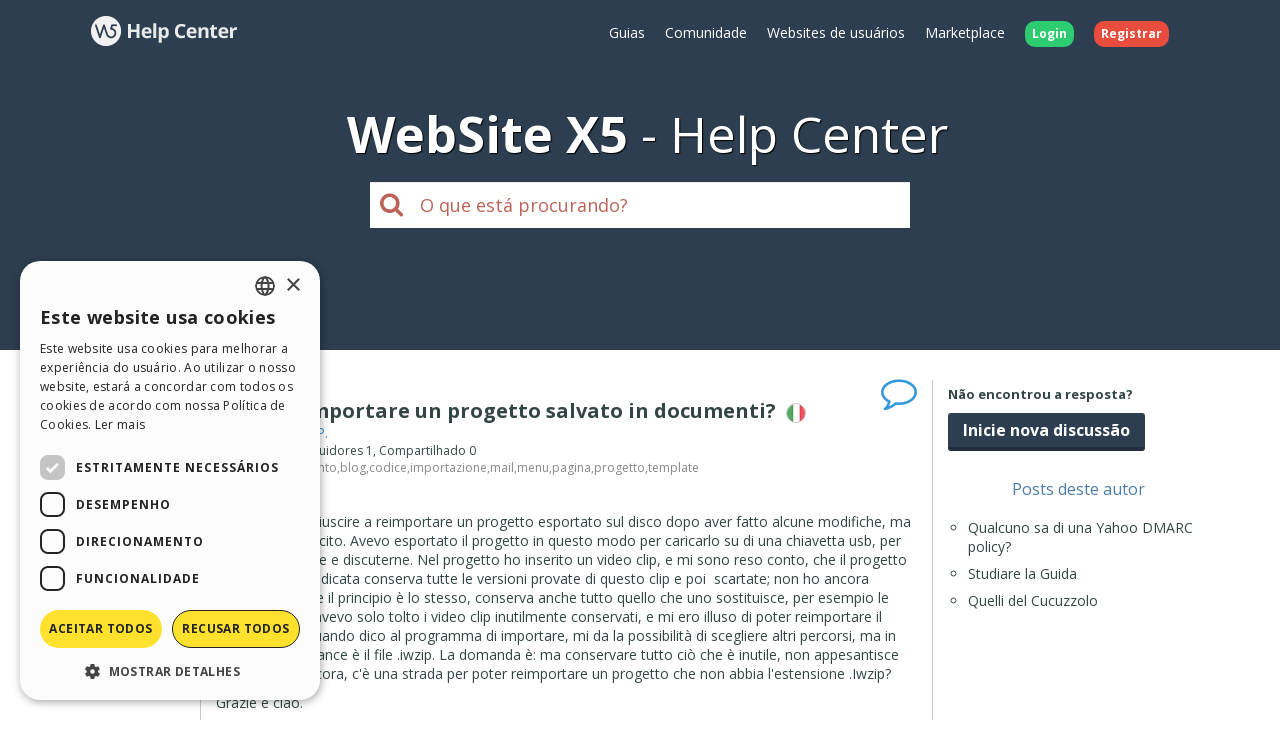

--- FILE ---
content_type: text/html; charset=UTF-8
request_url: https://helpcenter.websitex5.com/pt/post/90888
body_size: 8079
content:
<!doctype html><html lang="pt-BR" ><head><meta http-equiv="Content-Security-Policy" content="upgrade-insecure-requests"><!-- Google Tag Manager --><script>(function(w,d,s,l,i){w[l]=w[l]||[];w[l].push({'gtm.start':
        new Date().getTime(),event:'gtm.js'});var f=d.getElementsByTagName(s)[0],
        j=d.createElement(s),dl=l!='dataLayer'?'&l='+l:'';j.async=true;j.src=
        'https://www.googletagmanager.com/gtm.js?id='+i+dl;f.parentNode.insertBefore(j,f);
        })(window,document,'script','dataLayer','GTM-7NH3');</script><!-- End Google Tag Manager --><meta charset="UTF-8"><!--[if IE]><meta http-equiv="X-UA-Compatible" content="IE=edge"><![endif]--><meta name="viewport" content="width=device-width, initial-scale=1, maximum-scale=1, user-scalable=no"><title>                                    WebSite X5 Help Center
            
    &nbsp;-&nbsp;Posso reimportare un progetto salvato in documenti?
</title><link rel="alternate" hreflang="pt" href="https://helpcenter.websitex5.com/pt/post/90888" /><link rel="alternate" hreflang="en" href="https://helpcenter.websitex5.com/en/post/90888" /><link rel="alternate" hreflang="it" href="https://helpcenter.websitex5.com/it/post/90888" /><link rel="alternate" hreflang="es" href="https://helpcenter.websitex5.com/es/post/90888" /><link rel="alternate" hreflang="de" href="https://helpcenter.websitex5.com/de/post/90888" /><link rel="alternate" hreflang="fr" href="https://helpcenter.websitex5.com/fr/post/90888" /><link rel="alternate" hreflang="ru" href="https://helpcenter.websitex5.com/ru/post/90888" /><link rel="alternate" hreflang="pl" href="https://helpcenter.websitex5.com/pl/post/90888" /><link rel="alternate" hreflang="x-default" href="https://helpcenter.websitex5.com/en/post/90888" /><link href="https://fonts.googleapis.com/css?family=Open+Sans:400,700,800" rel="stylesheet"><link href="https://helpcenter.websitex5.com/assets/css/boot.css?v=v3.100.0" rel="stylesheet"><link href="https://helpcenter.websitex5.com/assets/css/jquery-ui.min.css?v=v3.100.0" rel="stylesheet"><link href="https://helpcenter.websitex5.com/assets/css/ekko-lightbox.css?v=v3.100.0" rel="stylesheet"><script src="https://helpcenter.websitex5.com/assets/js/jquery.min.js"></script><script src="https://helpcenter.websitex5.com/assets/js/jquery-ui.min.js?v=v3.100.0"></script><script src="https://helpcenter.websitex5.com/assets/js/bootstrap.min.js?v=v3.100.0"></script><script src="https://helpcenter.websitex5.com/assets/js/main.min.js?v=v3.100.0"></script><script src="https://helpcenter.websitex5.com/assets/js/ekko-lightbox.min.js?v=v3.100.0"></script><script type="text/javascript">
                Icm.baseUrl        = 'https://helpcenter.websitex5.com/';
                Icm.section        = 'helpcenter';
                Icm.language       = 'pt';
                Icm.loggedIn       = 0;
                Icm.routes         = [{"route_name":"post_abuse_comment","uri":"post\/(:num)\/comment\/(:num)\/abuse\/(:any)","lang":null},{"route_name":"post_edit_comment","uri":"en\/post\/(:num)\/comment\/(:num)\/edit","lang":"en"},{"route_name":"post_edit_comment","uri":"it\/post\/(:num)\/comment\/(:num)\/edit","lang":"it"},{"route_name":"post_edit_comment","uri":"es\/post\/(:num)\/comment\/(:num)\/edit","lang":"es"},{"route_name":"post_edit_comment","uri":"de\/post\/(:num)\/comment\/(:num)\/edit","lang":"de"},{"route_name":"post_edit_comment","uri":"fr\/post\/(:num)\/comment\/(:num)\/edit","lang":"fr"},{"route_name":"post_edit_comment","uri":"ru\/post\/(:num)\/comment\/(:num)\/edit","lang":"ru"},{"route_name":"post_edit_comment","uri":"pl\/post\/(:num)\/comment\/(:num)\/edit","lang":"pl"},{"route_name":"post_edit_comment","uri":"pt\/post\/(:num)\/comment\/(:num)\/edit","lang":"pt"},{"route_name":"post_get_useful_comment","uri":"post\/(:num)\/comment\/(:num)\/get_useful","lang":null},{"route_name":"post_add_tag","uri":"en\/post\/(:num)\/tag\/add","lang":"en"},{"route_name":"post_add_tag","uri":"it\/post\/(:num)\/tag\/add","lang":"it"},{"route_name":"post_add_tag","uri":"es\/post\/(:num)\/tag\/add","lang":"es"},{"route_name":"post_add_tag","uri":"de\/post\/(:num)\/tag\/add","lang":"de"},{"route_name":"post_add_tag","uri":"fr\/post\/(:num)\/tag\/add","lang":"fr"},{"route_name":"post_add_tag","uri":"ru\/post\/(:num)\/tag\/add","lang":"ru"},{"route_name":"post_add_tag","uri":"pl\/post\/(:num)\/tag\/add","lang":"pl"},{"route_name":"post_add_tag","uri":"pt\/post\/(:num)\/tag\/add","lang":"pt"},{"route_name":"post_remove_tag","uri":"en\/post\/(:num)\/tag\/remove","lang":"en"},{"route_name":"post_remove_tag","uri":"it\/post\/(:num)\/tag\/remove","lang":"it"},{"route_name":"post_remove_tag","uri":"es\/post\/(:num)\/tag\/remove","lang":"es"},{"route_name":"post_remove_tag","uri":"de\/post\/(:num)\/tag\/remove","lang":"de"},{"route_name":"post_remove_tag","uri":"fr\/post\/(:num)\/tag\/remove","lang":"fr"},{"route_name":"post_remove_tag","uri":"ru\/post\/(:num)\/tag\/remove","lang":"ru"},{"route_name":"post_remove_tag","uri":"pl\/post\/(:num)\/tag\/remove","lang":"pl"},{"route_name":"post_remove_tag","uri":"pt\/post\/(:num)\/tag\/remove","lang":"pt"},{"route_name":"post_get_tag","uri":"post\/(:num)\/tags","lang":null},{"route_name":"post_edit_title","uri":"en\/post\/(:num)\/edit\/title","lang":"en"},{"route_name":"post_edit_title","uri":"it\/post\/(:num)\/edit\/title","lang":"it"},{"route_name":"post_edit_title","uri":"es\/post\/(:num)\/edit\/title","lang":"es"},{"route_name":"post_edit_title","uri":"de\/post\/(:num)\/edit\/title","lang":"de"},{"route_name":"post_edit_title","uri":"fr\/post\/(:num)\/edit\/title","lang":"fr"},{"route_name":"post_edit_title","uri":"ru\/post\/(:num)\/edit\/title","lang":"ru"},{"route_name":"post_edit_title","uri":"pl\/post\/(:num)\/edit\/title","lang":"pl"},{"route_name":"post_edit_title","uri":"pt\/post\/(:num)\/edit\/title","lang":"pt"},{"route_name":"home_profile","uri":"en\/community\/users\/(:num)","lang":"en"},{"route_name":"home_profile","uri":"it\/community\/utenti\/(:num)","lang":"it"},{"route_name":"home_profile","uri":"es\/comunidad-usuarios\/usuarios\/(:num)","lang":"es"},{"route_name":"home_profile","uri":"de\/community\/nutzer\/(:num)","lang":"de"},{"route_name":"home_profile","uri":"fr\/community\/usagers\/(:num)","lang":"fr"},{"route_name":"home_profile","uri":"ru\/soobshchestvo\/polzovateli\/(:num)","lang":"ru"},{"route_name":"home_profile","uri":"pl\/spolecznosc\/uzytkownicy\/(:num)","lang":"pl"},{"route_name":"home_profile","uri":"pt\/comunidade-usuarios\/usuarios\/(:num)","lang":"pt"},{"route_name":"login","uri":"en\/login","lang":"en"},{"route_name":"login","uri":"it\/login","lang":"it"},{"route_name":"login","uri":"es\/login","lang":"es"},{"route_name":"login","uri":"de\/anmelden","lang":"de"},{"route_name":"login","uri":"fr\/identifier","lang":"fr"},{"route_name":"login","uri":"ru\/login","lang":"ru"},{"route_name":"login","uri":"pl\/zaloguj-sie","lang":"pl"},{"route_name":"login","uri":"pt\/login","lang":"pt"},{"route_name":"logout","uri":"logout","lang":null},{"route_name":"avatar","uri":"profile\/(:num)\/avatar","lang":null},{"route_name":"search_one_params","uri":"en\/search\/([^\/]+)","lang":"en"},{"route_name":"search_one_params","uri":"it\/cerca\/([^\/]+)","lang":"it"},{"route_name":"search_one_params","uri":"es\/busqueda\/([^\/]+)","lang":"es"},{"route_name":"search_one_params","uri":"de\/suche\/([^\/]+)","lang":"de"},{"route_name":"search_one_params","uri":"fr\/rechercher\/([^\/]+)","lang":"fr"},{"route_name":"search_one_params","uri":"ru\/poisk\/([^\/]+)","lang":"ru"},{"route_name":"search_one_params","uri":"pl\/szukaj\/([^\/]+)","lang":"pl"},{"route_name":"search_one_params","uri":"pt\/pesquisar\/([^\/]+)","lang":"pt"},{"route_name":"search","uri":"en\/search","lang":"en"},{"route_name":"search","uri":"it\/cerca","lang":"it"},{"route_name":"search","uri":"es\/busqueda","lang":"es"},{"route_name":"search","uri":"de\/suche","lang":"de"},{"route_name":"search","uri":"fr\/rechercher","lang":"fr"},{"route_name":"search","uri":"ru\/poisk","lang":"ru"},{"route_name":"search","uri":"pl\/szukaj","lang":"pl"},{"route_name":"search","uri":"pt\/pesquisar","lang":"pt"}];
                Icm.imagesTypes    = ["image\/png","image\/jpg","image\/jpeg","image\/gif","image\/bmp"];
                Icm.maxImageKbSize = 2048;

                //
                $(document).ready(function () {
                    Icm.settings.base_url = 'https://helpcenter.websitex5.com/';
                    Icm.settings.user_is_logged = false;
                    Icm.Support.time.base = new Date(2026,0,17,5,19,14,0);
;
                    Icm.settings.asw_nm = 'asw_tk';
                    Icm.settings.asw_tk_n = 'HC_edde935_asw_ck';
                    Icm.settings.asw_tk = '9de2efa2d507d96debd412b34f530301';
                    Icm.Support.post.image_init();
                });
            </script><script src="https://helpcenter.websitex5.com/assets/js/engine.min.js?v=v3.100.0"></script><script type="text/javascript" src="https://helpcenter.websitex5.com/script/l10n/pt/support.js?v=v3.100.0"></script><script type="text/javascript" src="https://helpcenter.websitex5.com/script/l10n/pt/api.js?v=v3.100.0"></script><script type="text/javascript" src="https://helpcenter.websitex5.com/script/l10n/pt/errors.js?v=v3.100.0"></script><script type="text/javascript"></script><script src="https://helpcenter.websitex5.com/script/tinymce/tinymce.min.js"></script></head><body class="pt helpcenter"><!-- Google Tag Manager (noscript) --><noscript><iframe src="https://www.googletagmanager.com/ns.html?id=GTM-7NH3"
    height="0" width="0" style="display:none;visibility:hidden"></iframe></noscript><!-- End Google Tag Manager (noscript) --><header class="container-fluid"><div class="container"><nav class="navbar row icm-navbar"><div class="navbar-header"><button type="button" class="navbar-toggle collapsed" data-toggle="collapse" data-target="#top_menu"><span class="icon-bar"></span><span class="icon-bar"></span><span class="icon-bar"></span></button><a class="navbar-brand" href="https://helpcenter.websitex5.com/pt"><img src="https://d33s48lcrmbkow.cloudfront.net/3.0/helpcenter_logo.png" alt="WebSite X5 Help Center"></a></div><div class="collapse navbar-collapse" id="top_menu"><ul class="nav navbar-nav navbar-right"><li><a href="https://guide.websitex5.com/" target="_blank">Guias</a></li><li><a href="https://helpcenter.websitex5.com/pt/comunidade-usuarios">Comunidade</a></li><li><a href="https://helpcenter.websitex5.com/pt/galeria/highlight">Websites de usu&#225;rios</a></li><li><a href="https://market.websitex5.com/pt">Marketplace</a></li><li class="login"><a href="https://helpcenter.websitex5.com/pt/login" onclick="return Icm.Modal.showLogin(this)"><span class="badge badge-success">Login</span></a></li><li class="register"><a href="https://helpcenter.websitex5.com/pt/registrar"><span class="badge badge-danger">Registrar</span></a></li></ul></div><!-- /.navbar-collapse --></nav></div><div class="container"><h1><span class="websitex5">WebSite X5</span>Help Center</h1><form action="https://helpcenter.websitex5.com/pt/searchpost" onSubmit="return Icm.search();" id="frmSearch" method="post" accept-charset="utf-8"><input type="hidden" name="asw_tk" value="9de2efa2d507d96debd412b34f530301" /><div class="top-search col-xxs-10 col-xxs-push-1 col-sm-6 col-sm-push-3"><label onclick="$('#frmSearch').submit();" for="q"><i class="fa fa-search"></i></label><input class="form-control input-lg" id="q" type="text" name="q"  placeholder="O que est&#225; procurando?"></div></form></div></header><section id="content" class="row center-block container layout_right topic_detail"><section id="" class="main"><script>
    $(function () {
        $('#popover-topic-90888').popover({
            html: true,
            placement: 'left',
            trigger: 'click',
            content: function() {
                return $('#popover-topic-content-90888').html();
            }
        });

        if ($('#popover-topic-content-90888').html().trim().length == 0) {
            $('#popover-topic-90888').hide();
        }
    });
</script><section class="firstComment"><article id="comment0" class="comment "><i class="icon-topic-type-question" alt="question" title="question">&nbsp;</i><div class="author"><a href="https://helpcenter.websitex5.com/pt/comunidade-usuarios/usuarios/408859"><img  class="avatar user" src="https://d2dik67y19hk1.cloudfront.net/408859.jpg?MTc0OTgxMTE3Mw==" alt="Gabriele P." title="Gabriele P."/></a><div class="author_info"><div class="name">Gabriele P.</div><div class="level">
                                            User
                                    </div></div></div><div class="data"><h1>
                    Posso reimportare un progetto salvato in documenti?                                    &nbsp;<img class="flags flags_it" src="https://d33s48lcrmbkow.cloudfront.net/1x1.png" alt="it"></h1>
                                        Autor: <a href="https://helpcenter.websitex5.com/pt/comunidade-usuarios/usuarios/408859">Gabriele P.</a><div class="details">
                Visitado 2429,
                Seguidores 1,
                Compartilhado 0
                &nbsp;
                    <div id="tagsCrumb" class="imBreadcrumb">
        Tags:
                                <a href="https://helpcenter.websitex5.com/pt/pesquisar/aggiornamento%20%2Atags%20match%3Aphrase%20type%3Aquestion">aggiornamento</a><span class='comma'>,</span><a href="https://helpcenter.websitex5.com/pt/pesquisar/blog%20%2Atags%20match%3Aphrase%20type%3Aquestion">blog</a><span class='comma'>,</span><a href="https://helpcenter.websitex5.com/pt/pesquisar/codice%20%2Atags%20match%3Aphrase%20type%3Aquestion">codice</a><span class='comma'>,</span><a href="https://helpcenter.websitex5.com/pt/pesquisar/importazione%20%2Atags%20match%3Aphrase%20type%3Aquestion">importazione</a><span class='comma'>,</span><a href="https://helpcenter.websitex5.com/pt/pesquisar/mail%20%2Atags%20match%3Aphrase%20type%3Aquestion">mail</a><span class='comma'>,</span><a href="https://helpcenter.websitex5.com/pt/pesquisar/menu%20%2Atags%20match%3Aphrase%20type%3Aquestion">menu</a><span class='comma'>,</span><a href="https://helpcenter.websitex5.com/pt/pesquisar/pagina%20%2Atags%20match%3Aphrase%20type%3Aquestion">pagina</a><span class='comma'>,</span><a href="https://helpcenter.websitex5.com/pt/pesquisar/progetto%20%2Atags%20match%3Aphrase%20type%3Aquestion">progetto</a><span class='comma'>,</span><a href="https://helpcenter.websitex5.com/pt/pesquisar/template%20%2Atags%20match%3Aphrase%20type%3Aquestion">template</a></div></div><div class="body"><p>Mi ero illuso di riuscire a reimportare un progetto esportato sul disco dopo aver fatto alcune modifiche, ma non ci sono riuscito. Avevo esportato il progetto in questo modo per caricarlo su di una chiavetta usb, per poterlo mostrare e discuterne. Nel progetto ho inserito un video clip, e mi sono reso conto, che il progetto nella &nbsp;cartella dedicata conserva tutte le versioni provate di questo clip e poi &nbsp;scartate; non ho ancora verificato, ma se il principio &egrave; lo stesso, conserva anche tutto quello che uno sostituisce, per esempio le immagini. Ora, avevo solo tolto i video clip inutilmente conservati, e mi ero illuso di poter reimportare il progetto, ma quando dico al programma di importare, mi da la possibilit&agrave; di scegliere altri percorsi, ma in effetti l'unica chance &egrave; il file .iwzip. La domanda &egrave;: ma conservare tutto ci&ograve; che &egrave; inutile, non appesantisce inutilmente? Ancora, c'&egrave; una strada per poter reimportare un progetto che non abbia l'estensione .Iwzip?</p><p>Grazie e ciao.</p></div><div class="bottom"><div class="date">Publicado em <time pubdate="pubdate" datetime="2014-03-27T12:44:37+00:00">27/03/2014 12:44:37</time></div><div class="icons"></div></div></div></article></section><section class="reports"><span class="answers">10 RESPOSTAS</span><span class="useful"> - 1 &#218;TIL</span><span class="correct" onclick="window.location.hash='comment10';"> - 1 CORRIGIR</span></section><script type="text/javascript">
        $(window).load(function() {
            Icm.Support.post.verifyShowMore();
        });
    </script><section class="comments"><script>
                Icm.Support.post.comments.push({comment:'comment_90888_1', btn:'showMoreBtn_90888_1'});
                $(function () {
                    $('#popover-comment-90888-1').popover({
                        html: true,
                        placement: 'left',
                        trigger: 'click',
                        content: function() {
                            return $('#popover-comment-content-90888-1').html();
                        }
                    });

                    if ($('#popover-comment-content-90888-1').html().trim().length == 0) {
                        $('#popover-comment-90888-1').hide();
                    }
                });
            </script><article id="comment1" class="comment "><i class="status"></i><div class="author"><a href="https://helpcenter.websitex5.com/pt/comunidade-usuarios/usuarios/28"><img  class="avatar moderator" src="https://d2dik67y19hk1.cloudfront.net/28.jpg?MTc1NTE3MjM5Mg==" alt=" ‪ KolAsim ‪ ‪" title=" ‪ KolAsim ‪ ‪"/></a><div class="author_info"><div class="name"> ‪ KolAsim ‪ ‪</div><div class="level">
                            Moderator
                                                    </div></div></div><div class="data"><div class="body show_more" id="comment_90888_1"><div><p>... per la prima domanda non saprei che dirti, non ho il programma per dare il mio contributo, ed attendi altri esperti; ci sono parecchi pareri contrastanti legati al modo di operare e non ben definiti; ... inizia col provare questo suggerimento: &nbsp;&nbsp;<a href="http://answers.websitex5.com/post/86167" target="_blank"   rel="nofollow">http://answers.websitex5.com/post/86167</a> ...e fai sapere del risultato ottenuto...</p><p>...</p><p>... per la seconda, la risposta è sì, lavorando con risorse poste alla radice dei dischi definiti interni del PC, per esempio C:\risorse oppure D:\risorse</p><p>... se fai uso di unita USB, (sconsigliato), &nbsp;devi rigenerare il nome unità originale, per esempio N:\</p><p>... meglio lavorare in C:\ ...riversare in USB, trsaferire, e ricaricare in C:\</p><p>.</p><p>...!... ma...!... ...è indubbio che la via IWZIP (da fare sempre), sia da preferire in assoluto...</p><p>.</p><p>ciao</p></div></div><div class="showMoreBtnCont min"><div class="showMoreBtn" id="showMoreBtn_90888_1" onclick="Icm.Support.post.showMore('comment_90888_1', this);"><i class="fa fa-caret-down" aria-hidden="true"></i><span>Ler mais</span><i class="fa fa-caret-down" aria-hidden="true"></i></div></div><div class="bottom"><div class="date">Publicado em <time pubdate="pubdate" datetime="2014-03-27T13:15:31+00:00">27/03/2014 13:15:31</time> de <a href="https://helpcenter.websitex5.com/pt/comunidade-usuarios/usuarios/28"> ‪ KolAsim ‪ ‪</a></div><div class="icons"></div></div></div></article><script>
                Icm.Support.post.comments.push({comment:'comment_90888_2', btn:'showMoreBtn_90888_2'});
                $(function () {
                    $('#popover-comment-90888-2').popover({
                        html: true,
                        placement: 'left',
                        trigger: 'click',
                        content: function() {
                            return $('#popover-comment-content-90888-2').html();
                        }
                    });

                    if ($('#popover-comment-content-90888-2').html().trim().length == 0) {
                        $('#popover-comment-90888-2').hide();
                    }
                });
            </script><article id="comment2" class="comment "><i class="status"></i><div class="author"><a href="https://helpcenter.websitex5.com/pt/comunidade-usuarios/usuarios/408859"><img  class="avatar user" src="https://d2dik67y19hk1.cloudfront.net/408859.jpg?MTc0OTgxMTE3Mw==" alt="Gabriele P." title="Gabriele P."/></a><div class="author_info"><div class="name">Gabriele P.</div><div class="level">
                            User
                                                            <br/><i>Autor</i></div></div></div><div class="data"><div class="body show_more" id="comment_90888_2"><div><p>Ciao, ho consultato il suggerimento del post 86167, ma parla di una cartella "preview" ed una "upload", ma i progetti che salva il programma sono zippati, e se provo ad aprirli ovviamente si apre con il programma, che mi chiede: "sei sicuro di voler importare questo progetto?"...tutto qua...queste cartelle non sono riuscito a trovarle.&nbsp;</p><p>Ciao.</p><p>...mi viene in mente che posso accedere alle cartelle quando preparo l'esportazione in rete...ma...&egrave; decisamente una strada sbagliata.</p></div></div><div class="showMoreBtnCont min"><div class="showMoreBtn" id="showMoreBtn_90888_2" onclick="Icm.Support.post.showMore('comment_90888_2', this);"><i class="fa fa-caret-down" aria-hidden="true"></i><span>Ler mais</span><i class="fa fa-caret-down" aria-hidden="true"></i></div></div><div class="bottom"><div class="date">Publicado em <time pubdate="pubdate" datetime="2014-03-27T17:11:16+00:00">27/03/2014 17:11:16</time> de <a href="https://helpcenter.websitex5.com/pt/comunidade-usuarios/usuarios/408859">Gabriele P.</a></div><div class="icons"></div></div></div></article><script>
                Icm.Support.post.comments.push({comment:'comment_90888_3', btn:'showMoreBtn_90888_3'});
                $(function () {
                    $('#popover-comment-90888-3').popover({
                        html: true,
                        placement: 'left',
                        trigger: 'click',
                        content: function() {
                            return $('#popover-comment-content-90888-3').html();
                        }
                    });

                    if ($('#popover-comment-content-90888-3').html().trim().length == 0) {
                        $('#popover-comment-90888-3').hide();
                    }
                });
            </script><article id="comment3" class="comment "><i class="status"></i><div class="author"><a href="https://helpcenter.websitex5.com/pt/comunidade-usuarios/usuarios/15"><img class="avatar incomedia icm" src="https://d2dik67y19hk1.cloudfront.net/default/incomedia.jpg" alt="Incomedia" title="Incomedia"/></a><div class="author_info"><div class="name">Riccardo P.</div><div class="level">
                            Incomedia
                                                    </div></div></div><div class="data"><div class="body show_more" id="comment_90888_3"><div><p>Buongiorno Gabriele,</p><p>le cartelle preview e upload servono solo al programma per generare pi&ugrave; rapidamente l'anteprima.</p><p>Se hai i progetti nel formato .iwzip allora puoi importarli tranquillamente, il programma generer&agrave; i file necessari nella cartella settata in "preferenze".</p><p>Se hia esportato il file su disco non &egrave; possibile reimportarlo all'interno del software.&nbsp;L'unico modo &egrave; quello di avere il progetto in formato .iwzip creato con l'apposita funzione "esporta il progetto" al passo 5.</p><p>Spero di esserti stato utile.</p></div></div><div class="showMoreBtnCont min"><div class="showMoreBtn" id="showMoreBtn_90888_3" onclick="Icm.Support.post.showMore('comment_90888_3', this);"><i class="fa fa-caret-down" aria-hidden="true"></i><span>Ler mais</span><i class="fa fa-caret-down" aria-hidden="true"></i></div></div><div class="bottom"><div class="date">Publicado em <time pubdate="pubdate" datetime="2014-03-31T06:44:25+00:00">31/03/2014 06:44:25</time> de <a href="https://helpcenter.websitex5.com/pt/comunidade-usuarios/usuarios/15">Riccardo P.</a></div><div class="icons"></div></div></div></article><script>
                Icm.Support.post.comments.push({comment:'comment_90888_4', btn:'showMoreBtn_90888_4'});
                $(function () {
                    $('#popover-comment-90888-4').popover({
                        html: true,
                        placement: 'left',
                        trigger: 'click',
                        content: function() {
                            return $('#popover-comment-content-90888-4').html();
                        }
                    });

                    if ($('#popover-comment-content-90888-4').html().trim().length == 0) {
                        $('#popover-comment-90888-4').hide();
                    }
                });
            </script><article id="comment4" class="comment "><i class="status"></i><div class="author"><a href="https://helpcenter.websitex5.com/pt/comunidade-usuarios/usuarios/28"><img  class="avatar moderator" src="https://d2dik67y19hk1.cloudfront.net/28.jpg?MTc1NTE3MjM5Mg==" alt=" ‪ KolAsim ‪ ‪" title=" ‪ KolAsim ‪ ‪"/></a><div class="author_info"><div class="name"> ‪ KolAsim ‪ ‪</div><div class="level">
                            Moderator
                                                    </div></div></div><div class="data"><div class="body show_more" id="comment_90888_4"><div><div class="quote"><div class="quote_user">Gabriele P.</div><div class="quote_content"> .. ... ... ...queste cartelle non sono riuscito a trovarle.&nbsp; ... ... ... </div></div><p>... le dovresti trovare nel percorso del programma; a seconda del S.O. un qualcosa del genere:</p><p><i>C:\Users\tuonomeutente\Documents\Incomedia\WebSite X5 v10 - Evolution</i><span>)\eccetera!</span></p><p><span>.</span></p></div></div><div class="showMoreBtnCont min"><div class="showMoreBtn" id="showMoreBtn_90888_4" onclick="Icm.Support.post.showMore('comment_90888_4', this);"><i class="fa fa-caret-down" aria-hidden="true"></i><span>Ler mais</span><i class="fa fa-caret-down" aria-hidden="true"></i></div></div><div class="bottom"><div class="date">Publicado em <time pubdate="pubdate" datetime="2014-03-31T08:06:52+00:00">31/03/2014 08:06:52</time> de <a href="https://helpcenter.websitex5.com/pt/comunidade-usuarios/usuarios/28"> ‪ KolAsim ‪ ‪</a></div><div class="icons"></div></div></div></article><script>
                Icm.Support.post.comments.push({comment:'comment_90888_5', btn:'showMoreBtn_90888_5'});
                $(function () {
                    $('#popover-comment-90888-5').popover({
                        html: true,
                        placement: 'left',
                        trigger: 'click',
                        content: function() {
                            return $('#popover-comment-content-90888-5').html();
                        }
                    });

                    if ($('#popover-comment-content-90888-5').html().trim().length == 0) {
                        $('#popover-comment-90888-5').hide();
                    }
                });
            </script><article id="comment5" class="comment "><i class="status"></i><div class="author"><a href="https://helpcenter.websitex5.com/pt/comunidade-usuarios/usuarios/408859"><img  class="avatar user" src="https://d2dik67y19hk1.cloudfront.net/408859.jpg?MTc0OTgxMTE3Mw==" alt="Gabriele P." title="Gabriele P."/></a><div class="author_info"><div class="name">Gabriele P.</div><div class="level">
                            User
                                                            <br/><i>Autor</i></div></div></div><div class="data"><div class="body show_more" id="comment_90888_5"><div><p>...D'accordo, ma tu dici che se fornisco il percorso esatto il S.O (Win 7) mi apre queste cartelle? non avevo ancora provato questa via, ma solo dicendo Apri...</p></div></div><div class="showMoreBtnCont min"><div class="showMoreBtn" id="showMoreBtn_90888_5" onclick="Icm.Support.post.showMore('comment_90888_5', this);"><i class="fa fa-caret-down" aria-hidden="true"></i><span>Ler mais</span><i class="fa fa-caret-down" aria-hidden="true"></i></div></div><div class="bottom"><div class="date">Publicado em <time pubdate="pubdate" datetime="2014-03-31T16:35:31+00:00">31/03/2014 16:35:31</time> de <a href="https://helpcenter.websitex5.com/pt/comunidade-usuarios/usuarios/408859">Gabriele P.</a></div><div class="icons"></div></div></div></article><script>
                Icm.Support.post.comments.push({comment:'comment_90888_6', btn:'showMoreBtn_90888_6'});
                $(function () {
                    $('#popover-comment-90888-6').popover({
                        html: true,
                        placement: 'left',
                        trigger: 'click',
                        content: function() {
                            return $('#popover-comment-content-90888-6').html();
                        }
                    });

                    if ($('#popover-comment-content-90888-6').html().trim().length == 0) {
                        $('#popover-comment-90888-6').hide();
                    }
                });
            </script><article id="comment6" class="comment "><i class="status"></i><div class="author"><a href="https://helpcenter.websitex5.com/pt/comunidade-usuarios/usuarios/408859"><img  class="avatar user" src="https://d2dik67y19hk1.cloudfront.net/408859.jpg?MTc0OTgxMTE3Mw==" alt="Gabriele P." title="Gabriele P."/></a><div class="author_info"><div class="name">Gabriele P.</div><div class="level">
                            User
                                                            <br/><i>Autor</i></div></div></div><div class="data"><div class="body show_more" id="comment_90888_6"><div><p>...ci rinuncio, far&ograve; pulizia una volta pubblicato dal pannello di controllo.</p></div></div><div class="showMoreBtnCont min"><div class="showMoreBtn" id="showMoreBtn_90888_6" onclick="Icm.Support.post.showMore('comment_90888_6', this);"><i class="fa fa-caret-down" aria-hidden="true"></i><span>Ler mais</span><i class="fa fa-caret-down" aria-hidden="true"></i></div></div><div class="bottom"><div class="date">Publicado em <time pubdate="pubdate" datetime="2014-03-31T17:05:57+00:00">31/03/2014 17:05:57</time> de <a href="https://helpcenter.websitex5.com/pt/comunidade-usuarios/usuarios/408859">Gabriele P.</a></div><div class="icons"></div></div></div></article><script>
                Icm.Support.post.comments.push({comment:'comment_90888_7', btn:'showMoreBtn_90888_7'});
                $(function () {
                    $('#popover-comment-90888-7').popover({
                        html: true,
                        placement: 'left',
                        trigger: 'click',
                        content: function() {
                            return $('#popover-comment-content-90888-7').html();
                        }
                    });

                    if ($('#popover-comment-content-90888-7').html().trim().length == 0) {
                        $('#popover-comment-90888-7').hide();
                    }
                });
            </script><article id="comment7" class="comment "><i class="status"></i><div class="author"><a href="https://helpcenter.websitex5.com/pt/comunidade-usuarios/usuarios/28"><img  class="avatar moderator" src="https://d2dik67y19hk1.cloudfront.net/28.jpg?MTc1NTE3MjM5Mg==" alt=" ‪ KolAsim ‪ ‪" title=" ‪ KolAsim ‪ ‪"/></a><div class="author_info"><div class="name"> ‪ KolAsim ‪ ‪</div><div class="level">
                            Moderator
                                                    </div></div></div><div class="data"><div class="body show_more" id="comment_90888_7"><div><p>... il percorso indicato &egrave; a seconda del S.O. presente nel PC...</p><p>... ci puoi anche arrivare dalla icona dell'eseguibile, cliccando col destro del mouse | Apri percorso file o propriet&agrave;...</p><p>.</p></div></div><div class="showMoreBtnCont min"><div class="showMoreBtn" id="showMoreBtn_90888_7" onclick="Icm.Support.post.showMore('comment_90888_7', this);"><i class="fa fa-caret-down" aria-hidden="true"></i><span>Ler mais</span><i class="fa fa-caret-down" aria-hidden="true"></i></div></div><div class="bottom"><div class="date">Publicado em <time pubdate="pubdate" datetime="2014-03-31T18:01:05+00:00">31/03/2014 18:01:05</time> de <a href="https://helpcenter.websitex5.com/pt/comunidade-usuarios/usuarios/28"> ‪ KolAsim ‪ ‪</a></div><div class="icons"></div></div></div></article><script>
                Icm.Support.post.comments.push({comment:'comment_90888_8', btn:'showMoreBtn_90888_8'});
                $(function () {
                    $('#popover-comment-90888-8').popover({
                        html: true,
                        placement: 'left',
                        trigger: 'click',
                        content: function() {
                            return $('#popover-comment-content-90888-8').html();
                        }
                    });

                    if ($('#popover-comment-content-90888-8').html().trim().length == 0) {
                        $('#popover-comment-90888-8').hide();
                    }
                });
            </script><article id="comment8" class="comment "><i class="status"></i><div class="author"><a href="https://helpcenter.websitex5.com/pt/comunidade-usuarios/usuarios/408859"><img  class="avatar user" src="https://d2dik67y19hk1.cloudfront.net/408859.jpg?MTc0OTgxMTE3Mw==" alt="Gabriele P." title="Gabriele P."/></a><div class="author_info"><div class="name">Gabriele P.</div><div class="level">
                            User
                                                            <br/><i>Autor</i></div></div></div><div class="data"><div class="body show_more" id="comment_90888_8"><div><p>...il guaio &egrave; che questa voce non c'&egrave;, forse ho un problema con il profilo utente, perch&eacute; nelle cartelle, alla voce propriet&agrave; &egrave; scomparsa anche l'opzione di personalizzarle.</p></div></div><div class="showMoreBtnCont min"><div class="showMoreBtn" id="showMoreBtn_90888_8" onclick="Icm.Support.post.showMore('comment_90888_8', this);"><i class="fa fa-caret-down" aria-hidden="true"></i><span>Ler mais</span><i class="fa fa-caret-down" aria-hidden="true"></i></div></div><div class="bottom"><div class="date">Publicado em <time pubdate="pubdate" datetime="2014-04-01T12:09:05+00:00">01/04/2014 12:09:05</time> de <a href="https://helpcenter.websitex5.com/pt/comunidade-usuarios/usuarios/408859">Gabriele P.</a></div><div class="icons"></div></div></div></article><script>
                Icm.Support.post.comments.push({comment:'comment_90888_9', btn:'showMoreBtn_90888_9'});
                $(function () {
                    $('#popover-comment-90888-9').popover({
                        html: true,
                        placement: 'left',
                        trigger: 'click',
                        content: function() {
                            return $('#popover-comment-content-90888-9').html();
                        }
                    });

                    if ($('#popover-comment-content-90888-9').html().trim().length == 0) {
                        $('#popover-comment-90888-9').hide();
                    }
                });
            </script><article id="comment9" class="comment useful_comment"><i class="status"></i><div class="author"><a href="https://helpcenter.websitex5.com/pt/comunidade-usuarios/usuarios/219"><img  class="avatar moderator" src="https://d2dik67y19hk1.cloudfront.net/219.jpg?MTY3MzE3MjMyNg==" alt="Mirko Boschetti" title="Mirko Boschetti"/></a><div class="author_info"><div class="name">Mirko Boschetti</div><div class="level">
                            Moderator
                                                    </div></div></div><div class="data"><div class="body show_more" id="comment_90888_9"><div><div class="quote"><div class="quote_user">‪‪‪</div><div class="quote_content">Gabriele P.
.. ... ... ...queste cartelle non sono riuscito a trovarle.&nbsp; ... ...
</div></div><p>...al passo 1 in preferenze, dovresti trovare il percorso esatto della cartella che cerchi... <img src="https://helpcenter.websitex5.com//script/tinymce/plugins/emoticons/img/smiley-wink.gif" /></p></div></div><div class="showMoreBtnCont min"><div class="showMoreBtn" id="showMoreBtn_90888_9" onclick="Icm.Support.post.showMore('comment_90888_9', this);"><i class="fa fa-caret-down" aria-hidden="true"></i><span>Ler mais</span><i class="fa fa-caret-down" aria-hidden="true"></i></div></div><div class="bottom"><div class="date">Publicado em <time pubdate="pubdate" datetime="2014-04-01T12:49:15+00:00">01/04/2014 12:49:15</time> de <a href="https://helpcenter.websitex5.com/pt/comunidade-usuarios/usuarios/219">Mirko Boschetti</a></div><div class="icons"></div></div></div></article><script>
                Icm.Support.post.comments.push({comment:'comment_90888_10', btn:'showMoreBtn_90888_10'});
                $(function () {
                    $('#popover-comment-90888-10').popover({
                        html: true,
                        placement: 'left',
                        trigger: 'click',
                        content: function() {
                            return $('#popover-comment-content-90888-10').html();
                        }
                    });

                    if ($('#popover-comment-content-90888-10').html().trim().length == 0) {
                        $('#popover-comment-90888-10').hide();
                    }
                });
            </script><article id="comment10" class="comment correct_comment"><i class="status"></i><div class="author"><a href="https://helpcenter.websitex5.com/pt/comunidade-usuarios/usuarios/408859"><img  class="avatar user" src="https://d2dik67y19hk1.cloudfront.net/408859.jpg?MTc0OTgxMTE3Mw==" alt="Gabriele P." title="Gabriele P."/></a><div class="author_info"><div class="name">Gabriele P.</div><div class="level">
                            User
                                                            <br/><i>Autor</i></div></div></div><div class="data"><div class="body show_more" id="comment_90888_10"><div><p>...per testimonianza; occorre cercare la cartella dalla casella attiva cerca files e programmi; una volta visualizzata da l&igrave; ti permette di aprirla; &egrave; come avevo sospettato, conserva anche ....gli scontrini del caff&egrave;! stava diventando un problema, soprattutto quando si trattava di esportare in Internet, e all'inizio le modifiche sono all'ordine del giorno.</p></div></div><div class="showMoreBtnCont min"><div class="showMoreBtn" id="showMoreBtn_90888_10" onclick="Icm.Support.post.showMore('comment_90888_10', this);"><i class="fa fa-caret-down" aria-hidden="true"></i><span>Ler mais</span><i class="fa fa-caret-down" aria-hidden="true"></i></div></div><div class="bottom"><div class="date">Publicado em <time pubdate="pubdate" datetime="2014-04-12T17:31:00+00:00">12/04/2014 17:31:00</time> de <a href="https://helpcenter.websitex5.com/pt/comunidade-usuarios/usuarios/408859">Gabriele P.</a></div><div class="icons"></div></div></div></article></section><div class="clearfix"></div><section class="footer"></section></section><section class="right"><div class="content"><aside class="create_topic hidden-xs hidden-sm"><div class="title">N&#227;o encontrou a resposta?</div><a href="https://helpcenter.websitex5.com/pt/login" onclick="return Icm.Modal.simpleAjax(this)" class="btn btn-primary">Inicie nova discuss&#227;o</a></aside><aside class="related col-xs-12"><section><h2>Posts deste autor</h2><ul><li><a href="https://helpcenter.websitex5.com/pt/post/156967">
                            Qualcuno sa di una Yahoo DMARC policy?
                        </a></li><li><a href="https://helpcenter.websitex5.com/pt/post/154150">
                            Studiare la Guida
                        </a></li><li><a href="https://helpcenter.websitex5.com/pt/post/150091">
                            Quelli del Cucuzzolo
                        </a></li></ul></section></aside></div></section></section><footer><section class="top container-fluid"><div class="container"><div class="row"><nav><div><div class="title">HELP CENTER</div><ul class="fa-ul"><li><i class="fa-li fa fa-caret-right"></i><a href="https://guide.websitex5.com/" target="_blank">Guias</a></li><li><i class="fa-li fa fa-caret-right"></i><a href="https://helpcenter.websitex5.com/pt/comunidade-usuarios">Comunidade</a></li><li><i class="fa-li fa fa-caret-right"></i><a href="https://helpcenter.websitex5.com/pt/galeria">Websites de usu&#225;rios</a></li></ul></div></nav><nav><div><div class="title">MARKETPLACE</div><ul class="fa-ul"><li><i class="fa-li fa fa-caret-right"></i><a href="https://market.websitex5.com/pt/modelos">Modelos</a></li><li><i class="fa-li fa fa-caret-right"></i><a href="https://market.websitex5.com/pt/objetos">Objetos</a></li><li><i class="fa-li fa fa-caret-right"></i><a href="https://market.websitex5.com/pt/credits">Cr&#233;ditos</a></li><li><i class="fa-li fa fa-caret-right"></i><a onclick="return Icm.Modal.showLogin(this, {noModal: true});" href="https://market.websitex5.com/offers" ">Ofertas</a></li></ul></div></nav><nav><div><div class="title">PERFIL</div><ul class="fa-ul"><li><i class="fa-li fa fa-caret-right"></i><a  onclick="return Icm.Modal.showLogin(this);" href="https://helpcenter.websitex5.com/profile/written" >Meus posts</a></li><li><i class="fa-li fa fa-caret-right"></i><a  onclick="return Icm.Modal.showLogin(this);" href="https://helpcenter.websitex5.com/profile/licences" >Minhas licen&#231;as</a></li><li><i class="fa-li fa fa-caret-right"></i><a  onclick="return Icm.Modal.showLogin(this);" href="https://helpcenter.websitex5.com/profile/downloads" >Download</a></li><li><i class="fa-li fa fa-caret-right"></i><a  onclick="return Icm.Modal.showLogin(this);" href="https://helpcenter.websitex5.com/webhosting" >Hospedagem Web</a></li><li><i class="fa-li fa fa-caret-right"></i><a  onclick="return Icm.Modal.showLogin(this);" href="https://helpcenter.websitex5.com/profile/credits" >Meus Cr&#233;ditos</a></li></ul></div></nav><nav><div><div class="title">OUTROS SITES</div><ul class="fa-ul"><li><i class="fa-li fa fa-circle-thin"></i><a target="_blank" href="https://www.incomedia.eu">Incomedia</a></li><li><i class="fa-li fa fa-circle-thin"></i><a target="_blank" href="http://www.websitex5.com/">WebSite X5</a></li><li><i class="fa-li fa fa-circle-thin"></i><a target="_blank" href="http://www.webanimator.com/">WebAnimator</a></li></ul></div></nav></div></div></section><section class="bottom container-fluid"><div class="container"><div class="row"><div class="logo"><img src="https://d33s48lcrmbkow.cloudfront.net/3.0/logo_footer.png" alt="Incomedia" title="Incomedia"></div><div class="languages"><ul id="change_language"><li><a href="https://helpcenter.websitex5.com/en/post/90888"><img class="flags flags_en" src="https://d33s48lcrmbkow.cloudfront.net/1x1.png" /> English</a></li><li><a href="https://helpcenter.websitex5.com/it/post/90888"><img class="flags flags_it" src="https://d33s48lcrmbkow.cloudfront.net/1x1.png" /> Italiano</a></li><li><a href="https://helpcenter.websitex5.com/es/post/90888"><img class="flags flags_es" src="https://d33s48lcrmbkow.cloudfront.net/1x1.png" /> Espa&ntilde;ol</a></li><li><a href="https://helpcenter.websitex5.com/de/post/90888"><img class="flags flags_de" src="https://d33s48lcrmbkow.cloudfront.net/1x1.png" /> Deutsch</a></li><li><a href="https://helpcenter.websitex5.com/fr/post/90888"><img class="flags flags_fr" src="https://d33s48lcrmbkow.cloudfront.net/1x1.png" /> Fran&ccedil;ais</a></li><li><a href="https://helpcenter.websitex5.com/ru/post/90888"><img class="flags flags_ru" src="https://d33s48lcrmbkow.cloudfront.net/1x1.png" /> Pусски&#1081;</a></li><li><a href="https://helpcenter.websitex5.com/pl/post/90888"><img class="flags flags_pl" src="https://d33s48lcrmbkow.cloudfront.net/1x1.png" /> Polski</a></li></ul><button onclick="Icm.Support.showLanguageSelection()" id="btn_change_language"><img class="flags flags_pt" src="https://d33s48lcrmbkow.cloudfront.net/1x1.png" alt="Portugu&ecirc;s BR"> Portugu&ecirc;s BR
                                        <i class="language-selection-icon fa fa-caret-up"></i></button></div><div class="copy">Copyright &copy; 2026 <a href="http://www.incomedia.eu" rel="nofollow" target="_blank">Incomedia s.r.l.</a> Todos os direitos reservados. P.IVA IT07514640015</div><nav>Termos de Uso WebSite X5: <a target="_blank" title="Termos de Uso WebSite X5 Help Center / Marketplace" rel="nofollow" href="http://www.incomedia.eu/terms_answers">Help Center / Marketplace</a>, <a target="_blank" title="Termos de Uso WebSite X5 Templates" rel="nofollow" href="http://www.incomedia.eu/terms_templates">Templates</a>, <a target="_blank" title="Termos de Uso WebSite X5 Objects" rel="nofollow" href="http://www.incomedia.eu/terms_objects">Objects</a> | <a target="_blank" title="Pol&#237;tica de Privacidade" rel="nofollow" href="http://www.incomedia.eu/privacy">Pol&#237;tica de Privacidade</a></nav><p>Este site cont&#233;m conte&#250;do coment&#225;rios e opini&#245;es eviados por usu&#225;rios, e &#233; apenas para fins informativos. Incomedia isenta de toda e qualquer responsabilidade pelos atos, omiss&#245;es e conduta de terceiros em conex&#227;o com ou relacionadas ao seu uso do site. Todas as mensagens e uso do conte&#250;do deste site est&#227;o sujeitos aos Termos de Uso Incomedia.</p></div></div></section></footer><script type="text/javascript">
        //$(document).ready(function () {
        //    $(document).on('click', '[data-toggle="lightbox"]', function(event) {
        //        event.preventDefault();
        //        $(this).ekkoLightbox();
        //    });
        //});

        $('[data-toggle="lightbox"]').click(function(event) {
            event.preventDefault();
            $(this).ekkoLightbox();
        });
    </script></body></html>

--- FILE ---
content_type: application/javascript
request_url: https://helpcenter.websitex5.com/script/l10n/pt/support.js?v=v3.100.0
body_size: 51852
content:
Icm.setL10n('account_blocked', 'Account blocked');
Icm.setL10n('account_pending', 'Account pending approval');
Icm.setL10n('account_suspended', 'Account suspended');
Icm.setL10n('action', 'Ações');
Icm.setL10n('activated', 'Ativado');
Icm.setL10n('activity', 'Atividades');
Icm.setL10n('add_image_from_local', 'Inserir imagem a partir do seu computador');
Icm.setL10n('add_page', 'Adicionar uma página');
Icm.setL10n('add_to_cart', 'Adicionar ao Carrinho');
Icm.setL10n('agreement_disclaimer', 'Ao clicar em "%BUTTON_LABEL%" você concorda com os %URL_AGREEMENT% e também em comprar os itens listados.');
Icm.setL10n('agreement_error_title', 'Opa, algo deu errado!');
Icm.setL10n('all_categories', 'Todas as Categorias');
Icm.setL10n('all_languages', 'Todos os idiomas');
Icm.setL10n('all_menus', 'Todos os Modelos');
Icm.setL10n('answers_users', 'Usuários Help Center/Marketplace');
Icm.setL10n('approve_user', 'Approve this user');
Icm.setL10n('badge_2', 'Moderador');
Icm.setL10n('badge_3', 'Parceiro Incomedia');
Icm.setL10n('badge_4', 'Usuário do mês');
Icm.setL10n('badge_5', 'WebSite X5 Evolution 9');
Icm.setL10n('badge_6', 'WebSite X5 Evolution 8');
Icm.setL10n('badge_7', 'Este usuário deu 10 respostas úteis');
Icm.setL10n('badge_8', 'Este usuário deu 50 respostas úteis');
Icm.setL10n('badge_9', 'Este usuário deu  100 respostas úteis');
Icm.setL10n('badge_10', 'Este usuário deu 10 respostas corretas');
Icm.setL10n('badge_11', 'Este usuário deu 50 respostas corretas');
Icm.setL10n('badge_12', 'Este usuário deu 100 respostas úteis');
Icm.setL10n('badge_13', 'Este usuário compartilhou 1 conteúdo interessante');
Icm.setL10n('badge_14', 'Este usuário compartilhou 5 conteúdos interessantes');
Icm.setL10n('badge_15', 'Este usuário compartilhou 100 conteúdos interessantes');
Icm.setL10n('badge_16', 'Este usuário publicou 1 modelo');
Icm.setL10n('badge_17', 'Este usuário publicou 5 modelos');
Icm.setL10n('badge_18', 'Este usuário publicou 100 modelos');
Icm.setL10n('badge_19', 'Este usuário publicou 1 site na Galeria do WebSite X5');
Icm.setL10n('badge_20', 'Este usuário publicou 5 sites na Galeria do WebSite X5');
Icm.setL10n('badge_21', 'Este usuário publicou 100 sites na Galeria do WebSite X5');
Icm.setL10n('badge_22', 'Este usuário publicou 1 elogio');
Icm.setL10n('badge_23', 'Este usuário publicou 5 elogios');
Icm.setL10n('badge_24', 'Este usuário publicou 10 elogios');
Icm.setL10n('badge_25', 'WebSite X5 Evolution 10');
Icm.setL10n('badge_26', 'WebSite X5 Professional 10');
Icm.setL10n('badge_27', 'Official Template Designer');
Icm.setL10n('badge_28', 'WebSite X5 Evolution 11');
Icm.setL10n('badge_29', 'WebSite X5 Professional 11');
Icm.setL10n('badge_30', 'WebSite X5 Evolution 12');
Icm.setL10n('badge_31', 'WebSite X5 Professional 12');
Icm.setL10n('badge_32', 'Beta tester');
Icm.setL10n('badge_33', 'WebSite X5 Evolution 13');
Icm.setL10n('badge_34', 'WebSite X5 Professional 13');
Icm.setL10n('badge_35', 'WebSite X5 Evolution 14');
Icm.setL10n('badge_36', 'WebSite X5 Professional 14');
Icm.setL10n('badge_37', 'Licença ativa');
Icm.setL10n('badge_38', 'Licença ativa');
Icm.setL10n('badge_39', 'Licença expirada');
Icm.setL10n('badge_40', 'Licença expirada');
Icm.setL10n('best_choice', 'O mais recomendado');
Icm.setL10n('best_user_monthly', 'Usuários do mês');
Icm.setL10n('best_user_monthly_tab', 'Vencedor do &#39;&#39;Melhor usuário do mês"');
Icm.setL10n('best_user_overall', 'Usuários mais Ativos');
Icm.setL10n('beta_preview_beta_no_licences', 'Uhm, its seems like you don&#39;t have any active license... Unfortunately, you can&#39;t have access to the Beta Program. <br/>You need at least one active Evo or Pro license to access the BETA.');
Icm.setL10n('beta_preview_licences_activable', 'Licenses you can register');
Icm.setL10n('beta_preview_licences_activated', 'Enabled licenses');
Icm.setL10n('beta_preview_preview_download_last_version', 'Download the latest version');
Icm.setL10n('beta_preview_preview_period_active', 'At the moment there is an active Preview period!');
Icm.setL10n('beta_preview_preview_period_not_active', 'At the moment there isn&#39;t any active Preview period!');
Icm.setL10n('block_user', 'Block this user');
Icm.setL10n('box_new_topic_done_info_title', 'Suporte Incomedia');
Icm.setL10n('box_new_topic_info_body', 'Por favor, seja educado:<ul><li>não grite escrevendo tudo em maiúsculo;</li><li>Seja gentil durante a conversa e tente ser paciente e construtivo;</li><li>Agradeça aos usuários que tentaram ajudá-lo.</li></ul>A qualidade é sempre recompensada:<ul><li>tome o tempo necessário para ler cuidadosamente;</li><li>escreva claramente para que seja mais fácil entendê-lo;</li><li>dê informações verdadeiras.</li></ul>E finalmente, sua a sua pontuação aumentará!');
Icm.setL10n('btn_activate', 'Activate');
Icm.setL10n('btn_deactivate', 'Deactivate');
Icm.setL10n('btn_renew_licence', 'Renew the licence');
Icm.setL10n('btn_upgrade', 'Upgrade');
Icm.setL10n('buy', 'Comprar');
Icm.setL10n('buy_credits', 'Comprar Créditos');
Icm.setL10n('buy_domain', 'Comprar Domínio');
Icm.setL10n('buy_hosting_package_agency', 'Buy the Hosting Agency');
Icm.setL10n('buy_hosting_package_evo', 'Buy the Hosting Evo');
Icm.setL10n('buy_hosting_package_pro', 'Buy the Hosting Pro');
Icm.setL10n('buy_resource_for', 'Este recurso está disponível para a sua licença:');
Icm.setL10n('cal_april', 'Abril');
Icm.setL10n('cal_august', 'Agosto');
Icm.setL10n('cal_december', 'Dezembro');
Icm.setL10n('cal_february', 'Fevereiro');
Icm.setL10n('cal_january', 'Janeiro');
Icm.setL10n('cal_july', 'Julho');
Icm.setL10n('cal_june', 'Junho');
Icm.setL10n('cal_march', 'Março');
Icm.setL10n('cal_may', 'Maio');
Icm.setL10n('cal_november', 'Novembro');
Icm.setL10n('cal_october', 'Outubro');
Icm.setL10n('cal_september', 'Setembro');
Icm.setL10n('cancel', 'Cancelar');
Icm.setL10n('cannot_find_answers', 'Não encontrou a resposta?');
Icm.setL10n('card', 'Informações');
Icm.setL10n('categories', 'Categorias');
Icm.setL10n('category', 'Categoria');
Icm.setL10n('caution', 'ATENÇÃO');
Icm.setL10n('choose_answer', 'Selecione uma resposta');
Icm.setL10n('ch_origin_magazine', 'Revista do setor');
Icm.setL10n('ch_origin_radio_tv', 'Propaganda na TV ou Rádio');
Icm.setL10n('ch_origin_search_engine', 'Pesquisa no Google ou outro mecanismo de busca');
Icm.setL10n('ch_origin_social_network', 'Redes Sociais');
Icm.setL10n('ch_origin_store', 'Loja especializada ou varejista');
Icm.setL10n('ch_origin_web_article', 'Artigo Web');
Icm.setL10n('ch_origin_word_mounth', 'Boca-a-boca');
Icm.setL10n('close', 'Fechar');
Icm.setL10n('code_valid', 'Você ativou seus Créditos com sucesso! Compre no nosso Marketplace!');
Icm.setL10n('community', 'Comunidade');
Icm.setL10n('community_desc', 'Buscar sua pergunta nas discussões ou postagens já publicadas e ler as respostas fornecidas pela comunidade e pelo Suporte da Incomedia.');
Icm.setL10n('compatibility', 'Compatibilidade');
Icm.setL10n('confirm', 'Confirmar');
Icm.setL10n('confirm_generic', 'Confirmar a ação?');
Icm.setL10n('create', 'Criar');
Icm.setL10n('created_at', 'Criado em');
Icm.setL10n('credit', 'Crédito');
Icm.setL10n('credits', 'Créditos');
Icm.setL10n('credits_abbr', 'Cr');
Icm.setL10n('credits_add', 'Ativar');
Icm.setL10n('credits_add_licence', 'Ative um pacote de Créditos');
Icm.setL10n('credits_add_licence_text', 'Insira o código que recebeu por email');
Icm.setL10n('credits_balance', 'Saldo dos créditos:');
Icm.setL10n('credits_balance_description', 'Você tem: %CREDIT_BALANCE%');
Icm.setL10n('credits_balance_title', 'Saldo');
Icm.setL10n('Credits_FAQ01', 'O que são créditos?');
Icm.setL10n('Credits_FAQ01_01', 'Crédito é a moeda virtual em Marketplace. Se você tiver créditos suficientes, poderá baixar novos modelos e objetos opcionais enquanto estiver trabalhando no WebSite X5, sem ter que sair do programa: todos os recursos que você comprar com seus créditos ficam imediatamente disponíveis para serem usados em seus projetos.');
Icm.setL10n('Credits_FAQ02', 'Onde posso adquirir créditos?');
Icm.setL10n('Credits_FAQ02_01', 'Você pode comprar pacotes de créditos em Marketplace. Quanto mais créditos você comprar em um pacote, mais você economiza.');
Icm.setL10n('Credits_FAQ02_02', 'É preciso ter uma conta válida em Marketplace para adquirir pacotes de créditos. Faça o login e vá para a página <i>%s</i>.');
Icm.setL10n('Credits_FAQ03', 'Como ativo meus créditos?');
Icm.setL10n('Credits_FAQ03_01', 'Os créditos devem ser ativados antes para que possam ser utilizados.');
Icm.setL10n('Credits_FAQ03_02', 'É muito simples ativar créditos: quando você compra um pacote de crédito, recebe um email que contém um código de licença. Copie este código, vá a Marketplace, faça o login e abra a página <i>%s</i>: cole o código em <i>%s</i>.');
Icm.setL10n('Credits_FAQ03_03', 'O pacote de créditos ativado aparecerá na tabela de resumo de Créditos. Agora você já pode começar a usar seus créditos para baixar os recursos em que estiver interessado.');
Icm.setL10n('Credits_FAQ04', 'Como posso efetuar uma compra usando créditos?');
Icm.setL10n('Credits_FAQ04b', 'Onde posso achar os itens comprados com créditos?');
Icm.setL10n('Credits_FAQ04b_01', 'Você pode usar os créditos para comprar novos itens na página Marketplace ou diretamente pelo WebSite X5. Uma vez que um item tenha sido comprado, ele ficará imediatamente disponível para uso em seus projetos.');
Icm.setL10n('Credits_FAQ04b_02', 'Se você comprou um item no Marketplace, abra o WebSite X5 e vá para a lista de Modelos Padronizados, ou para a lista de Objetos Opcionais: todos os itens comprados são exibidos na categoria "Comprados". Se necessário, você pode atualizar a lista de itens clicando no botão Atualizar %s.');
Icm.setL10n('Credits_FAQ04_01', 'Comprar recursos com créditos é simples e rápido, e você nem tem que sair do WebSite X5 para fazer isso.');
Icm.setL10n('Credits_FAQ04_02', 'Enquanto estiver trabalhando no WebSite X5, selecione o modelo ou objeto opcional que deseja adquirir e clique no botão Compre Já abaixo da pré-visualização dele. Insira o email e senha que usa como login em Help Center/Marketplace: se tiver créditos suficientes, eles serão subtraídos do seu total e o recurso escolhido será baixado para sua conta.');
Icm.setL10n('Credits_FAQ04_03', 'Lembre-se que os modelos disponíveis para venda aparecem na lista de modelos. A lista completa de Objetos Opcionais disponíveis, inclusive os que estiverem à venda, fica na janela Gerenciamento de Objetos que você pode abrir clicando no botão <i>Gerenciar</i> no Passo 4 - Criação da página.');
Icm.setL10n('Credits_FAQ05', 'Como posso verificar meu saldo de créditos?');
Icm.setL10n('Credits_FAQ05_01', 'Todas as ferramentas para comprar, ativar e gerenciar créditos ficam disponíveis na página <i>%s</i>, que você pode abrir assim que tiver logado em Help Center/Marketplace.');
Icm.setL10n('Credits_FAQ05_02', 'Nesta página você encontrará seu saldo de créditos, a tabela de resumo de Créditos, e as compras que tiver feito, bem como as ofertas atuais para comprar mais créditos.');
Icm.setL10n('Credits_FAQ06', 'Os créditos têm data de validade?');
Icm.setL10n('Credits_FAQ06_01', 'Sim, créditos são válidos por 365 dias a partir da data de compra. Se você comprar mais que um pacote de créditos, os créditos mais antigos são subtraídos primeiro. A tabela de resumo de Créditos indica tanto a data de ativação quanto a de validade dos seus créditos, para que você possa manter tudo sob controle.');
Icm.setL10n('Credits_FAQ07', 'Posso obter um reembolso por créditos não utilizados?');
Icm.setL10n('Credits_FAQ07_01', 'Você pode solicitar um reembolso por pacotes completos de créditos até 30 dias da compra. No entanto, se tiver usado parte dos créditos de um pacote, os créditos remanescentes não poderão ser reembolsados.');
Icm.setL10n('credits_fixed_discount', 'Economize %FIXED_VALUE%');
Icm.setL10n('credits_most_popular', 'O mais popular');
Icm.setL10n('credits_name', 'Créditos Incomedia');
Icm.setL10n('credits_orders', 'Créditos usados');
Icm.setL10n('credits_orders_link', 'A lista de suas compras está na página %s.');
Icm.setL10n('credits_orders_list_int_amount', 'Valor');
Icm.setL10n('credits_orders_list_int_code', 'Código do pedido');
Icm.setL10n('credits_orders_list_int_created_at', 'Data');
Icm.setL10n('credits_orders_list_int_name', 'Nome');
Icm.setL10n('credits_orders_list_int_state', 'Status');
Icm.setL10n('credits_orders_list_int_type', 'Tipo');
Icm.setL10n('credits_page_link', 'Vá para a página %s para obter informações sobre créditos e como adquiri-los.');
Icm.setL10n('credits_page_prelaunch_body_1', 'Em breve: Estamos iniciando um novo sistema de créditos que poderão ser usados para comprar novosmodelos gráficos e novos objetos ao trabalhar com o WebSite X5.');
Icm.setL10n('credits_page_prelaunch_body_2', 'Estes créditos são um tipo de moeda virtual que é muito fácil de usar:');
Icm.setL10n('credits_page_prelaunch_body_2_1', 'Quando você comprar um bloco de créditos, ele será associado ao seu perfil.');
Icm.setL10n('credits_page_prelaunch_body_2_2', 'Ao trabalhar com o WebSite X5, verá que as listas de modelos gráficos e objetos opcionais incluirão elementos gratuitos e outros que precisam ser comprados.');
Icm.setL10n('credits_page_prelaunch_body_2_3', 'Você poderá usar seus créditos para obter os modelos e objetos que não sejam grátis e que você queira usar em seus projetos.');
Icm.setL10n('credits_page_prelaunch_body_3', 'Este novo sistema de créditos significa que você poderá baixar novos modelos e objetos fantásticos semter que interromper seu trabalho no WebSite X5, e que ficarão imediatamente disponíveis para serem usados nos novos projetos.');
Icm.setL10n('credits_page_prelaunch_body_4', 'Lembre-se que este recurso de novos créditos ainda está em sua fase inicial!');
Icm.setL10n('credits_page_prelaunch_body_5', 'Assim que estiver em funcionamento, enviaremos uma newsletter para informar a respeito: a partir deentão você poderá comprar créditos e gerenciá-los a partir desta página no seu perfil.');
Icm.setL10n('credits_page_title', 'Meus Créditos');
Icm.setL10n('credits_perc_discount', 'Economize %PERC_VALUE%%');
Icm.setL10n('credits_profile_description', 'Verifique o Status dos seus Créditos e acompanhe seus pedidos e pagamentos feitos no nosso Marketplace.');
Icm.setL10n('credits_profile_title', 'Meus créditos');
Icm.setL10n('credits_refund', 'Reembolso');
Icm.setL10n('credits_refund_description', 'Motivo:');
Icm.setL10n('credits_refund_done', 'Reembolsado.');
Icm.setL10n('credits_sets', 'Pacotes de créditos');
Icm.setL10n('credits_set_amount_left_expire_at', 'Expira em');
Icm.setL10n('credits_set_list_int_amount', 'Usados/Total');
Icm.setL10n('credits_set_list_int_code', 'Código do pacote de créditos');
Icm.setL10n('credits_set_list_int_created_at', 'Ativado em');
Icm.setL10n('credits_set_list_int_expire_at', 'Expira em');
Icm.setL10n('credits_set_list_int_state', 'Status');
Icm.setL10n('credits_set_list_title', 'Créditos adquiridos');
Icm.setL10n('credits_set_state_active', 'Ativo');
Icm.setL10n('credits_set_state_consumed', 'Créditos usados');
Icm.setL10n('credits_set_state_disabled', 'Disabled');
Icm.setL10n('credits_set_state_expired', 'Expirado');
Icm.setL10n('credits_set_state_refunded', 'Cancelado');
Icm.setL10n('credits_set_to_buy', 'Nova aquisição de créditos');
Icm.setL10n('credits_set_to_buy_int', 'Você precisa de créditos para comprar novos recursos no WebSite X5. Escolha um dos pacotes de créditos que preparamos para você.');
Icm.setL10n('credits_to_start', 'Para começar');
Icm.setL10n('credits_warning', 'Créditos estão em uso no WebSite X5 desde a versão 11. Se você tem uma licença para uma versão anterior e desejar atualizar, vá para <a href="%s">Ofertas para você</a>.');
Icm.setL10n('current_version', 'Versão actual');
Icm.setL10n('dashboard_post_order_text', 'Mostrar mensagens classificadas por');
Icm.setL10n('date_format', 'd/m/Y H:i:s');
Icm.setL10n('date_format_onlydate', 'd/m/Y');
Icm.setL10n('date_format_onlydate_js', 'dd/mm/yy');
Icm.setL10n('discount', 'de desconto');
Icm.setL10n('discover', 'Descobrir');
Icm.setL10n('discover_wsx5', 'Aprenda a usar o WebSite X5');
Icm.setL10n('discussions', 'Debates ');
Icm.setL10n('domain_activation_requested', 'O domínio solicitado está sendo ativado');
Icm.setL10n('domain_registration_added_info', 'Estamos constantemente adicionando novos domínios. Se você estiver procurando por alguma extensão específica, %GET_IN_TOUCH%.');
Icm.setL10n('domain_registration_added_info_link', 'entre em contato conosco');
Icm.setL10n('domain_registration_already_taken', '%DOMAIN% já está em uso');
Icm.setL10n('domain_registration_already_taken_description', 'Se você possui este domínio, por favor, transfira-o, para que possa ser gerenciado e hospedado pela Incomedia.');
Icm.setL10n('domain_registration_already_taken_link', 'Mais Informações.');
Icm.setL10n('domain_registration_already_taken_title', 'O domínio %DOMAIN% já está em uso');
Icm.setL10n('domain_registration_alternatives', 'Alternativas possíveis');
Icm.setL10n('domain_registration_authcode_placeholder', 'Código-Autenticação, Código-Informação, EPP');
Icm.setL10n('domain_registration_data_head', 'Dados do proprietário do domínio');
Icm.setL10n('domain_registration_domain_available_subtitle', 'Por favor, preencha seus dados para concluir o cadastro.');
Icm.setL10n('domain_registration_domain_available_title', 'O domínio %DOMAIN% está disponível');
Icm.setL10n('domain_registration_go_to_pay', 'Prossiga para o pagamento');
Icm.setL10n('domain_registration_head', 'Encontre seu domínio or Procure seu domínio');
Icm.setL10n('domain_registration_next', 'Próximo');
Icm.setL10n('domain_registration_not_valid_description', 'O domínio não é válido ou a extensão não está disponível. <br>Faça uma nova pesquisa.');
Icm.setL10n('domain_registration_not_valid_title', 'O domínio %DOMAIN% não está disponível');
Icm.setL10n('domain_registration_owner_entity_type_1', 'Pessoa');
Icm.setL10n('domain_registration_owner_entity_type_2', 'Empresa');
Icm.setL10n('domain_registration_owner_entity_type_3', 'Trabalhador autonomo');
Icm.setL10n('domain_registration_owner_entity_type_4', 'Sem fins lucrativos');
Icm.setL10n('domain_registration_owner_entity_type_5', 'Instituições públicas');
Icm.setL10n('domain_registration_owner_entity_type_6', 'Outros Cidadãos (apenas IT)');
Icm.setL10n('domain_registration_owner_entity_type_7', 'Cidadão da UE (exceto italianos)');
Icm.setL10n('domain_registration_owner_info_agency', 'Empresa - Instituições públicas - Trabalhador autonomo - Organização');
Icm.setL10n('domain_registration_owner_info_confirm_text', 'Reconheço ter lido e aceito os <a href="%LINK%">termos e condições</a>');
Icm.setL10n('domain_registration_owner_info_country_option', '- Escolha um País -');
Icm.setL10n('domain_registration_owner_info_district_option', '- Escolha um Cidade -');
Icm.setL10n('domain_registration_owner_info_entity_type', 'Tipo');
Icm.setL10n('domain_registration_owner_info_fiscal_code', 'Número fiscal / número de IVA');
Icm.setL10n('domain_registration_owner_info_org_name', 'Nome da Empresa');
Icm.setL10n('domain_registration_owner_info_private', 'Nome de Usuário');
Icm.setL10n('domain_registration_owner_info_private_title', 'Dados do proprietário do domínio (registrante)');
Icm.setL10n('domain_registration_owner_info_user_address', 'Endereço');
Icm.setL10n('domain_registration_owner_info_user_cap', 'CEP');
Icm.setL10n('domain_registration_owner_info_user_city', 'Cidade');
Icm.setL10n('domain_registration_owner_info_user_country', 'Páis');
Icm.setL10n('domain_registration_owner_info_user_email', 'Endereço de E-mail');
Icm.setL10n('domain_registration_owner_info_user_name', 'Nome');
Icm.setL10n('domain_registration_owner_info_user_prov', 'Província');
Icm.setL10n('domain_registration_owner_info_user_state', 'Estado');
Icm.setL10n('domain_registration_owner_info_user_surname', 'Sobrenome');
Icm.setL10n('domain_registration_owner_info_user_tel', 'Telefone');
Icm.setL10n('domain_registration_owner_info_vat', 'número de IVA');
Icm.setL10n('domain_registration_previous', 'Anterior');
Icm.setL10n('domain_registration_results', 'Resultado da Busca');
Icm.setL10n('domain_registration_search', 'Busca');
Icm.setL10n('domain_registration_skip_registration', 'Se você deseja ativar seu endereço web sem conectar um domínio personalizado, <a href="%LINK%">%SKIP_TEXT%</a>');
Icm.setL10n('domain_registration_skip_registration_text', 'pule esta etapa');
Icm.setL10n('domain_registration_subtitle', 'Você pode verificar se um novo domínio está disponível ou informar um domínio que você já tenha registrado em outro provedor:');
Icm.setL10n('domain_registration_title', 'Digite o nome de domínio que deseja registrar');
Icm.setL10n('domain_registration_transfer_1', 'Estes são os requisitos necessários para a transferência de domínio:');
Icm.setL10n('domain_registration_transfer_1a', 'O domínio já deve estar registrado em outro Registrador.');
Icm.setL10n('domain_registration_transfer_1b', 'Você deve aguardar pelo menos 60 dias após o registro do domínio, e ele deve estar ativo durante todo o processo de transferência.');
Icm.setL10n('domain_registration_transfer_1c', 'Você precisa informar um endereço de e-mail válido.');
Icm.setL10n('domain_registration_transfer_2', 'Reconheço ter lido as condições e quero transferir o domínio');
Icm.setL10n('domain_registration_transfer_2a', 'Digite o código de autorização de transferência');
Icm.setL10n('domain_registration_transfer_auth code', 'Código de Autorização');
Icm.setL10n('domain_registration_transfer_auth code_info', 'O código de autorização (ou Auth Code) é uma senha alfanumérica de 6 a 16 dígitos. Você deve solicitá-lo ao provedor em que registrou seu domínio. Você pode usá-lo para provar que é o proprietário do domínio e que, portanto, pode decidir transferi-lo.');
Icm.setL10n('domain_registration_transfer_confirm', 'Confirmo que sou o proprietário do domínio. Caso contrário, o domínio não poderá ser utilizado, mas ainda será faturado pela Incomedia.');
Icm.setL10n('domain_registration_transfer_head', 'Transferir seu domínio');
Icm.setL10n('download', 'baixar');
Icm.setL10n('edit_topic', 'Editar tópico');
Icm.setL10n('email_emailassociate_licences_content_html', 'Sua lista de licenças está abaixo:%s Para anexar suas licenças conjuntamente, por favor, clique neste link: <br> <a href="%s">%s </a> <br>');
Icm.setL10n('email_emailassociate_licences_content_txt', 'Sua lista de licenças está abaixo:%s Para anexar suas licenças conjuntamente, por favor, clique neste link: \n %s \n');
Icm.setL10n('email_emailassociate_licences_subject', 'Anexar todas as suas licenças no seu perfil do Help Center/Marketplace');
Icm.setL10n('email_emailvalidation_content_html', 'Para completar o registro do seu e-mail, por favor, clique neste link:  <a href="%s">%s</a>');
Icm.setL10n('email_emailvalidation_content_txt', 'Para completar o registro do seu e-mail, por favor, clique neste link: %s');
Icm.setL10n('email_emailvalidation_subject', 'Por favor, verifique seu e-mail');
Icm.setL10n('email_foo_html', '<br> Atenciosamente, equipe Incomedia. <br> www.websitex5.com <br> www.incomedia.eu <br> helpcenter.websitex5.com');
Icm.setL10n('email_foo_txt', '\nAtenciosamente, Equipe Incomedia.\nwww.websitex5.com\nwww.incomedia.eu\nhelpcenter.websitex5.com');
Icm.setL10n('email_head_html', '***********************************************************************************<br>ATENÇÃO: Este é um e-mail automático. Por favor, não responda. <br> ************************************************** *********************************<br><br>');
Icm.setL10n('email_head_txt', '***********************************************************************************\nATENÇÃO: Este é um e-mail automático. Por favor, não responda. \n************************************************** *********************************\n\n');
Icm.setL10n('email_makepublic_content_html', 'Nós gostaríamos de tornar a sua mensagem pública em<a href="%s">%s</a><br><br> Se estiver de acordo, por favor, clique neste link: <a href="%s">%s </a>');
Icm.setL10n('email_makepublic_content_txt', 'Nós gostaríamos de tornar a sua mensagem pública em %s<br><br>, Porque ela pode ser útil para toda a comunidade. Se você concorda com a gente, por favor, clique este link: %s');
Icm.setL10n('email_makepublic_subject', 'Queremos tornar sua mensagem pública!');
Icm.setL10n('email_passwordreset_1', 'Foi solicitada a redefinição da senha.');
Icm.setL10n('email_passwordreset_2', ' Seu endereço de e-mail é: %s');
Icm.setL10n('email_passwordreset_3', 'Clique no link a seguir para completar o processo para restabelecer a senha corretamente:');
Icm.setL10n('email_passwordreset_content_html', 'Foi solicitada a redefinição da senha. <br><br> Seu endereço de e-mail é:%s <br><br> Clique no link a seguir para completar o processo para restabelecer a senha corretamente: <a href="%s">%s </a><br><br>');
Icm.setL10n('email_passwordreset_content_txt', 'Foi solicitada a redefinição da senha\n\nSeu endereço de e-mail é:%s\n\nClique no link a seguir para completar o processo para restabelecer a senha corretamente:%s\n\n');
Icm.setL10n('email_passwordreset_subject', 'Solicitação de redefinição de senha do Help Center/Marketplace');
Icm.setL10n('email_sent', 'Verifique sua caixa de entrada. Enviamos um email para você.');
Icm.setL10n('emulating', 'You are emulating');
Icm.setL10n('enter', 'Entrar');
Icm.setL10n('error_field', 'Campo inválido');
Icm.setL10n('error_image_too_heavy', 'A imagem é grande demais (%SIZE% Kb). Tamanho máximo %MAX_SIZE% Kb');
Icm.setL10n('error_image_type_not_valid', 'Tipo de imagem não suportado');
Icm.setL10n('expiring', 'Expirando');
Icm.setL10n('extend_now', 'Renove já!');
Icm.setL10n('filterbox_title', 'Filtros');
Icm.setL10n('find_out_more', 'Saiba mais');
Icm.setL10n('followbox_followers', 'Seguidores');
Icm.setL10n('followbox_following', 'Seguindo');
Icm.setL10n('footer_policy', 'Este site contém conteúdo comentários e opiniões eviados por usuários, e é apenas para fins informativos. Incomedia isenta de toda e qualquer responsabilidade pelos atos, omissões e conduta de terceiros em conexão com ou relacionadas ao seu uso do site. Todas as mensagens e uso do conteúdo deste site estão sujeitos aos Termos de Uso Incomedia.');
Icm.setL10n('footer_policy_link', 'Política de Privacidade');
Icm.setL10n('footer_reserved_rights', 'Todos os direitos reservados');
Icm.setL10n('footer_terms_link', 'Termos de Uso');
Icm.setL10n('form_validation_invalid_email', 'E-mail inválido');
Icm.setL10n('for_sale', 'À venda');
Icm.setL10n('from', 'de');
Icm.setL10n('full_template', 'WebSite X5 Templates');
Icm.setL10n('galleries_commented', 'Websites comentados');
Icm.setL10n('gallery_add_seodescription', 'Visualizando sites criados com WebSite X5. Milhares de exemplos de sites disponíveis na Galeria WebSite X5. Escolha um dos modelos para se inspirar e crie um site. Você pode criar um site com este software e hospedá-lo na web, confira a galeria WebSite X5.');
Icm.setL10n('gallery_add_seokeys', 'site criado com o WebSite x5, exemplos de sites, galeria WebSite X5, insertar modelo, criar um site, criar um site com software e espaço web, website templates, Incomedia WebSite, Incomedia');
Icm.setL10n('gallery_add_seotitle', 'Galeria WebSite X5 - Incomedia');
Icm.setL10n('gallery_category_1', 'Clothing and Accessories');
Icm.setL10n('gallery_category_1_level2', 'Clothing, fashion accessories, table cloths, shoes, yarn, leather goods, materials');
Icm.setL10n('gallery_category_2', 'Food, Agriculture and breeding');
Icm.setL10n('gallery_category_2_level2', 'Agriculture, horticulture and floriculture, plant, equipment and services for the agriculture and food industry, food');
Icm.setL10n('gallery_category_3', 'Pets');
Icm.setL10n('gallery_category_3_level2', 'Training, breeding, care products, selling');
Icm.setL10n('gallery_category_4', 'Furniture');
Icm.setL10n('gallery_category_4_level2', 'Furniture, Furnishings, Sanitary, curtains and carpets');
Icm.setL10n('gallery_category_5', 'Crafts');
Icm.setL10n('gallery_category_5_level2', 'Ceramics, leather, iron, metal, furniture, mosaics, paintings, sculptures, prints, glassware');
Icm.setL10n('gallery_category_6', 'Associations and Communities');
Icm.setL10n('gallery_category_6_level2', 'Artistic, religious, political parties, politicians, trade unions, sports, volunteer');
Icm.setL10n('gallery_category_7', 'Cars and transport');
Icm.setL10n('gallery_category_7_level2', 'Manufacturing, sales, rental and repair of vehicles, accessories and spare parts, services, packaging machines and systems products, public and private transport');
Icm.setL10n('gallery_category_8', 'Paper, Printing and Chemistry');
Icm.setL10n('gallery_category_8_level2', 'Paper, cardboard and primary products, paints, coatings, plastics, petroleum, gas and fuel');
Icm.setL10n('gallery_category_9', 'Churches and religious associations');
Icm.setL10n('gallery_category_9_level2', 'Clubs, churches, organizations');
Icm.setL10n('gallery_category_10', 'Culture, art, publishing and entertainment');
Icm.setL10n('gallery_category_10_level2', 'Art, cinema, radio, television, publishing, Cultural Services, Event Services (agencies, organizations, libraries, cinema, art and music centers, events, galleries, museums, theaters)');
Icm.setL10n('gallery_category_11', 'Environmental protection and heat engineering');
Icm.setL10n('gallery_category_11_level2', 'Air conditioning, heating, waste disposal, heat engineering');
Icm.setL10n('gallery_category_12', 'Construction and public works');
Icm.setL10n('gallery_category_12_level2', 'Supplies, construction, machinery, building materials, services and offices (real estate agents, architects, carpenters, decorators, electricians, surveyors, installers, engineers)');
Icm.setL10n('gallery_category_13', 'Electronic and electrical engineering');
Icm.setL10n('gallery_category_13_level2', 'Household appliances, industrial electronics, professional and consumer associations, industrial electronics for the home and professional, materials and components');
Icm.setL10n('gallery_category_14', 'Public Associations and Communities');
Icm.setL10n('gallery_category_14_level2', 'Public administration (municipalities, civil defense, fire brigade), Social Services');
Icm.setL10n('gallery_category_15', 'Beauty and Wellness');
Icm.setL10n('gallery_category_15_level2', 'Beauty salons, beauty, wellness and services (spa, hairdressers, tattoo), cosmetics and personal care');
Icm.setL10n('gallery_category_16', 'Finance, credit, insurance');
Icm.setL10n('gallery_category_16_level2', 'Business agencies and commercial services, insurance, banking and financial services');
Icm.setL10n('gallery_category_17', 'Hobbies and leisure');
Icm.setL10n('gallery_category_17_level2', 'Crafts, Collecting, Philately, Photography, Hobbies, Music');
Icm.setL10n('gallery_category_18', 'Information technology and telecommunications');
Icm.setL10n('gallery_category_18_level2', 'Accessories and computer products, advice, services, software, telecommunications and telephony');
Icm.setL10n('gallery_category_19', 'Medicine');
Icm.setL10n('gallery_category_19_level2', 'Dentists, doctors, specialists, pharmacy and related products, hospitals and health care facilities (nursing homes, nursing homes, clinics, hospitals, psychology, spa)');
Icm.setL10n('gallery_category_20', 'Mechanics');
Icm.setL10n('gallery_category_20_level2', 'Mechanical machining and services, metal machining, printing, welding, machine tools and equipment, Mechanical tools and materials');
Icm.setL10n('gallery_category_21', 'Freelancer - offices and consulting');
Icm.setL10n('gallery_category_21_level2', 'Operation, trading and business consultancy (accountants, auditors), legal and consulting (lawyers, notaries); Ingegieur and industrial consulting (architects, surveyors, engineers, surveyors)');
Icm.setL10n('gallery_category_22', 'Advertising and services to companies');
Icm.setL10n('gallery_category_22_level2', 'Agencies, distributors, consulting and services, advertising agencies and expert, marketing, communication (multi-media publisher, web agency)');
Icm.setL10n('gallery_category_23', 'Restaurants, public houses and meeting places');
Icm.setL10n('gallery_category_23_level2', 'Restaurants, Pizzerias, Bar, Catering, Local');
Icm.setL10n('gallery_category_24', 'Personal Websites');
Icm.setL10n('gallery_category_24_level2', 'Personal website, blog, resume, portfolio');
Icm.setL10n('gallery_category_25', 'Sport');
Icm.setL10n('gallery_category_25_level2', 'Sports organizations, facilities, events, facilities, gyms, clubs, schools');
Icm.setL10n('gallery_category_26', 'Schools and educational services');
Icm.setL10n('gallery_category_26_level2', 'Schools, Driving Schools, Colleges, Kindergarten, universities, institutes');
Icm.setL10n('gallery_category_27', 'Tourism');
Icm.setL10n('gallery_category_27_level2', 'Agencies and tourism organizations, hotels and accommodation (hotels, agritourism, bed and breakfast, camping, colony, hostels, cabins); tourism services');
Icm.setL10n('gallery_category_28', 'Miscellaneous');
Icm.setL10n('gallery_category_29', 'Web Agency');
Icm.setL10n('gallery_category_29_level2', 'Agências Web; Estúdios de Design Gráfico; Agências de Comunicação; Agências de Publicidade');
Icm.setL10n('gallery_desc', 'Conte-nos sobre seu site: é uma ótima maneira de aumentar a visibilidade e receber feedback da comunidade.');
Icm.setL10n('gallery_description', 'Visualizando sites criados com WebSite X5. Milhares de exemplos de sites disponíveis na Galeria WebSite X5. Escolha entre um dos modelos disponíveis para inspiração e crie um site. Você pode criar um site com este software e hospedá-lo na web, confira a galeria WebSite X5.');
Icm.setL10n('gallery_edit_field_category', 'Escolha uma categoria:');
Icm.setL10n('gallery_edit_field_ecommerce', 'O site contém uma seção de comércio eletrônico');
Icm.setL10n('gallery_edit_field_keywords', 'Keywords (separadas por vírgulas, máx 5)');
Icm.setL10n('gallery_edit_field_languages', 'Idioma do conteúdo:');
Icm.setL10n('gallery_edit_field_min18', 'O site contém conteúdo que é adequado apenas para o público adulto.');
Icm.setL10n('gallery_edit_field_more_languages', 'Outros idiomas (i.e SK, JP)');
Icm.setL10n('gallery_edit_no_website_x5', 'Parece que o site não foi criado com o WebSite X5 <br>mesmo assim você pode prosseguir com o envio: Seu site será publicado após ser revisado pela equipe da Incomedia.');
Icm.setL10n('gallery_edit_refresh_thumbnail', 'Atualize a pré-visualização do site');
Icm.setL10n('gallery_edit_site_doubled', 'O site registrado já está disponível no na Galeria X5 do WebSite X5: <a title="" href="%s" target="_blank"> ao website </a> <br>Caso seja o autor do envio original, lembre-se que pode editar os detalhes de seu website. <br> Se você achar algum erro, pode denunciá-lo em uma mensagem privada.');
Icm.setL10n('gallery_edit_site_not_found', 'A URL digitada parece que não está ativa. <br> Se você acredita que existe algum erro, você pode denunciá-lo através da abertura de uma mensagem privada.');
Icm.setL10n('gallery_edit_title', 'Edite seu site');
Icm.setL10n('gallery_edit_url', 'Edite a URL');
Icm.setL10n('gallery_keywords', 'site criado com o WebSite x5, exemplos do site, galeria WebSite X5, modelo de inserção, criar um site, criar um site com software e espaço web, website templates, Incomedia WebSite, Incomedia');
Icm.setL10n('gallery_last_added', 'Novos sites');
Icm.setL10n('gallery_last_commented', 'Último website comentado');
Icm.setL10n('gallery_same_author', 'Outros sites do mesmo autor');
Icm.setL10n('gallery_segnaled', 'Websites');
Icm.setL10n('gallery_statement', 'O autor garante que o website apresentado não contêm qualquer conteúdo pornográfico, obsceno ou profano ou conteúdo destinado para promover ou alimentar a pirataria informática,  jogos de azar, atividade ilegal, drogas, ódio, violência ou intolerância racial ou étnica ou outro conteúdo que prejudica a boa vontade ou a reputação de Incomedia ou que Incomedia foi notificado por Incomedia como conteúdo não permitido.');
Icm.setL10n('gallery_sticker_seodescr', 'Use um adesivo ou um link de texto na página inicial de seu site para informar aos usuários que o seu site está publicado na Galeria do WebSite X5. A inclusão do adesivo convida os usuários para avaliarem o seu site na Galeria WebSite X5.');
Icm.setL10n('gallery_sticker_seokeys', 'galeria website x5, site criado com o site x5, exemplos de sites, fazer um site, criar um site, modelo de site, Incomedia, Incomedia WebSite');
Icm.setL10n('gallery_sticker_seotitle', 'Sites criados com o WebSite X5 - Relatórios de Publicação -  Galeria do WebSite X5');
Icm.setL10n('gallery_sticker_tips', '<p>Se o site que criou já foi adicionado em nossa galeria e quiser informar a todos os seus usuários, coloque um dos nossos adesivos diretamente na sua página inicial ou em uma das páginas internas. </p><p> Graças ao adesivo poderá convidar pessoas para avaliar o seu site: quanto melhores forem as avaliações que o seu site receber mais visibilidade ele terá na Galeria </p><p>A classificação pode estar relacionada à um feedback positivo do público sobre seu site </p> <h2 class="title"> Como colocar o adesivo?</h2><p>É muito fácil colocar o adesivo em seu website: você não precisa fazer download de qualquer imagem ou escrever nenhum código. Basta seguir estes passos: <ol><li> Escolha o adesivo ou o link de texto que preferir e melhor combine com o design do seu site </li><li> Copie o código HTML </li><li> Abra o projeto do seu site com o WebSite X5 e coloque o objeto HTML na página inicial ou na página de sua escolha. </li><li> Copie o código referindo-se ao adesivo que escolheu para o Editor de objeto HTML, salve e publique o seu site novamente. </li></ol> </p>');
Icm.setL10n('gallery_sticker_title', 'Coloque nosso adesivo no seu site');
Icm.setL10n('gallery_title', 'Galeria WebSite X5 - Incomedia');
Icm.setL10n('gallery_welcome_descr', 'Na Galeria temos %s sites que foram criados com todas as versões do WebSite X5. Os autores dos sites incluiram seus sites e estamos orgulhosos de compartilhá-los com você.');
Icm.setL10n('gallery_welcome_title', 'Bem-vindo a Galeria WebSiteX5');
Icm.setL10n('generic_error', 'Erro genérico.');
Icm.setL10n('gen_add', 'Adicionar');
Icm.setL10n('gen_apply', 'Aplicar');
Icm.setL10n('gen_cancel', 'Cancelar');
Icm.setL10n('gen_continue', 'Seguir');
Icm.setL10n('gen_hide', 'Ocultar');
Icm.setL10n('gen_on', 'em');
Icm.setL10n('gen_other', 'Outro');
Icm.setL10n('gen_reset', 'Restabelecer');
Icm.setL10n('gen_save', 'Salvar');
Icm.setL10n('gen_saving', 'Salvando. . .');
Icm.setL10n('gen_savingerror', 'Falha ao salvar ...');
Icm.setL10n('gen_send', 'Enviar');
Icm.setL10n('gen_show', 'Ver');
Icm.setL10n('gen_show_all', 'Mostrar todos');
Icm.setL10n('gen_solved', 'Resolvido');
Icm.setL10n('gen_version', 'Versão');
Icm.setL10n('got_it', 'Entendi');
Icm.setL10n('go_faq_page', '<br> Ver a página de FAQ');
Icm.setL10n('go_to_offers', 'Obtenha Ofertas');
Icm.setL10n('graphic_template', 'Graphic Template');
Icm.setL10n('graphic_templates_title', 'WebSite X5 Graphic Templates');
Icm.setL10n('graphic_template_desc', 'Descobrir todos os Modelos que pode adicionar aos pré-instalados no WebSite X5 para criar seu próximo site.');
Icm.setL10n('guides', 'Guias');
Icm.setL10n('guides_box_hc_link', 'Ir para os Guias');
Icm.setL10n('guides_box_hc_link_tit', 'Quer saber mais sobre o assunto? Veja também os Guias WebSite X5 oficiais.');
Icm.setL10n('guides_desc', 'FAQ, Tutoriais e Vídeos para começar com o pé direito e seguir em frente. Você tem tudo que precisa na ponta dos dedos.');
Icm.setL10n('have_you_create_website', 'Você criou um novo website?');
Icm.setL10n('header_search_text', 'O que está procurando?');
Icm.setL10n('helpcenter_credits_download_tit', 'Download');
Icm.setL10n('helpcenter_credits_graphic_templates_tip', 'Você encontrará o item já incluído no programa, na categoria <i>Licenciado</i>.');
Icm.setL10n('helpcenter_credits_link_market', 'Precisa de mais Créditos? <a href="%LINK%"> Escolha um pacote </a>');
Icm.setL10n('helpcenter_credits_objects_tip', 'Instale os itens a partir do software selecionando <i>Gerenciamento de Objetos > Licenciado</i>.');
Icm.setL10n('helpcenter_download_templates_footer', 'Você comprou um Graphic Template? Você pode encontrá-lo dentro do software, na categoria <i>Licenciado</i>.');
Icm.setL10n('helpcenter_download_templates_subtit1', 'Uma lista atualizada dos seus Full Templates: gerencie itens e atualize arquivos sempre que precisar.');
Icm.setL10n('helpcenter_download_templates_subtit2', 'Atenção! Só estão incluídos os modelos que tenham sido comprados com Créditos. <a href="%LINK%">Saiba mais</a>');
Icm.setL10n('helpcenter_faq_tp01_li_a', 'Once you open files created with a previous public version of the software in a Beta or a Preview version, these are automatically updated and can no longer be opened in the original version.');
Icm.setL10n('helpcenter_faq_tp01_li_b', 'Moreover, please consider that the Beta and Preview versions may could show malfunctions which could negatively affect the projects you are working at.');
Icm.setL10n('helpcenter_faq_tp01_li_c', 'Because of this, we suggest you to use Beta and Preview versions for test projects only or to preventively create a backup copy of your work.');
Icm.setL10n('helpcenter_faq_tp01_title', 'How should I manage my projects?');
Icm.setL10n('helpcenter_faq_tp02_li_a', 'In order for your contribution to the Beta and/or Preview Programs to be constructive, please report any issue you may encounter. Please follow these simple rules to allow us to intervene efficiently:');
Icm.setL10n('helpcenter_faq_tp02_li_a_a', 'Use only WebSite X5 Help Center to report your issues.');
Icm.setL10n('helpcenter_faq_tp02_li_a_b', 'Should your message be referred to a Beta version, please go to the <a href="%LINK%">New Message</a> page and write a Question by adding the word "Beta" to your title.');
Icm.setL10n('helpcenter_faq_tp02_li_a_c', 'Should your message be referred to a Preview version, please go to the <a href="%LINK%">New Message</a>  page and choose the "Preview Program" option.');
Icm.setL10n('helpcenter_faq_tp02_li_a_d', 'If you find a bug, please verify if it has already been reported and possibly solved before opening a new post: you can use the internal search engine for this. If the bug has already been reported, you can decide to add a comment to the already existing post by providing additional useful information which may help solve it.');
Icm.setL10n('helpcenter_faq_tp02_li_a_e', 'If the bug you found has not been reported yet, try to reproduce it so to understand the sequence of operation which causes it. Now, please write your message by describing both the bug and the procedure which made you find it. To make it even more clear, you can add files and images. The more precise and the clearer you can be, the faster we will be able to recreate the bug and fix it.');
Icm.setL10n('helpcenter_faq_tp02_title', 'How do I report an issue?');
Icm.setL10n('helpcenter_faq_tp03_li_a', 'By updating to the Beta version, the public current version will be overwritten.');
Icm.setL10n('helpcenter_faq_tp03_li_b', 'If you want to go back to your public version, you have to uninstall the Beta version, download the latest public version of the program from your online Account on WebSite X5 Help Center and proceed with the new installation.');
Icm.setL10n('helpcenter_faq_tp03_li_c', 'In this case, please don&#39;t download the suggested updates, as you are still subscribed to the Beta Program.');
Icm.setL10n('helpcenter_faq_tp03_li_d', 'On the other hand, if you take part in the Preview Program you always have the public version at your disposal.');
Icm.setL10n('helpcenter_faq_tp03_title', 'How can I go back to the public version?');
Icm.setL10n('helpcenter_faq_tp04_li_a', 'You can decide to no longer take part in the Beta and Preview Programs and cancel your subscription at any time.');
Icm.setL10n('helpcenter_faq_tp04_li_b', 'Go to the <a href="%LINK%">Preview & Beta</a> page. Go to Preview Program > Subscription or Beta Program > Subscription, then click the "Deactivate" button next to the licence you have used to activate the Preview version or to receive the updates for the Beta version.');
Icm.setL10n('helpcenter_faq_tp04_title', 'Once I subscribed, can I leave the Beta and Preview Programs?');
Icm.setL10n('helpcenter_faq_tp05_li_a', 'When a Preview version turns into a public one, the Preview Program is temporarily suspended until a new Preview version is available.');
Icm.setL10n('helpcenter_faq_tp05_li_b', 'The old Preview version will no longer work, so you will need to uninstall it.');
Icm.setL10n('helpcenter_faq_tp05_li_c', 'When a new Preview version will be available, we send you an e-mail with the instructions to proceed with the installation.');
Icm.setL10n('helpcenter_faq_tp05_title', 'What happens when a Preview version becomes public?');
Icm.setL10n('helpcenter_from_marketplace', 'Do nosso Marketplace');
Icm.setL10n('helpcenter_templates_mk_link', 'Comprar no Marketplace');
Icm.setL10n('helpcenter_templates_mk_link_tit', 'Quer impulsionar seu website? Escolha os melhores WebSite X5 Templates no nosso Marketplace!');
Icm.setL10n('help_center', 'Help Center');
Icm.setL10n('home_gallery_public_subtit', '<a %s>Disponibilize seu site</a> onde a comunidade e a equipe da Incomedia possa vê-lo.');
Icm.setL10n('home_gallery_public_tit', 'Disponibilize seu site');
Icm.setL10n('home_gallery_search_subtit', 'Encontre o que você está buscando com palavras-chaves ou navegando pelas categorias.');
Icm.setL10n('home_gallery_search_tit', 'Encontre sites criados por outros usuários.');
Icm.setL10n('home_public_subtit', 'Se você não encontrou nenhuma dica útil entre os resultados da sua busca, <a %s>Publique sua pergunta</a>: a comunidade e a equipe da Incomedia poderão ajudá-lo.');
Icm.setL10n('home_public_tit', 'Publique sua Pergunta, Ideia ou Elogio.');
Icm.setL10n('home_search_subtit', 'Por favor, adicione uma ou mais palavras-chave para buscar a sua resposta');
Icm.setL10n('home_search_tit', 'Encontre já o que você está procurando');
Icm.setL10n('home_templates_public_subtit', 'Se você gosta de design web, crie e <a %s>publique seu Projeto de Modelo para o WebSite X5</a>e compartilhe-o com todos.');
Icm.setL10n('home_templates_public_tit', 'Publique o seu Projeto de Modelo');
Icm.setL10n('home_templates_search_subtit', 'Encontre o que você está buscando com palavras-chaves ou navegando pelas categorias.');
Icm.setL10n('home_templates_search_tit', 'Encontre o Projeto de Modelo que mais combine com você.');
Icm.setL10n('home_title', 'Escreva sua pergunta');
Icm.setL10n('home_welcome_01', 'Junte-se a nós! Compartilhe conselhos e soluções com usuários do WebSite X5 de todo o mundo.');
Icm.setL10n('hosting_package_agency', 'WebSite X5 Hosting Agency');
Icm.setL10n('hosting_package_evo', 'WebSite X5 Hosting Evo');
Icm.setL10n('hosting_package_pro', 'WebSite X5 Hosting Pro');
Icm.setL10n('how_many_websites_5plus', 'Mais de 5');
Icm.setL10n('hp_helpcenter_community_desc', 'Descubra as Dicas & Truques fornecidos pelos usuários e pela Equipe WebSite X5. Ou você pode se cadastrar e fazer suas perguntas. Estamos aqui para te ajudar.');
Icm.setL10n('hp_helpcenter_community_link', 'Obtenha suporte');
Icm.setL10n('hp_helpcenter_community_title', 'Comunidade');
Icm.setL10n('hp_helpcenter_guides_link', 'Aprenda com nossos Guias');
Icm.setL10n('hp_helpcenter_offers_descr', '<span class="title-2">Compre no nosso Marketplace</span> para tirar o máximo proveito do seu website');
Icm.setL10n('hp_helpcenter_sites_descr', 'Sites reais, usuários reais. Examine de perto os projetos realizados pela comunidade do WebSite X5 e envie o seu site para receber visitas e feedbacks.');
Icm.setL10n('hp_helpcenter_sites_link', 'Seu website em destaque');
Icm.setL10n('hp_helpcenter_templates_descr', 'Exiba seu talento como web designer e compartilhe suas criações com usuários do mundo todo.');
Icm.setL10n('hp_helpcenter_templates_link', 'Descubra os Modelos de usuários');
Icm.setL10n('hp_helpcenter_text', 'Se você está buscando dicas, se precisa de ajuda ou se quer se inspirar, está no lugar certo. Dê uma olhada nos nossos Guias, participe da Comunidade, veja a Gallery e crie seu melhor website de todos os tempos.');
Icm.setL10n('hp_helpcenter_title', 'Bem-vindo ao WebSite X5 Help Center');
Icm.setL10n('hp_market_banner_credits_descr', 'Seus Créditos <br> Escolha um pacote e vá brincar');
Icm.setL10n('hp_market_banner_credits_tit', 'Seus Créditos');
Icm.setL10n('hp_market_banner_objects_descr', 'Objetos Opcionais <br> Itens muito legais para acender seu site');
Icm.setL10n('hp_market_banner_objects_tit', 'Objetos Opcionais');
Icm.setL10n('hp_market_banner_offers_descr', 'Ofertas Especiais <br>Ofertas imperdíveis para começar com o melhor');
Icm.setL10n('hp_market_banner_offers_tit', 'Ofertas Especiais');
Icm.setL10n('hp_market_banner_template_descr', 'WebSite X5 Templates <br> Design ilimitado só que de um jeito fácil.');
Icm.setL10n('hp_market_banner_template_tit', 'WebSite X5 Templates');
Icm.setL10n('hp_market_credits_descr', 'Escolha um Pacote de Créditos que combine melhor com você e comece a comprar no nosso Marketplace.');
Icm.setL10n('hp_market_friends_descr', 'Conte para um amigo e você ganha até 3 meses grátis');
Icm.setL10n('hp_market_friends_link', 'Descubra mais');
Icm.setL10n('hp_market_friends_title', 'Recomende o WebSite X5');
Icm.setL10n('hp_market_objects_descr', 'Enriqueça o seu site com novas funções: galerias, mapas, banners, botões animados e muito mais.');
Icm.setL10n('hp_market_objects_link', 'Adicionar Objetos');
Icm.setL10n('hp_market_objects_title', 'Objetos Opcionais');
Icm.setL10n('hp_market_offers_title_1', 'Quer mais ofertas?');
Icm.setL10n('hp_market_offers_title_2', 'Veja suas ofertas, %NAME%');
Icm.setL10n('hp_market_offers_title_2_no_login', 'Fique e Economize com nossas ofertas surpreendentes!');
Icm.setL10n('hp_market_templates_descr', 'Economize tempo e esforço com um modelo pronto para usar. Navegue por todas as categorias, faça o download e personalize.');
Icm.setL10n('hp_market_templates_link', 'Obter um Modelo');
Icm.setL10n('hp_market_templates_title', 'WebSite X5 Templates');
Icm.setL10n('hp_market_title', 'WebSite X5 Marketplace: <br>Modelos e Objetos para um website especial. O seu.');
Icm.setL10n('icmbox_edccodes_title', 'Webhosting');
Icm.setL10n('icmbox_email', 'E-Mail');
Icm.setL10n('icmbox_licences', 'Licença');
Icm.setL10n('icmbox_newpassword', 'Nova senha:');
Icm.setL10n('icmbox_newpassword_confirm', 'Tem certeza que deseja redefinir a senha? <br/><br/> A nova senha aparecerá após clicar em OK.');
Icm.setL10n('icmbox_notes', 'Notas');
Icm.setL10n('icmbox_password', 'Senha');
Icm.setL10n('icmbox_registeredon', 'Registrado em');
Icm.setL10n('ie7_message', 'WebSite X5 Help Center/Marketplace não é compatível com Internet Explorer 7. <br/> Pode baixar uma versão atualizada do Internet Explorer a partir  de<a href=&#39;http://windows.microsoft.com/en-GB/internet-explorer/products/ie/home&#39;> Microsoft.com </a>');
Icm.setL10n('images_agreement', '<a href="http://pt.photl.com/copyright.htm" target="_blank"> Leia notas legais </a>');
Icm.setL10n('images_agreement_update1', '<p>A Incomedia e Photl  assinaram seu acordo antes de 28 de março de 2011 (ponto 1.6 - Informação Jurídica), desta forma todas as imagens na lista helpcenter.websitex5.com são grátis para todos os clientes da Incomedia - não é necessário nenhum pagamento adicional </p><p> Isto também permite que todos os clientes usem as imagens da Incomedia listadas em sites criados usando o WebSite X5 para uso comercial, sem qualquer pagamento ou atribuição. </p>');
Icm.setL10n('images_dimensions', 'Formato');
Icm.setL10n('images_download', 'Baixar');
Icm.setL10n('images_downloaded', 'Download completo');
Icm.setL10n('images_notentitled', '<p> Desculpe, sua licença não permite o acesso à seção de imagens. </p>');
Icm.setL10n('images_popular_title', 'Destaques');
Icm.setL10n('images_related', 'Imagens relacionadas');
Icm.setL10n('images_related_tags', 'Tags relacionados');
Icm.setL10n('images_search', 'Pesquisar');
Icm.setL10n('images_search_field', 'Por favor, use palavras em inglês (ex. People)');
Icm.setL10n('images_subtitle', 'Procurar por imagens para o seu projeto! Você tem uma lista com 6.000 fotos profissionais e com royalty-free para escolher.');
Icm.setL10n('included', 'Incluído!');
Icm.setL10n('inco_partner_user', 'Parceiro da Incomedia');
Icm.setL10n('inco_partner_user_statement', 'Este usuário é um parceiro de Incomedia');
Icm.setL10n('inco_user', 'Equipe da Incomedia');
Icm.setL10n('inco_user_statement', 'Este usuário faz parte da equipe Incomedia');
Icm.setL10n('input_email_placeholder', 'Endereço de email');
Icm.setL10n('input_licencekey_placeholder', 'Chave de licença');
Icm.setL10n('itemlist_commented', 'Comentou');
Icm.setL10n('itemlist_lastpost', 'Última mensagem de');
Icm.setL10n('itemlist_shared', 'Compartilhado');
Icm.setL10n('itemlist_viewed', 'Visualizado:');
Icm.setL10n('itemslist_added_on', 'Adicionado em');
Icm.setL10n('itemslist_by', 'De');
Icm.setL10n('itemslist_posted_on', 'Publicado em');
Icm.setL10n('itemslist_registered_on', 'Registrado em');
Icm.setL10n('items_order_by_text', 'Ordenar por');
Icm.setL10n('item_activate', 'Ativar');
Icm.setL10n('item_active', 'Ativo');
Icm.setL10n('item_deactivate', 'Desativar');
Icm.setL10n('item_inactive', 'Inativo');
Icm.setL10n('item_not_accepted', 'Não aceito');
Icm.setL10n('item_submitted', 'Em espera');
Icm.setL10n('job_blogger', 'Blogueiro');
Icm.setL10n('job_craftsman', 'Artesão');
Icm.setL10n('job_doctor', 'Médico');
Icm.setL10n('job_entrepreneur', 'Empreendedor');
Icm.setL10n('job_farmer', 'Fazendeiro');
Icm.setL10n('job_freelancer', 'Autônomo');
Icm.setL10n('job_military', 'Militar / Agente da Lei');
Icm.setL10n('job_owner_tourist_accomodation', 'Proprietário de acomodações turísticas');
Icm.setL10n('job_private_sector', 'Funcionário no setor privado');
Icm.setL10n('job_public_sector', 'Funcionário no setor público');
Icm.setL10n('job_retirend', 'Aposentado');
Icm.setL10n('job_startupper', 'Proprietário de Startup');
Icm.setL10n('job_student', 'Estudante');
Icm.setL10n('job_teacher', 'Professor');
Icm.setL10n('job_unemployed', 'Desempregado');
Icm.setL10n('job_volunteer', 'Voluntário/Funcionário de organização sem fins lucrativos');
Icm.setL10n('job_webagency_owner', 'Proprietário ou funcionário em Agência Web');
Icm.setL10n('language_disclaimer', 'Esta secção só está disponível em');
Icm.setL10n('lang_id', 'pt');
Icm.setL10n('lang_id_iso', 'pt-BR');
Icm.setL10n('licences_add_licence', 'Adicione Licença');
Icm.setL10n('licences_add_licence_error_301', 'ATENÇÃO: a chave de licença digitada não é válida porque ele é inexistente <br> Por favor, verifique que tenha inserido corretamente  todos os caracteres.');
Icm.setL10n('licences_add_licence_error_302', 'ATENÇÃO: chave de licença introduzida está associada com outro endereço de e-mail.');
Icm.setL10n('licences_add_licence_error_307', 'ATTENTION: The number of licenses associated to the Update Protection extension does not correspond to the WebSite X5 license one.');
Icm.setL10n('licences_add_licence_error_322', 'ATENÇÃO: chave de licença introduzida corresponde a um upgrade de outro produto ou uma versão anterior <br> A conta associada ao seu endereço de e-mail não está habilitada para esta instalação..');
Icm.setL10n('licences_add_licence_text', 'Use the field below to activate your licence.');
Icm.setL10n('licences_and_download', 'Licenças e Downloads');
Icm.setL10n('licences_no_v_promo_evolution', 'Você já descobriu os novos recursos do WebSite X5 Evo %CURRENT_VERSION%? <a href="http://www.websitex5.com/" target="_blank"> Descubra eles agora </a>');
Icm.setL10n('licence_active_until', 'Sua licença está ativa até %UP_EXP_DATE%.');
Icm.setL10n('licence_expired', 'Sua licença já expirou. Renove hoje: descubra as <a href="%LINK%">Ofertas para você</a>.');
Icm.setL10n('licence_expires_in_days', 'Sua licença expira em %DAYS% dias. Descubra as <a href="%LINK%">Ofertas para você</a>');
Icm.setL10n('licence_expires_today', 'Sua licença expira hoje. Ainda dá tempo para renovar: descubra as <a href="%LINK%">Ofertas para você</a>.');
Icm.setL10n('licence_status', 'Status da licença');
Icm.setL10n('licence_type_lifetime', 'Lifetime');
Icm.setL10n('licence_type_subscription', 'Subscription');
Icm.setL10n('live_preview', 'Prévia ao vivo');
Icm.setL10n('loginbox_lostpwd', 'Esqueceu a senha?');
Icm.setL10n('loginform_error', 'Nome de usuário/senha não correspondem');
Icm.setL10n('loginform_login', 'Login');
Icm.setL10n('loginform_logintopost', 'Inicie a sessão para postar');
Icm.setL10n('loginform_logout', 'Sair');
Icm.setL10n('loginform_profile', 'Perfil');
Icm.setL10n('loginform_register', 'Registrar');
Icm.setL10n('login_already_registered', 'Já registrado');
Icm.setL10n('login_new_user', 'Novo Usuário');
Icm.setL10n('logout_all', 'Exit all');
Icm.setL10n('make_question', 'Postar uma pergunta');
Icm.setL10n('mandatory_field', 'Campo obrigatório');
Icm.setL10n('market_credits_faq_link', 'Para mais informações sobre ativação de Créditos, reembolso e suporte, <a href="%LINK%">visite nossa página de Perguntas Frequentes (FAQ)</a>.');
Icm.setL10n('market_credits_help', 'Precisa de ajuda?');
Icm.setL10n('market_credits_p1_descr', 'Selecione um pacote e pague facilmente usando Paypal, cartão de crédito ou transferência bancária. Quanto mais Créditos você escolher, menos pagará.');
Icm.setL10n('market_credits_p1_title', '1. Escolha um pacote');
Icm.setL10n('market_credits_p2_descr', 'Para ativar um pacote, visite a página <a href="%LINK%">%CREDITS_SECTION_NAME%</a> e insira o código que recebeu na mensagem de email que enviamos. Agora poderá começar a comprar no Marketplace. Você terá 365 dias a partir da data de ativação para usar seus Créditos.');
Icm.setL10n('market_credits_p2_title', '2. Ative os Créditos');
Icm.setL10n('market_credits_subtitle', 'Créditos são como dinheiro que você pode usar para comprar no WebSite X5 Marketplace. Você precisará deles para pagar ou mesmo para obter facilmente Objetos Opcionais e Modelos diretamente pelo software. Aqui estão os 2 passos para comprar um pacote de Créditos.');
Icm.setL10n('market_faq_cr01_text_a', 'Créditos são a moeda virtual usada no Marketplace. Se você tiver créditos suficientes, poderá baixar novos modelos e objetos opcionais enquanto estiver trabalhando no WebSite X5, sem ter que sair do programa: todos os recursos que comprar com seus créditos ficarão imediatamente disponíveis para uso em seus projetos.');
Icm.setL10n('market_faq_cr01_text_b', 'Créditos são usados com o WebSite X5 desde a versão 11. Se você tiver uma licença para uma versão anterior, e quiser atualizá-la, vá para <a href="%LINK%">Ofertas especiais para você</a>.');
Icm.setL10n('market_faq_cr01_title', 'O que são créditos?');
Icm.setL10n('market_faq_cr02_text_a', 'Você pode comprar pacotes de créditos no Marketplace. Quanto mais créditos houver em um pacote, mais dinheiro você vai economizar.');
Icm.setL10n('market_faq_cr02_text_b', 'Você precisa ter uma conta no Marketplace para comprar créditos. Aí você terá que fazer o login e ir para a página <a href="%LINK%">Meus Créditos</a>.');
Icm.setL10n('market_faq_cr02_title', 'Onde posso comprar créditos?');
Icm.setL10n('market_faq_cr03_text_a', 'Os Créditos precisam ser ativados antes de serem usados.');
Icm.setL10n('market_faq_cr03_text_b', 'É bem simples ativar créditos: quando comprar um pacote de créditos, você receberá um email que conterá um código de licença. Copie este código, vá ao Marketplace, faça o login e abra a página <a href="%LINK%">Meus Créditos</a>: cole o código na seção <i>Ativação de créditos</i> e clique no botão <i>Ativar</i>.');
Icm.setL10n('market_faq_cr03_title', 'Como faço para ativar os créditos?');
Icm.setL10n('market_faq_cr04_li_a', '<b>WebSite X5 Template</b>: são mini websites, com a parte gráfica completa, folhas de estilo e páginas de exemplo. Quando você compra um desses, você o encontrará na lista de templates disponíveis no software.');
Icm.setL10n('market_faq_cr04_li_c', '<b>Objetos opcionais</b>: quando você compra um Objeto opcional, ele é automaticamente adicionado aos que já vêm incluídos no WebSite X5. Você o encontrará na categoria <i>Licenciado</i> da lista de Objetos disponíveis na janela <i>Gerenciamento de Objetos</i>.');
Icm.setL10n('market_faq_cr04_text_a', 'Você pode usar os Créditos para comprar novos Templates e novos Objetos Opcionais. A versão que você usa depende do tipo de recurso:');
Icm.setL10n('market_faq_cr04_text_b', 'Caso você não encontre o Template ou o Objeto Opcional que tiver comprado, clique no botão <i>Atualizar</i> para atualizar a lista.');
Icm.setL10n('market_faq_cr04_title', 'O que posso comprar com os créditos?');
Icm.setL10n('market_faq_cr05_text_a', 'Tudo o que você precisa para comprar, ativar e gerenciar seus créditos fica na página <a href="%LINK%">Meus Créditos</a>, onde você pode ir depois de fazer o login no Help Center/Marketplace.');
Icm.setL10n('market_faq_cr05_text_b', 'Nesta página você encontrará seu saldo de créditos ativos e o extrato de pacotes que tiver ativado nas suas compras.');
Icm.setL10n('market_faq_cr05_title', 'Como faço para verificar meu extrato de Créditos?');
Icm.setL10n('market_faq_cr06_text_a', 'Sim, créditos ficam válidos por 365 dias a partir da data de ativação. Se você comprar mais que um pacote de créditos, os créditos mais antigos serão subtraídos primeiro. A tabela de Resumo de Créditos (na página <a href="%LINK%">Meus Créditos</a>) indica tanto a data de ativação quanto a de validade dos seus créditos, para que você possa manter tudo sob controle.');
Icm.setL10n('market_faq_cr06_title', 'Os créditos têm prazo de validade?');
Icm.setL10n('market_faq_cr07_text_a', 'Você pode solicitar um reembolso para pacotes de crédito completos até 30 dias da compra. Entretanto, se tiver usado parte dos créditos de um pacote, os créditos remanescentes não poderão ser estornados.');
Icm.setL10n('market_faq_cr07_title', 'Posso obter um reembolso pelos créditos que não usei?');
Icm.setL10n('market_faq_tp01_text_a', 'Queremos que seu website seja lindo! É por isso que continuamos a adicionar novos modelos ao WebSite X5 ou ao Marketplace. Alguns são gratuitos, outros estão à venda.');
Icm.setL10n('market_faq_tp01_text_b', 'Todos os novos WebSite X5 templates que você vê no <a href="%LINK%">Marketplace</a> estão disponíveis para compra e/ou como download grátis.');
Icm.setL10n('market_faq_tp01_text_c', 'Os WebSite X5 Templates só podem ser adquiridos usando créditos e só podem ser usados com o software WebSite X5 e não com qualquer outro produto ou serviço.');
Icm.setL10n('market_faq_tp01_title', 'O que são WebSite X5 Templates?');
Icm.setL10n('market_faq_tp02_li_a', 'um modelo gráfico personalizado');
Icm.setL10n('market_faq_tp02_li_b', 'elementos gráficos originais no cabeçalho/rodapé');
Icm.setL10n('market_faq_tp02_li_c', 'um Sitemap com pelo menos 5 páginas (por exemplo, a página inicial, Serviços, Preços, Contatos, e Sobre) ou uma única página dividida em diferentes seções (por exemplo, um website de uma página só) com um layout de página predefinido que inclui:');
Icm.setL10n('market_faq_tp02_li_c_a', 'texto de preenchimento (e.g. Lorem Ipsum) com os estilos já aplicados');
Icm.setL10n('market_faq_tp02_li_c_b', 'fotos de exemplo (veja o parágrafo sobre licença de uso de imagens)');
Icm.setL10n('market_faq_tp02_li_c_c', 'objetos multimídia (p.ex. formulários de contato, um mapa na página de contato, álbuns de fotos, etc.).');
Icm.setL10n('market_faq_tp02_text_a', 'Quando você compra e/ou faz o download de um dos WebSite X5 Templates a partir do <a href="%LINK%">Marketplace</a>, você obterá um verdadeiro mini website, com a parte gráfica completa, folhas de estilo e páginas de exemplo.');
Icm.setL10n('market_faq_tp02_text_b', 'Em outras palavras, você obterá um arquivo de projeto (um arquivo .IWZIP) completo com:');
Icm.setL10n('market_faq_tp02_text_c', 'Quando tiver importado o arquivo do projeto para o WebSite X5, poderá adicionar seu próprio conteúdo e personalizar como preferir: então estará pronto para ficar online com seu novo website!');
Icm.setL10n('market_faq_tp02_text_d', 'Um WebSite X5 Template é, portanto, a escolha perfeita se você precisa criar um novo website. Ele lhe oferece um excelente ponto de partida: você economizará tempo e terá um ótimo resultado garantido.');
Icm.setL10n('market_faq_tp02_title', 'O que é um WebSite X5 Template?');
Icm.setL10n('market_faq_tp05_text_a', 'Quando você compra um dos WebSite X5 Templates a partir do Marketplace, receberá um email com os detalhes da compra. Depois de iniciar o software, encontrará o Template que acabou de comprar na lista de templates disponíveis sob a categoria <i>Licenciado</i> da janela de seleção de Template.');
Icm.setL10n('market_faq_tp05_title', 'Onde encontro os modelos que eu comprar?');
Icm.setL10n('market_faq_tp06_text_a', 'Não. Você quem decide. Quando criamos um Template, tentamos torná-lo o mais interessante possível, e por isso usamos os Objetos que acreditamos ser a melhor escolha para ele. Você pode descobrir que um modelo no qual está interessado tem alguns Objetos Opcionais que você ainda não tenha instalado. Se decidir comprar o Template, poderá decidir se também quer comprar os Objetos Opcionais ou se irá substituí-los pelos que já possui quando estiver trabalhando no seu projeto.');
Icm.setL10n('market_faq_tp06_title', 'Tenho que comprar os Objetos Opcionais que podem fazer parte dos WebSite X5 Templates?');
Icm.setL10n('market_faq_tp07_text_a', 'Os modelos WebSite X5 Templates que podem ser baixados gratuitamente não têm nenhum limite de uso. Você pode usar para todos os websites que quiser, inclusive os que você criar para outras pessoas.');
Icm.setL10n('market_faq_tp07_title', 'Quantos websites posso criar com um template?');
Icm.setL10n('market_faq_tp08_text_a', 'WebSite X5 Templates, quer sejam baixados gratuitamente ou comprados, não podem ser revendidos diretamente. No entanto é possível usar um modelo para criar um website completo que será vendido a um cliente.');
Icm.setL10n('market_faq_tp08_text_b', 'Se você for um web designer, use um dos nossos WebSite X5 Templates para criar um website e vender o serviço completo para seu cliente.');
Icm.setL10n('market_faq_tp08_text_c', 'Para mais informações, por favor, verifique os <a target="_blank" href="%LINK%"> Termos de Uso dos WebSite X5 Templates</a>.');
Icm.setL10n('market_faq_tp08_title', 'É possível revender os WebSite X5 Templates?');
Icm.setL10n('market_faq_tp09_text_a', 'Esta mensagem geralmente aparece se o Template foi criado com uma versão que é diferente da versão mais recente do seu software.');
Icm.setL10n('market_faq_tp09_title', 'Template incompatível: o que isto significa?');
Icm.setL10n('market_faq_tp10_text_a', 'Um Template conversível é aquele que tenha sido criado em uma versão anterior do software e que possa ser modificado para ficar compatível com a versão do seu software. Você pode usar o template mesmo assim: o WebSite X5 irá converter automaticamente na primeira vez em que for importado.');
Icm.setL10n('market_faq_tp10_text_b', 'Lembre-se que algumas configurações poderão variar do que você vê na previsualização do Template no Marketplace e você poderá ter que intervir para restaurá-las. Entre em contato com nossa equipe de suporte técnico se precisar de alguma ajuda.');
Icm.setL10n('market_faq_tp10_title', 'Template conversível: o que isto significa?');
Icm.setL10n('market_modal_agreement_credits_error', 'Não há Créditos suficientes para prosseguir. Atualmente você tem: %CREDIT_BALANCE%. Compre mais Créditos agora para finalizar a compra.');
Icm.setL10n('market_modal_agreement_resources_available', 'DISPONÍVEL para a sua Licença: %SOFTWARE_VERSION%');
Icm.setL10n('market_modal_agreement_resources_not_available', 'NÃO ESTÁ DISPONÍVEL para sua Licença: %SOFTWARE_VERSION%');
Icm.setL10n('market_modal_agreement_resources_not_available_footer', 'Um ou mais itens não estão disponíveis para a sua Licença. Verifique em <a href="%LINK%">Ofertas para você</a> como obter um desconto para a versão mais recente do software.');
Icm.setL10n('market_modal_agreement_subtit', 'Você está prestes a comprar os seguintes itens:');
Icm.setL10n('market_modal_get_purchased_items', 'Siga estas instruções para obter seus itens:');
Icm.setL10n('market_modal_purchased_full_instructions', 'Ao criar um novo Projeto no WebSite X5, você pode encontrar o item em <i> Seleção de Modelo> Licenciado </ i>.');
Icm.setL10n('market_modal_purchased_objects_instructions', 'Instale os itens pelo software selecionando <i>Passo 4 > Gerenciamento de Objetos > Licenciado </i>.');
Icm.setL10n('market_modal_purchased_subtitle', 'Verifique sua caixa de entrada. Você receberá uma mensagem de email com o resumo do seu pedido de compra.');
Icm.setL10n('market_modal_purchased_templates_instructions', 'Instale o item pelo software selecionando <i>Passo 2 > Modelo Padronizado > Licenciado </i>.');
Icm.setL10n('market_place', 'Marketplace');
Icm.setL10n('market_templates_detail_full_info', 'Um WebSite X5 Template é um website completo com imagens, estilos e páginas de exemplo. <br><br>É um projeto criado com o WebSite X5 e quando você o adquire, encontrará o Template na lista dos disponíveis no software, na categoria <i>Licenciado</i> da janela de seleção de Templates.<br><br>Na ficha do pedido de compra do Template você também poderá marcar para adicionar os Objetos Opcionais usados no projeto, que você ainda não possua. O total do pedido será alterado de acordo com os itens selecionados.<br><br> Assim que a transação tiver sido completada, os Objetos Opcionais estarão disponíveis no software, em <i>Gerenciamento de Objetos > Licenciado </i>.<br> Se você deixar tudo desmarcado, irá continuar com a compra só do Template.');
Icm.setL10n('market_templates_detail_full_subtitle', 'Um website completo para personalizar e publicar ainda hoje.');
Icm.setL10n('market_templates_subtitle', 'Economize tempo e esforço com um modelo pronto para uso. Navegue por todas as categorias, faça o download e personalize.');
Icm.setL10n('menu', 'Menu');
Icm.setL10n('menu_horizontal', 'Menu horizontal');
Icm.setL10n('menu_vertical', 'Menu vertical');
Icm.setL10n('moderators', 'Moderadores');
Icm.setL10n('more_info', 'Maiores informações');
Icm.setL10n('my_profile', 'Meu perfil');
Icm.setL10n('need_help', 'Precisa de ajuda?');
Icm.setL10n('newpost_lang', 'Idioma:');
Icm.setL10n('newpost_level_tips', '<p>Aqui estão algumas dicas: </p><ul><li> Insira um título próprio, mas use menos de 15 palavras. </li> <li> Seja claro na sua mensagem e use os formatos corretamente. </li> <li> Use tags para que outros usuários possam encontrar o seu conteúdo. </li> Se a sua mensagem for pública, será auxiliado pelos demais usuários. </li> </ul>');
Icm.setL10n('newpost_level_title', 'Esta é a pontuação da sua mensagem. Você tem que alcançar como mínimo o 50% para poder enviá-la.');
Icm.setL10n('newpost_minimum_score_alert', 'Você deve alcançar a pontuação mínima!');
Icm.setL10n('newpost_searchingtags', 'Procurando tags ...');
Icm.setL10n('newpost_suggestedtags', 'Tasg sugeridas:');
Icm.setL10n('newpost_tags', 'Tags:');
Icm.setL10n('newpost_typehere', 'Selecione um tipo de conteúdo a partir do menu à esquerda e coloque aqui um título para este argumento.');
Icm.setL10n('new_customer_langs_statement', '<h2>Comunicado da Incomedia</h2><p>Atualizamos o WebSite X5 Help Center/Marketplace: A partir de hoje você pode escolher o idioma padrão a ser usado para exibir o conteúdo.</p><p>Para definir sua opção de idioma, visite a página "%s" no seu perfil.</p><p>Obrigado e bom trabalho.</p>');
Icm.setL10n('new_gallery_statement', '<h2> Mensagem da Incomedia </h2> Nós renovamos a Galeria do WebSite X5 com a introdução de um sistema de categorias completas e funcionais. </p><p> As novas categorias farão com que seja mais fácil realizar pesquisas e os sites terão melhor visibilidade. </p><p> Na transição para o novo sistema pode ser que as páginas web já publicadas não estejam associadas a categoria correta. Nós o convidamos  a verificar seus sites e, se for necessário,  atualizar as informações. </p><p> Obrigado e bom trabalho. </p>');
Icm.setL10n('new_post_set_private', 'Mensagem privada para Incomedia');
Icm.setL10n('new_post_set_private_description', 'Escolha esta opção se você precisa comunicar informação confidencial à Incomedia.');
Icm.setL10n('new_post_set_public', 'Mensagem pública (recomendado)');
Icm.setL10n('new_post_set_public_description', 'Escolha esta opção para também receber respostas dos usuários da comunidade. ');
Icm.setL10n('new_topic_btn_publish', 'Publicar');
Icm.setL10n('new_topic_btn_solution', 'Encontrei a solução!');
Icm.setL10n('new_topic_descr_product2', 'Produto');
Icm.setL10n('new_topic_descr_title_01', 'Escreva um título breve e significativo: você poderá adicionar mais detalhes antes de enviá-lo.');
Icm.setL10n('new_topic_info_body', 'Por favor, lembre-se que uma resposta correta depende de quão completa é a pregunta. Tenha cuidado e introduza sempre todas as informações importantes como, por exemplo, <ul><li>A URL do seu site publicado;</li><li>O texto e o número de qualquer erro exibido.</li></ul> ');
Icm.setL10n('new_topic_no_licences', 'Você não tem nenhum site ativo');
Icm.setL10n('new_topic_no_products', 'Nenhum');
Icm.setL10n('new_topic_popup_score_btn_cancel', 'Retorne e adicione mais detalhes');
Icm.setL10n('new_topic_popup_score_btn_ok', 'Continue igualmente');
Icm.setL10n('new_topic_popup_score_descr', 'Por favor, lembre-se que uma resposta correta depende de quão completa é a pregunta. Tenha cuidado e introduza sempre todas as informações importantes como, por exemplo, <ul><li>A URL do seu site publicado;</li><li>O texto e o número de qualquer erro exibido.</li></ul> ');
Icm.setL10n('new_topic_popup_score_title', 'O nível de qualidade da mensagem não é suficientemente alto');
Icm.setL10n('new_topic_popup_solution_btn_cancel', 'Continue digitando a sua pregunta');
Icm.setL10n('new_topic_popup_solution_btn_ok', 'Ir à Homepage');
Icm.setL10n('new_topic_popup_solution_descr', 'Estamos contentes de que você tenha encontrado a resposta a sua pregunta entre os tópicos abertos por outros usuários ou em FAQ: lembre-se de marcá-lo como "Útil". <br> No entanto se você ainda não está satisfeito, continue digitando a sua pergunta.');
Icm.setL10n('new_topic_popup_solution_title', 'Seu feedback é importante!');
Icm.setL10n('new_topic_research_no_data', 'Pedimos desculpas mas não encontramos nenhuma sugestão interessante postada por outro usuário e que possa ajudá-lo com a sua consulta.');
Icm.setL10n('new_topic_step1_info_title', 'Lembre-se que:');
Icm.setL10n('new_topic_title', 'Nova mensagem');
Icm.setL10n('new_topic_type_title', 'Tipo de mensagem');
Icm.setL10n('new_topic_welcome_01', 'Se você não encontrou a resposta a sua pregunta ou quer começar uma discussão, seleciona o tipo de mensagem que você quer publicar:');
Icm.setL10n('new_topic_welcome_02', 'Estas mensagens poderiam ajudá-lo:');
Icm.setL10n('new_topic_welcome_03', 'Complete sua mensagem adicionando mais informação');
Icm.setL10n('no_credits_sets', 'Sem pacotes de créditos');
Icm.setL10n('no_notes', 'Sem comentários');
Icm.setL10n('no_pluginapps_created', 'Você ainda não criou nenhum objeto opcional.');
Icm.setL10n('objects', 'Objetos');
Icm.setL10n('objects_desc', 'Muitos recursos novos para adicionar às suas páginas e que irão aperfeiçoar seu site e incrementar seus negócios.');
Icm.setL10n('objects_info_btn', 'Informações');
Icm.setL10n('object_detail_guide_and_screencast', 'Você está curioso para ver como %OBJECT_NAME% trabalho ? Veja este pequeno vídeo ou <a href="%KNOWLEDGEBASE_URL%" target="_blank"> Leia o Guia </a>');
Icm.setL10n('object_detail_guide_no_screencast', 'Você quer descobrir como usar %OBJECT_NAME%? <a href="%KNOWLEDGEBASE_URL%" target="_blank"> Leia o Guia </a>');
Icm.setL10n('object_detail_screenshots', 'Capturas de tela');
Icm.setL10n('object_link_credits', 'Exibir todos os pacotes de crédito');
Icm.setL10n('object_no_enough_credits', 'Você não tem créditos suficientes para comprar este objeto?');
Icm.setL10n('object_similar', 'Objetos semelhantes');
Icm.setL10n('object_version', 'Versão do objeto');
Icm.setL10n('offer', 'Ofertas');
Icm.setL10n('offers_compare_table_evo_features', '<ul><li>100 templates personalizáveis</li><li>Sem limite de páginas</li><li>Design responsivo</li><li>Carrinho de compras</li><li>Blog</li><li>Recursos de Analítica e SEO</li><li>Painel de controle online</li></ul>');
Icm.setL10n('offers_compare_table_evo_subtitle', 'Perfeito para qualquer um');
Icm.setL10n('offers_compare_table_evo_subtitle2', 'Todos os recursos do Go, mais');
Icm.setL10n('offers_compare_table_pro_features', '<ul><li>Venda de produtos digitais</li><li>Gestão de descontos e cupons</li><li>Cadastramento de clientes</li><li>Postagens Google AMP</li><li>Integração com banco de dados</li><li>SEO e analíticas de website avançados</li><li>Autodetecção do idioma e da resolução do navegador</li><li>Gestão de projeto e backup avançados</li><li>WebSite X5 Manager App</li></ul>');
Icm.setL10n('offers_compare_table_pro_subtitle', 'Para empresas e lojas de sucesso');
Icm.setL10n('offers_compare_table_pro_subtitle2', 'Todos os recursos do Evo mais');
Icm.setL10n('offers_home_text', 'Temos algumas ofertas excelentes para você. Não perca!');
Icm.setL10n('offers_renew_alternative_solutions', 'See other renewal solutions >');
Icm.setL10n('offers_save', 'economize');
Icm.setL10n('offers_save_disclaimer', '*Na aquisição de uma nova licença do WebSite X5.');
Icm.setL10n('offer_discount_value', '- %s');
Icm.setL10n('offer_expired', 'Esta oferta não está mais disponível');
Icm.setL10n('offer_for_you', 'Oferta para você');
Icm.setL10n('offer_for_you_end', 'A oferta só é válida até %s');
Icm.setL10n('offer_pro_10_launch', 'DESCONTO DE LANÇAMENTO');
Icm.setL10n('offer_pro_10_launch_end', 'A oferta especial de lançamento é válida até %s');
Icm.setL10n('offer_pro_10_note', 'A oferta só é válida para quem tiver ativado seu WebSite X5 Evolution (versão 8, 9 e 10) e o WebSite X5 Suite antes de 30/09/2013');
Icm.setL10n('offer_pro_10_vip', 'DESCONTO FIDELIDADE');
Icm.setL10n('offer_pro_10_vip_end', 'O desconto fidelidade é válido até %s');
Icm.setL10n('only_for_you', 'Only for you!');
Icm.setL10n('operation_not_permitted', 'Operação não permitida.');
Icm.setL10n('other_languages', 'Outros idiomas');
Icm.setL10n('other_sites', 'Outros sites');
Icm.setL10n('pluginapps_active_not_public', 'Ativo mas não público (só a Incomedia pode ver)');
Icm.setL10n('pluginapps_active_public', 'Ativo e público');
Icm.setL10n('pluginapps_not_active', 'Inativo');
Icm.setL10n('pluginapp_created_succesfully', 'Objeto criado com sucesso!');
Icm.setL10n('pluginapp_list_int_code', 'Código ID');
Icm.setL10n('pluginapp_list_title', 'Lista de objetos Opcionais');
Icm.setL10n('pluginapp_page_1_documentation', 'Para obter informações sobre as API de WebSite X5 utilizáveis em objetos e agilizar o desenvolvimento, está disponível o seguinte site:');
Icm.setL10n('pluginapp_page_1_text1', 'Bem-vindo à página de Desenvolvedores.');
Icm.setL10n('pluginapp_page_1_text2', 'Você precisa ter um código de ID para criar um novo objeto opcional para o WebSite X5.');
Icm.setL10n('pluginapp_page_1_text3', 'Você pode gerar no máximo %s códigos de ID. Se desejar desenvolver mais objetos opcionais, abra uma postagem privada aqui em Help Center e conte-nos sobre seu projeto.');
Icm.setL10n('pluginapp_page_1_text4', 'Quando tiver gerado um novo código de ID, inicialize o WebSite X5 e abra a janela "Gerenciamento de Objetos": você encontrará um novo objeto opcional com um fundo diferente dos outros objetos, indicando que ainda está em desenvolvimento.');
Icm.setL10n('pluginapp_page_1_text5', 'Se não encontrar o novo objeto opcional, clique no botão de Atualizar para recarregar a lista.');
Icm.setL10n('pluginapp_page_1_text6', 'O objeto opcional recém-criado tem a estrutura e arquivos necessários, e contém amostras de checagem básicas para simplificar o desenvolvimento.');
Icm.setL10n('pluginapp_page_2_text1', 'Consulte os documentos a seguir para obter ajuda para desenvolver seus objetos:');
Icm.setL10n('pluginapp_page_2_text2', 'Você também pode consultar os seguintes documentos em WebSite X5 APIs, que podem ser usados em objetos:');
Icm.setL10n('pluginapp_page_2_title', 'Documentação');
Icm.setL10n('pluginapp_page_3_text1', 'Quando tiver terminado de desenvolver seu objeto, poderá compartilhá-lo com a comunidade de Help Center, se desejar: abra uma postagem privada aqui em Help Center para maiores informações.');
Icm.setL10n('pluginapp_page_3_text2', 'Consideraremos sua solicitação e, a nosso critério, decidiremos se o objeto será oferecido aos usuários do WebSite X5 gratuitamente.');
Icm.setL10n('pluginapp_page_3_title', 'Compartilhe sua criação');
Icm.setL10n('pluginapp_page_4_text1', 'Por que não se juntar ao nosso Fórum dedicado aos desenvolvedores de objetos opcionais: %s');
Icm.setL10n('pluginapp_page_4_text2', 'É um ótimo ponto de encontro para ler as últimas novidades, atualizar e encontrar novos recursos, trocar ideias com outros desenvolvedores.');
Icm.setL10n('pluginapp_page_4_text3', 'Lembre-se que todos podem ler o fórum, mas você precisa se cadastrar e ser aceito se quiser enviar postar suas contribuições.');
Icm.setL10n('pluginapp_page_4_text4', 'Você pode se cadastrar com seu ID pessoal no Help Center/Marketplace, que pode ser encontrado na sua página de perfil em %s');
Icm.setL10n('pluginapp_page_4_title', 'Forum');
Icm.setL10n('pluginapp_page_btn_show_form', 'Novo Objeto');
Icm.setL10n('pluginapp_page_description_developer_cannot_make', 'Você não pode criar objetos: entre em contato com a equipe de suporte técnico para maiores informações');
Icm.setL10n('pluginapp_page_description_developer_cannot_make_others', 'Você criou o número máximo de objetos e não pode criar mais.');
Icm.setL10n('pluginapp_page_from_category_select', 'Escolha uma categoria');
Icm.setL10n('pluginapp_page_link', 'Página de desenvolvedor');
Icm.setL10n('pluginapp_page_title', 'Página de desenvolvedor');
Icm.setL10n('port_type_guides', 'Guias');
Icm.setL10n('post_abuse_listtitle', 'Este comentário foi denunciado como abusivo!');
Icm.setL10n('post_abuse_notes', 'Notas:');
Icm.setL10n('post_abuse_reportedby', 'Denunciado por');
Icm.setL10n('post_abuse_submit', 'Enviar');
Icm.setL10n('post_abuse_title', 'Denunciar esta mensagem como abusiva.');
Icm.setL10n('post_abuse_type', 'Tipo:');
Icm.setL10n('post_alert_lang_xx', 'Responderemos com o suporte do Tradutor do Google');
Icm.setL10n('post_alreadyfollowed', 'Já seguido por');
Icm.setL10n('post_answer', 'Responder');
Icm.setL10n('post_answers', 'Respostas');
Icm.setL10n('post_attachment', 'Anexo:');
Icm.setL10n('post_attachment_type', '(jpg, png, gif, iwp, zip max 1024KB)');
Icm.setL10n('post_blocked', 'Esta mensagem só fica visível para o autor');
Icm.setL10n('post_blocked_link_notify', 'Solicitar assistência da Incomedia');
Icm.setL10n('post_blocked_notify_error', 'Falha ao relatar esta mensagem à Incomedia!');
Icm.setL10n('post_blocked_notify_successfully', 'Mensagem relatada com sucesso à Incomedia!');
Icm.setL10n('post_close_alert', 'Esta mensagem foi definida como resolvida pelo usuário que a criou ou pela equipe da Incomedia. <br/><ul style="font-size: 1em; margin-top: 5px;"><br/><li>Se você tem uma questão estritamente relacionada com esta mensagem clique <a href ="#" onclick = "return support.post.showCommentForm()"> aqui </a>.</li> <br/><li> Se você quer perguntar algo diferente, <a href="%s"> crie uma nova mensagem </a>. </li> <br/></ul>');
Icm.setL10n('post_close_alert_1', 'Esta mensagem foi definida como resolvida pelo usuário que a criou ou pela equipe da Incomedia.');
Icm.setL10n('post_close_alert_2', 'Se você tem uma questão estritamente relacionada com esta mensagem clique <a href="#" onclick="%"> aqui </a>.');
Icm.setL10n('post_close_alert_3', 'Se você quer perguntar alguma coisa diferente, <a href="%s"> crie um novo post</a>.');
Icm.setL10n('post_comment', 'Comentário');
Icm.setL10n('post_comments', 'Comentários');
Icm.setL10n('post_comments_tips', 'Se uma das seguintes respostas resolver o problema que mencionou, pode definí-la como "resposta correta", clicando em "correta".');
Icm.setL10n('post_comment_abuse', 'Abuso');
Icm.setL10n('post_comment_correct', 'Corrigir');
Icm.setL10n('post_comment_corrects', 'Corrigir');
Icm.setL10n('post_comment_edit', 'Editar');
Icm.setL10n('post_comment_imcorrect', 'Corrigir');
Icm.setL10n('post_comment_imuseful', 'Útil');
Icm.setL10n('post_comment_moved', 'Esta mensagem foi movida para %s');
Icm.setL10n('post_comment_nocomments', 'Sem comentários');
Icm.setL10n('post_comment_normal', 'Ainda não é correto');
Icm.setL10n('post_comment_not_approved', 'Esta mensagem só fica visível para o autor e para a equipe Incomedia');
Icm.setL10n('post_comment_tips', 'Caso tenha uma pergunta relacionada com este post escreva na caixa abaixo. Ou, <a href="%s"> <crie um novo post </a>.');
Icm.setL10n('post_comment_unuseful', 'Ainda não é útil');
Icm.setL10n('post_comment_useful', 'Útil');
Icm.setL10n('post_comment_usefuls', 'Úteis');
Icm.setL10n('post_confirm', 'Sua mensagem foi salva com sucesso. Você será redirecionado para ela em 10 segundos. <br /> Se o seu navegador não redirecioná-lo corretamente, clique <a href="%s"> aqui </a>');
Icm.setL10n('post_confirm_btn', 'Visualize a sua mensagem');
Icm.setL10n('post_confirm_tip', 'Enviaremos um e-mail quando houver respostas para você verificar.');
Icm.setL10n('post_confirm_tip_b', 'A equipe da Incomedia irá enviar-lhe uma resposta dentro de 24/48 horas (dias úteis) após criar o post.<br> Se você definir seu post como &#39;&#39;público&#39;&#39; outros usuários também podem dar sugestões úteis.');
Icm.setL10n('post_confirm_title', 'Mensagem enviada com sucesso');
Icm.setL10n('post_correct_post', 'Resposta correta');
Icm.setL10n('post_correct_tooltip', 'Definir este comentário como correto');
Icm.setL10n('post_followers', 'Seguidores');
Icm.setL10n('post_gallery_addyoursite', 'Adicionar o seu site');
Icm.setL10n('post_gallery_alreadyvoted', 'Obrigado por votar!');
Icm.setL10n('post_gallery_uservoted', 'Classificação:');
Icm.setL10n('post_gallery_votethissite', 'Avaliar este site');
Icm.setL10n('post_hidden', 'Oculto');
Icm.setL10n('post_icm_follows', 'Visto por');
Icm.setL10n('post_not_yet_correct_tooltip', 'Este comentário não é correto');
Icm.setL10n('post_not_yet_useful_tooltip', 'Definir este comentário como não mais útil');
Icm.setL10n('post_order_created_ascending', 'Data de criação, começando pelo mais antigo');
Icm.setL10n('post_order_created_descending', 'Data de criação, começando pelo mais recente');
Icm.setL10n('post_order_lastupdate', 'Últimos Comentários');
Icm.setL10n('post_pending', 'Esta mensagem só fica visível para o autor e para a equipe Incomedia');
Icm.setL10n('post_popular', 'Post populares');
Icm.setL10n('post_postbutton', 'Post');
Icm.setL10n('post_recent', 'Posts recentes');
Icm.setL10n('post_reply', 'Citar');
Icm.setL10n('post_set_private', 'Definir esta mensagem como privada');
Icm.setL10n('post_status_closed', 'Postagem encerrada');
Icm.setL10n('post_status_locked', 'Postagem bloqueada');
Icm.setL10n('post_status_makeprivate', 'Defina esta mensagem como privada');
Icm.setL10n('post_status_makepublic', 'Tornar pública este mensagem');
Icm.setL10n('post_status_private', 'Esta mensagem é privada');
Icm.setL10n('post_status_public', 'Esta mensagem é pública');
Icm.setL10n('post_status_requestprivate', 'Solicitar que seja privado');
Icm.setL10n('post_status_requestpublic', 'Solicitar que seja público');
Icm.setL10n('post_status_sos', 'Ajuda da Incomedia solicitada para este tópico');
Icm.setL10n('post_status_sticky', 'Postagem fixada');
Icm.setL10n('post_tech_alert', 'Antes de publicar, você deve seguir este tema!');
Icm.setL10n('post_template_votethistemplate', 'Vote neste modelo!');
Icm.setL10n('post_type_bug', 'Sobre Help Center Beta');
Icm.setL10n('post_type_bug_description', 'Comunicados sobre o novo Help Center');
Icm.setL10n('post_type_faq', 'Perguntas frequentes (FAQ)');
Icm.setL10n('post_type_gallery', 'Galeria');
Icm.setL10n('post_type_gallery_suggestion', 'Galeria');
Icm.setL10n('post_type_idea', 'Idéia');
Icm.setL10n('post_type_idea_description', 'Sugestões sobre novas funções que você gostaria que desenvolvêssemos ou novos serviços que você gostaria que a Incomedia oferecesse.');
Icm.setL10n('post_type_idea_suggestion', 'Selecione esta opção se quiser sugerir uma série de novas funcionalidades para o WebSite X5.');
Icm.setL10n('post_type_info', 'Aviso');
Icm.setL10n('post_type_info_suggestion', 'Selecione esta opção caso queira publicar um aviso');
Icm.setL10n('post_type_poll', 'Votação');
Icm.setL10n('post_type_poll_suggestion', 'Votação');
Icm.setL10n('post_type_praise', 'Elogio');
Icm.setL10n('post_type_praise_description', 'Elogios ao programa WebSite X5, ao serviço de suporte da Incomedia ou a um membro da comunidade que conseguiu ajudá-lo.');
Icm.setL10n('post_type_praise_suggestion', 'Selecione esta opção se você tiver um elogio sobre WebSite X5.');
Icm.setL10n('post_type_preview', 'Preview Program');
Icm.setL10n('post_type_preview_description', 'Questions about installation, functioning and usage of WebSite X5 Preview version.');
Icm.setL10n('post_type_preview_not_allowed', 'You are currently not subscribed to the Preview Program. Find out what it is and hot to take part into it on the <a href="%LINK%">Preview & Beta</a> page.');
Icm.setL10n('post_type_preview_not_available', 'Currently, there isn&#39;t any active Preview version, so it is not possible to report new issues about it.');
Icm.setL10n('post_type_problem', 'Problema');
Icm.setL10n('post_type_problem_suggestion', 'Selecione esta opção se você encontrou um problema no WebSite X5.');
Icm.setL10n('post_type_question', 'Pergunta');
Icm.setL10n('post_type_question_description', 'Perguntas referente ao processo de instalação, funções do WebSite X5, ou dúvidas que você queira esclarecer antes de adquirir o programa');
Icm.setL10n('post_type_question_suggestion', 'Selecione esta opção se você não sabe como usar um recurso do WebSite X5.');
Icm.setL10n('post_type_template', 'Modelo');
Icm.setL10n('post_type_templates_suggestion', 'Modelo');
Icm.setL10n('post_type_template_suggestions', 'Modelo');
Icm.setL10n('post_type_tipsandtricks', 'Dicas & Truques');
Icm.setL10n('post_type_tipsandtricks_suggestion', 'Selecione esta opção para publicar Dicas e Truques');
Icm.setL10n('post_type_tutorial', 'Tutorial');
Icm.setL10n('post_type_tutorial_suggestion', 'Tutorial');
Icm.setL10n('post_type_update', 'Atualizar');
Icm.setL10n('post_type_update_suggestion', 'Atualizar');
Icm.setL10n('post_type_video', 'Vídeo');
Icm.setL10n('post_type_video_suggestion', 'Selecione esta opção para enviar um vídeo.');
Icm.setL10n('post_type_whitepaper', 'Whitepaper');
Icm.setL10n('post_type_whitepaper_suggestion', 'Selecione esta opção para publicar um Whitepaper');
Icm.setL10n('post_updatebutton', 'Salvar atualizações');
Icm.setL10n('post_useful_tooltip', 'Definir este comentário como útil');
Icm.setL10n('post_visited', 'Visitado');
Icm.setL10n('post_waiting', 'Posts que aguardam por resposta');
Icm.setL10n('post_what_attach', 'Como anexar arquivo? Qual arquivo?');
Icm.setL10n('post_what_attach_link', '31812');
Icm.setL10n('post_what_tag', 'Por que as palavras-chaves são importante?');
Icm.setL10n('preview', 'Visualização');
Icm.setL10n('preview_beta_beta_tab_comment_text', 'Please report any issue you might encounter when using the Beta version by <a href="%LINK%">sending us a message.</a>');
Icm.setL10n('preview_beta_beta_tab_how_works_text', 'Taking part to the Beta program is really easy:');
Icm.setL10n('preview_beta_beta_tab_no_licences', 'Unfortunately, you don&#39;t have a valid licence to take part in the Beta Program.');
Icm.setL10n('preview_beta_beta_tab_no_licences2', 'To take part into the Preview Program, you need to own a WebSite X5 Evo or Pro licence of the current version.');
Icm.setL10n('preview_beta_beta_tab_partecipate_text', 'You can subscribe to the Beta program if you own a WebSite X5 Evo, Pro, or Agency license of the current version.');
Icm.setL10n('preview_beta_beta_tab_subscribe_text', 'Click the "%BTN_ACTIVATE%" button referred to the licence you want to receive the Beta updates for.');
Icm.setL10n('preview_beta_beta_tab_title', 'Beta Program');
Icm.setL10n('preview_beta_beta_tab_update_text', 'Start WebSite X5: on the Start Page you will find a message reporting that a new Beta version is available, so you can immediately proceed with the update. You also receive a notification e-mail. You will find the list of all the modifications we have introduced in the dedicated <a href="%LINK%">changelog</a>.');
Icm.setL10n('preview_beta_beta_tab_update_title', 'Update');
Icm.setL10n('preview_beta_beta_tab_whats_text1', 'A part from developing new functions, we also work on the current version to correct any possible malfunctioning. In these cases, we release updates as Beta versions to allow the Beta testers to verify if the issue has really been solved. After this additional check, we release the version publicly.');
Icm.setL10n('preview_beta_beta_tab_whats_text2', 'If you subscribe to the Beta program, you can become a Beta tester and download the available updates for the current version before they are publicly released.');
Icm.setL10n('preview_beta_beta_tab_whats_title', 'What is it?');
Icm.setL10n('preview_beta_description', 'Why wait when you can get a preview of the new WebSite X5 features we are working at and, above all, when you can try them right away? <b>Subscribe to our Preview and Beta programs</b> and help us develop the best WebSite X5 ever!');
Icm.setL10n('preview_beta_preview_tab_changelog', 'Find out what it offers');
Icm.setL10n('preview_beta_preview_tab_comment_text', 'Please report any issue you might encounter when using the Preview version.');
Icm.setL10n('preview_beta_preview_tab_comment_text2', '<a href="%LINK%">Contact us</a> by choosing the "Preview Pogram" option.');
Icm.setL10n('preview_beta_preview_tab_comment_text3', 'Topics regarding the Preview Program will be visible for the subscribers only.');
Icm.setL10n('preview_beta_preview_tab_comment_title', 'Leave a comment');
Icm.setL10n('preview_beta_preview_tab_disclaimer_unstable_version', '<b>Warning!</b><br/>This version is still being developed: use it for test projects only or make a backup copy before opening a project with this version!');
Icm.setL10n('preview_beta_preview_tab_features_text', 'We will let you know by sending you a notification e-mail and by publishing a message on the Preview version Start Page and on the Help Center. Check out the changelog for the Preview version to find out what we have introduced from time to time. ');
Icm.setL10n('preview_beta_preview_tab_features_title', 'How do I know if there are new features to try out?');
Icm.setL10n('preview_beta_preview_tab_how_works_text', 'Taking part to the Preview program is really easy:');
Icm.setL10n('preview_beta_preview_tab_how_works_title', 'How does it work?');
Icm.setL10n('preview_beta_preview_tab_install_text', 'Download the executable file for the Preview version and start the installation.');
Icm.setL10n('preview_beta_preview_tab_install_text2', 'Currently, the %CUR_VERSION% Preview version is available.');
Icm.setL10n('preview_beta_preview_tab_install_title', 'Install');
Icm.setL10n('preview_beta_preview_tab_more_title', 'Find out more');
Icm.setL10n('preview_beta_preview_tab_no_licences', 'Unfortunately, you don&#39;t have a valid licence to take part in the Preview Program.');
Icm.setL10n('preview_beta_preview_tab_no_licences2', 'To take part into the Preview Program, you need to own an active WebSite X5 Pro license.');
Icm.setL10n('preview_beta_preview_tab_no_licences3', '<a href="%LINK%">Discover the offers</a> to purchase Pro or to extend your license.');
Icm.setL10n('preview_beta_preview_tab_partecipate_text', 'You can subscribe to the Preview if you own an active WebSite X5 Pro license.');
Icm.setL10n('preview_beta_preview_tab_partecipate_title', 'Who can participate?');
Icm.setL10n('preview_beta_preview_tab_preview_not_active', 'There is currently no active Preview version. We will release the next Preview version soon. Check back soon!');
Icm.setL10n('preview_beta_preview_tab_subscribe_text', 'Click the "%BTN_ACTIVATE%" button referred to the licence you want to receive the Beta updates for.');
Icm.setL10n('preview_beta_preview_tab_subscribe_title', 'Subscribe');
Icm.setL10n('preview_beta_preview_tab_title', 'Preview Program');
Icm.setL10n('preview_beta_preview_tab_whats_text1', 'While you work with the current WebSite X5 version, we&#39;re already developing the functions you will find in the next software versions.');
Icm.setL10n('preview_beta_preview_tab_whats_text2', 'By subscribing to the Preview program, you can keep working with the current version and additionally install and try the Preview version to test it before it is publicly released. ');
Icm.setL10n('preview_beta_preview_tab_whats_title', 'What is it?');
Icm.setL10n('preview_beta_subtitle', 'Find out what&#39;s next for WebSite X5');
Icm.setL10n('preview_beta_title', 'Preview & Beta');
Icm.setL10n('preview_url', 'Url da prévia ao vivo');
Icm.setL10n('price_free', 'Grátis');
Icm.setL10n('privacy_policy_changed', '<h2> Política Incomedia </h2><p>As  políticas de nosso site estão agora atualizadas<br>Por favor, leia atentamente nossas políticas e aceita-as antes de continuar</p><ul style="list-style:disc inside;margin-left:20px"><li><a title="Termos e condições dos Websites da Incomedia" target="_blank"  href="http://www.incomedia.eu/terms">Termos e condições dos Websites da Incomedia</a></li><li><a title="Termos e condições do WebSite X5 Help Center/Marketplace" target="_blank" href="http://www.incomedia.eu/terms_answers">Termos e condições do WebSite X5 Help Center/Marketplace </a></li><li><a title="Processamento de Dados Pessoais e Privacidade" target="_blank" href="http://www.incomedia.eu/privacy">Processamento de Dados Pessoais e Privacidade</a></li></ul>');
Icm.setL10n('private_message_alert', '<h1> Esta mensagem foi definida como privada</h1><p>Esta mensagem foi definida como privada pelas seguintes razões: </p><ul><li> O autor decidiu definí-la como privada depois que a criou </li><li> Esta mensagem tem informações confidenciais e por esta razão a Incomedia a definiu como privada. </li> <li> Este comentário tem algumas denúncias de abuso! (conteúdos, etc) </li></ul>');
Icm.setL10n('product_name', 'Nome do produto');
Icm.setL10n('profile_account_save', 'Salvar');
Icm.setL10n('profile_activities', 'Meus posts');
Icm.setL10n('profile_badges', 'Fichas recebidas');
Icm.setL10n('profile_content_langs', 'Exibir o conteúdo de Help Center/Marketplace principalmente nos seguintes idiomas:');
Icm.setL10n('profile_details_welcome', 'Como esta é a sua primeira vez no Painel de Controle, verifique todos os detalhes. <br /> Você pode atualizar suas informações pessoais a qualquer momento, acessando sua página pessoal no menu do Painel de Controle.');
Icm.setL10n('profile_download', 'Download');
Icm.setL10n('profile_download_description', 'Download the last WebSite X5 version available');
Icm.setL10n('profile_download_last_version', 'Download the latest WebSite X5 version available for you.');
Icm.setL10n('profile_download_manual', 'Manual');
Icm.setL10n('profile_download_manual_subtitle', 'Manual do usuário');
Icm.setL10n('profile_download_not_allowed', 'Para ver esta página requere-se uma licença do WebSite X5 Evolution ou Compact.');
Icm.setL10n('profile_download_no_edition_licences', 'You haven&#39;t got any license for this edition yet. <br/>Check out the <a href="%LINK%">offers for you</a>.');
Icm.setL10n('profile_download_no_licences', 'You haven&#39;t got any license yet. <br/>Check out the <a href="%LINK%">offers for you</a>.');
Icm.setL10n('profile_download_other_editions', 'Other editions');
Icm.setL10n('profile_download_other_versions', 'Do you want to download a different  version?');
Icm.setL10n('profile_download_psd', 'Recursos Photoshop');
Icm.setL10n('profile_download_resources', 'Recursos');
Icm.setL10n('profile_email_dear', 'Prezado(a)');
Icm.setL10n('profile_email_noreply_1', '************************************************** *********************************');
Icm.setL10n('profile_email_noreply_2', 'ATENÇÃO: Este é um e-mail automático. Por favor, não responda.');
Icm.setL10n('profile_email_noreply_3', '************************************************** *********************************');
Icm.setL10n('profile_email_pwd_subject', 'Redefinir senhas');
Icm.setL10n('profile_email_pwd_text', 'A senha foi redefinida a:');
Icm.setL10n('profile_email_pwd_text2', 'Sugerimos que altere sua senha assim que acessar o painel de controle.');
Icm.setL10n('profile_email_subject', 'E-mail de verificação');
Icm.setL10n('profile_email_text', 'Por favor, clique no link abaixo, para verificar o seu endereço de e-mail.');
Icm.setL10n('profile_error', 'Houve um erro com a solicitação, por favor, tente novamente mais tarde!');
Icm.setL10n('profile_error_0', 'E-mail e senha são obrigatórios!');
Icm.setL10n('profile_error_1', 'E-mail e/ou senha não são válidos');
Icm.setL10n('profile_error_2', 'Por favor, verifique o conteúdo dos campos!');
Icm.setL10n('profile_error_3', 'Escreva um E-Mail válido');
Icm.setL10n('profile_error_4', 'Senhas devem ter entre 8 e 16 caracteres!');
Icm.setL10n('profile_error_5', 'A senha não foi verificada!');
Icm.setL10n('profile_error_6', 'Este E-mail já está cadastrado!');
Icm.setL10n('profile_error_7', 'Este E-mail já está relacionado com outro usuário!');
Icm.setL10n('profile_error_8', 'Houve um erro com a solicitação, por favor, tente novamente mais tarde.');
Icm.setL10n('profile_error_9', 'Você deve concordar com os Termos e Condições');
Icm.setL10n('profile_facebook', 'Convide seus amigos para fazer um comentário sobre o seu site!');
Icm.setL10n('profile_form_accountinfo', 'Informações da minha Conta');
Icm.setL10n('profile_form_account_id', 'ID conta');
Icm.setL10n('profile_form_avatar', 'Avatar (150 kb, jpg, 500x500):');
Icm.setL10n('profile_form_birthdate', 'Birth date');
Icm.setL10n('profile_form_changepassword', 'Alterar senha');
Icm.setL10n('profile_form_ch_origin', 'Como você conheceu o WebSite X5?');
Icm.setL10n('profile_form_city', 'Cidade:');
Icm.setL10n('profile_form_country', 'País:');
Icm.setL10n('profile_form_dem', 'Oferta de produtos da Incomedia');
Icm.setL10n('profile_form_dem_description', 'Este é o endereço de e-mail para receber informações sobre ofertas especiais e atualizações exclusivas  de produtos da Incomedia.');
Icm.setL10n('profile_form_dem_example', '<a style="text-decoration:underline" target="_blank" rel="nofollow" title="Exemplo" href="http://www.incomedia.eu/newsletter/archive/2012/04_18_en/evo9.html"> Exemplo </a>');
Icm.setL10n('profile_form_email', 'E-mail:');
Icm.setL10n('profile_form_emailsettings', 'Configurações de e-mail');
Icm.setL10n('profile_form_emailunvalidated', 'E-mail (não validado):');
Icm.setL10n('profile_form_facebook', 'Página do Facebook:');
Icm.setL10n('profile_form_female', 'Mulher');
Icm.setL10n('profile_form_firstname', 'Nome:');
Icm.setL10n('profile_form_gender', 'Eu sou:');
Icm.setL10n('profile_form_gender_unknown', 'Selecione o sexo feminino ou masculino');
Icm.setL10n('profile_form_how_many_websites', 'Quantos sites você criou com o WebSite X5?');
Icm.setL10n('profile_form_job', 'Qual é o seu trabalho?');
Icm.setL10n('profile_form_lang', 'Idioma para receber os boletins da Incomedia:');
Icm.setL10n('profile_form_lang_no_available', 'Quando o idioma selecionado não estiver disponível, serà utilizado o  Inglês');
Icm.setL10n('profile_form_lastname', 'Sobrenome:');
Icm.setL10n('profile_form_male', 'Homem');
Icm.setL10n('profile_form_mandatorytip', ' Campo obrigatório');
Icm.setL10n('profile_form_myinfo', 'Informações sobre você');
Icm.setL10n('profile_form_mylangs', 'Idiomas do conteúdo');
Icm.setL10n('profile_form_nameformat', 'Nome de Usuário:');
Icm.setL10n('profile_form_newpassword1', 'Nova senha (mínimo de 8 caracteres):');
Icm.setL10n('profile_form_newpassword2', 'Confirme a senha (mínimo de 8 caracteres):');
Icm.setL10n('profile_form_news', 'Boletim da Incomedia');
Icm.setL10n('profile_form_news_description', 'Este é o boletim mensal da Incomedia com notícias e informações detalhadas, como artigos, dicas e truques (dicas e truques) sobre o uso do programa, tutoriais, atualizações de software e ofertas exclusivas.');
Icm.setL10n('profile_form_news_example', '<a style="text-decoration:underline" target="_blank" rel="nofollow" title="Example" href="http://www.incomedia.eu/newsletter/archive/2012/04_18_en/evo9.html"> Exemplo </a>');
Icm.setL10n('profile_form_oldpassword', 'Senha atual:');
Icm.setL10n('profile_form_password1', 'Senha (mínimo de 8 caracteres):');
Icm.setL10n('profile_form_password2', 'Confirmar senha:');
Icm.setL10n('profile_form_passworderror', 'A senha deve coincidir');
Icm.setL10n('profile_form_personalinfo', 'Informações Pessoais');
Icm.setL10n('profile_form_recommend_w5', 'Você recomendaria o WebSite X5 a um amigo?');
Icm.setL10n('profile_form_remember', 'Tenha em consideração que os dados dos clientes não são fornecidos em nenhum caso, para parceiros e/ou empresas que cooperam com a Incomedia.');
Icm.setL10n('profile_form_social', 'Qual rede social você usa?');
Icm.setL10n('profile_form_terms', 'Aceito [privacy] e [terms]');
Icm.setL10n('profile_form_terms_privacy', 'Política de Privacidade');
Icm.setL10n('profile_form_terms_terms', 'Termos de Uso');
Icm.setL10n('profile_form_third', 'Parceiro da Incomedia oferece');
Icm.setL10n('profile_form_third_description', 'Incomedia oferece periódicamente  descontos em programas ou produtos produzidos por empresas parceiras. Caso tenha recebido este e-mail, poderá aproveitar as ofertas e descontos especiais que duram apenas  um período limitado. Entre os parceiros estão: Nero, Corel, Ashampoo, Movavi, Reallusion, Uniblue, Paragon, e muitas outras.');
Icm.setL10n('profile_form_third_example', 'Exemplo');
Icm.setL10n('profile_form_timezone', 'Calendário:');
Icm.setL10n('profile_form_training', 'Você estaria interessado em um treinamento online para melhorar seu site?');
Icm.setL10n('profile_form_unknown', 'Desconhecido');
Icm.setL10n('profile_form_website', 'URL do site:');
Icm.setL10n('profile_form_wsx5_uses', 'Why have you created a website?');
Icm.setL10n('profile_gallery', 'Meus sites');
Icm.setL10n('profile_gallery_sidebar_add_comment', 'Coloque seu comentário');
Icm.setL10n('profile_gallery_sidebar_field_cancel', 'Cancelar');
Icm.setL10n('profile_gallery_sidebar_field_comment', 'Mensagem:');
Icm.setL10n('profile_gallery_sidebar_field_description', 'Descrição:');
Icm.setL10n('profile_gallery_sidebar_field_languages', 'Idiomas (ex. EN, DE)');
Icm.setL10n('profile_gallery_sidebar_field_send', 'Enviar');
Icm.setL10n('profile_gallery_sidebar_field_suggest', 'Sugerir uma categoria:');
Icm.setL10n('profile_gallery_sidebar_field_title', 'Título:');
Icm.setL10n('profile_gallery_sidebar_field_url', 'URL do site:');
Icm.setL10n('profile_gallery_sidebar_field_version', 'Versão do software:');
Icm.setL10n('profile_gallery_sidebar_title', '<p>Para adicionar o seu site na <a href="%s" target="_blank" style="text-decoration: underline"> Galeria do WebSite X5  </a>, basta preencher o formulário: </p>');
Icm.setL10n('profile_gallery_submit_error', 'Os campos com * são de preenchimento obrigatório!');
Icm.setL10n('profile_gallery_table_activate', 'Ativar site');
Icm.setL10n('profile_gallery_table_active', 'Ativo');
Icm.setL10n('profile_gallery_table_approve', 'Aprovar este comentário');
Icm.setL10n('profile_gallery_table_approved', 'Aprovado');
Icm.setL10n('profile_gallery_table_block', 'Bloquear este comentário');
Icm.setL10n('profile_gallery_table_blocked', 'Bloqueado');
Icm.setL10n('profile_gallery_table_category', 'Categoria');
Icm.setL10n('profile_gallery_table_comments_error', 'Não foram encontrados comentários');
Icm.setL10n('profile_gallery_table_date', 'Data');
Icm.setL10n('profile_gallery_table_deactivate', 'Desativar Website');
Icm.setL10n('profile_gallery_table_error', '<p> Nenhum site foi encontrado. Você ainda não adicionou nenhum site na Galeria do WebSite X5. </p><p>Se você já publicou um ou mais sites criados com o WebSite X5: uma vez tenham sido publicados na nossa galeria, poderá receber comentários e votos de outros usuários. É uma ótima maneira de receber opiniões úteis e se tornar popular na web. </p>');
Icm.setL10n('profile_gallery_table_incative', 'Inativo, não está presente na Galeria');
Icm.setL10n('profile_gallery_table_langs', 'Idiomas');
Icm.setL10n('profile_gallery_table_message', 'Mensagem');
Icm.setL10n('profile_gallery_table_name', 'Nome');
Icm.setL10n('profile_gallery_table_remove', 'Remover site');
Icm.setL10n('profile_gallery_table_signaled', 'Sinalizou');
Icm.setL10n('profile_gallery_table_status', 'Estado');
Icm.setL10n('profile_gallery_table_sure', 'Tem certeza que deseja desativar esse comentário?');
Icm.setL10n('profile_gallery_table_sure2', 'OBS: Você não será capaz de reativá-lo!');
Icm.setL10n('profile_gallery_table_update', 'Clique para atualizar a imagem em miniatura');
Icm.setL10n('profile_gallery_table_views', 'Visualizações');
Icm.setL10n('profile_gallery_table_vote', 'Classificação');
Icm.setL10n('profile_gallery_table_waiting', 'Site enviado, aguardando aprovação');
Icm.setL10n('profile_gallery_table_website', 'Título do site e URL');
Icm.setL10n('profile_gallery_text', 'Abaixo está uma lista de todos os sites que foram adicionados por você em nossa<a href="http://www.websitex5.com/gallery" target="_blank"> Galeria do WebSite X5 </a> ou que tenham sido aguardando aprovação. Clique Botão  no nome do site para abrir sua descrição e ver os comentários deixados por outros usuários.');
Icm.setL10n('profile_gallery_textItem', 'Leia todos os comentários dos usuários sobre o seu site. Se você quiser. Caso considere algum comentário inapropiado ou abusivo pode ocultá-lo. Use o formulário a direita para responder aos comentários.');
Icm.setL10n('profile_greeting', 'Olá');
Icm.setL10n('profile_have_already_account', 'Ainda não tem uma conta?');
Icm.setL10n('profile_home_error_msg', 'Obrigado por se registrar. <br /> <br /> Na Incomedia levamos muito a sério a sua privacidade. É por isso que pedimos a você para verificar seu registro inicial com a gente. <br /> Fazendo isso ativamos a sua conta e permitimos que acesse os nossos serviços. <br /> <br /> Por favor, verifique seu e-mail, enviamos-lhe todas as instruções necessárias para ativar sua conta. <br /> <br /> Se você ainda não recebeu a mensagem, clique neste link para enviar o e-mail de ativação de novo: <br /> <br /> <a href="resend.php"> Enviar e-mail de ativação de novo </a>');
Icm.setL10n('profile_home_error_msg_stop', 'Obrigado por se registar. <br /> <br /> Incomedia, nós levamos sua privacidade muito a sério. É por isso que pedimos a você que verifique seu registro inicial com a gente. <br />  Fazendo isso ativamos a sua conta e permitimos que acesse os nossos serviços. <br /> <br /> Por favor, verifique seu e-mail, enviamos-lhe todas as instruções necessárias para ativar sua conta. <br /> <br /> Caso não tenha recebido essa mensagem ainda, entre em contato assistência técnica da Incomedia em <a href=&#39;http://helpcenter.websitex5.com&#39;> helpcenter.websitex5.com </a> .');
Icm.setL10n('profile_home_msg', '<h2>Bem-vindo ao My.WebSiteX5  </h2> My.WebSiteX5 é o painel de controle on-line através do qual você pode gerenciar uma ampla variedade de tarefas relacionadas com Incomedia WebSite X5 e os sites criados com ele. <br /> <br /> As opções disponíveis são: <ul><li> <strong> Licenças </strong> <br /> gerenciar e visualizar as licenças e códigos de desbloqueio. </li><li> <strong> Ajuda </strong> <br /> Gerenciar e verificar o status de seus pedidos de ajuda. </li><li> <strong> Galeria </strong> <br /> Upload e gerenciamento de seus sites enviados para Galeria do WebSite X5; comunicação com outros usuários/visitantes através do painel de comunicação.  <li><strong> Modelos </strong> <br /> Upload e gerenciamento de seus modelos. <li><strong> Download </strong><br /> Download de arquivos e informações úteis para o WebSite X5.<li> <strong> Conta </strong> <br /> Atualizar ou alterar suas configurações de usuário.');
Icm.setL10n('profile_images', 'Fotos');
Icm.setL10n('profile_index', 'Tópicos abertos');
Icm.setL10n('profile_info', 'Informações Pessoais');
Icm.setL10n('profile_licences', 'Minhas licenças');
Icm.setL10n('profile_licences_add_text', 'Introduza a chave de licença');
Icm.setL10n('profile_licences_associate_button', 'Associe minhas licenças');
Icm.setL10n('profile_licences_associate_licence_descr', 'Algumas licenças do WebSite X5 foram registradas usando o endereço de email <b>%EMAIL%</b>.<br/> Clique em "Associe minhas licenças" para receber um email com as instruções.');
Icm.setL10n('profile_licences_attach_error_1', 'Ocorreu um erro, por favor, tente novamente mais tarde!');
Icm.setL10n('profile_licences_attach_error_301', 'ATENÇÃO: chave de licença introduzida está associada com outro endereço de e-mail.');
Icm.setL10n('profile_licences_attach_error_322', 'ATENÇÃO:  A chave de licença introduzida é uma atualização de outro programa ou uma versão anterior. A conta associada ao seu e-mail não está habilitada para instalar este programa.');
Icm.setL10n('profile_licences_attach_error_341', 'Na Incomedia levamos sua privacidade a sério. Por isso, pedimos que verifique se registro inicial conosco.');
Icm.setL10n('profile_licences_demo', 'Trial versions');
Icm.setL10n('profile_licences_description', 'Todas as suas chaves de licença para o Website X5 são listadas aqui');
Icm.setL10n('profile_licences_licences', 'License Keys');
Icm.setL10n('profile_licences_noup', 'Expired licenses');
Icm.setL10n('profile_licences_noup_description', 'With an expired license it isn&#39;t possible to have access to the updates and to the new functions, but it is still possible to keep using the program.');
Icm.setL10n('profile_licences_old_text', 'Abaixo estão listadas todas as licenças e códigos de desbloqueio utilizados para registrar WebSite X5 versão 8.');
Icm.setL10n('profile_licences_others', 'Other licenses');
Icm.setL10n('profile_licences_sidebar_text', 'Ao solicitar uma nova ativação precisará ser reconhecido como um cliente registrado. você deve usar o mesmo e-mail com o qual se registrou.');
Icm.setL10n('profile_licences_sidebar_text_REMOVE', '<ul><li>Para reinstalar sua cópia do WebSite X5 terá que copiar o código de desbloqueio na tabela abaixo, por favor, certifique-se de escolher o código de desbloqueio correto, o que corresponde ao código de computador exclusivo. </li><li> Para solicitar um novo código de desbloqueio deve  ir a <a href="http://www.websitex5.com/register" target="_blank"> www.websitex5.com/register </a>. </li><li> Para instalar o programa em outro computador ou no mesmo computador após a formatação, você terá que solicitar um novo código de desbloqueio. </li><li> Ao solicitar um novo código de desbloqueio deve ser reconhecido como um cliente registrado, você deve usar o mesmo e-mail que você registrou. </li></ul>');
Icm.setL10n('profile_licences_sidebar_title', 'Tenha em consideração que:');
Icm.setL10n('profile_licences_table_cc', 'Código do computador');
Icm.setL10n('profile_licences_table_date', 'Data');
Icm.setL10n('profile_licences_table_error', 'Nenhum código de desbloqueio foi solicitado');
Icm.setL10n('profile_licences_table_error_2', '<p> Sua conta não está associada a nenhum código de desbloqueio para instalar uma versão registrada do WebSite X5.</p><p> Mesmo assim, você pode ter instalado o WebSite X5, provavelmente usando um endereço de e-mail diferente do que você está usando neste momento. Neste caso, envie uma mensagem e informe os seus diferentes endereços de e-mail e iremos: unificar seus perfis para tornar mais fácil o gerenciamento de suas licenças </p>');
Icm.setL10n('profile_licences_table_pc', 'Código do produto');
Icm.setL10n('profile_licences_table_uc', 'Código de desbloqueio');
Icm.setL10n('profile_licences_text', 'Aqui estão todas as suas chaves de licença do WebSite X5 Evolution %s.');
Icm.setL10n('profile_licences_unlock_text', 'Insira o código do Computador abaixo para obter um novo código de desbloqueio');
Icm.setL10n('profile_licences_up', 'Active licenses');
Icm.setL10n('profile_licences_up_description', 'An active license includes all the updates and the new functions released after the purchase.');
Icm.setL10n('profile_licence_active_desc', 'You will get all the updates and new versions we publish until %EXP_DATE%, and you will be able to keep your project updated according to the latest Web developments.');
Icm.setL10n('profile_licence_active_title', 'Congratulations! Your licence is active.');
Icm.setL10n('profile_licence_expired_desc1', 'You won&#39;t get any more updates and new versions we publish.');
Icm.setL10n('profile_licence_expired_desc2', 'We suggest you to switch to the latest version so to enjoy the whole WebSite X5 potential.');
Icm.setL10n('profile_licence_expired_title', 'Warning! Your licence expired on %EXP_DATE%.');
Icm.setL10n('profile_licence_expiring_desc', 'Soon you won&#39;t get any more updates and new versions we release and, if you had activated the included webspace, you will lose the published data.');
Icm.setL10n('profile_licence_expiring_title', 'Warning! Your licence will expire on %EXP_DATE%.');
Icm.setL10n('profile_licence_no_licence_desc1', 'We suggest you to switch to the latest version so to enjoy the whole WebSite X5 potential.');
Icm.setL10n('profile_licence_no_licence_title', 'Você não tem licenças ativas do WebSite X5 Evo, WebSite X5 Pro ou WebSite X5 Agency.');
Icm.setL10n('profile_licence_offer_desc_1', 'A set of essential tools for your productivity.<br>Find out the offer we prepared for you.</br>');
Icm.setL10n('profile_licence_offer_desc_2', 'Update your licence now and boost your projects.<br>Find out the offer we prepared for you.</br>');
Icm.setL10n('profile_licence_offer_desc_3', 'Purchase the WebSite X5 edition that suits you best.<br>Find out the offers we prepared for you.</br>');
Icm.setL10n('profile_licence_offer_title_1', 'Selected for you');
Icm.setL10n('profile_licence_offer_title_2', 'We&#39;ve got an offer for you');
Icm.setL10n('profile_licence_status', 'Licence status');
Icm.setL10n('profile_login_click', 'Clique aqui');
Icm.setL10n('profile_login_email', 'E-mail:');
Icm.setL10n('profile_login_forgot', 'Esqueceu os seus dados?');
Icm.setL10n('profile_login_pwd', 'Chave:');
Icm.setL10n('profile_login_remember', 'Lembre-se de mim');
Icm.setL10n('profile_login_text', 'Bem-vindo ao WebSite X5 Help Center/Marketplace, onde você pode gerenciar todos os serviços de seu WebSite X5 em um local centralizado. Se esta é a primeira vez que você estiver usando WebSite X5 Answers, por favor reserve um minuto para se cadastrar.');
Icm.setL10n('profile_logout', 'Sair');
Icm.setL10n('profile_magazine', 'Revistas');
Icm.setL10n('profile_magazine_after', '<p>Copie sua chave de licença e cole onde  o programa informa. </p><p>Para ativar sua licença, tem que adicionar o seu endereço de e-mail e senha escolhida: por favor,  use o mesmo e-mail de quando se registrou aqui no WebSite X5 Help Center/Marketplace. </p><p> <b> IMPORTANTE! </b> Lembre-se de validar seu e-mail respondendo ao e-mail que receberá uma vez tenha se cadastrado.</p>');
Icm.setL10n('profile_magazine_before', '<p> Você concluiu com êxito o seu registro!  </p><p> instalação de lançamento do site do %SOFTWARE_NAME% e siga o procedimento indicado. Você precisa adicionar a sua chave de licença que é se guinte: </p>');
Icm.setL10n('profile_magazine_expired', 'A promoção expirou. Lamentamos informar que esta promoção expirou.');
Icm.setL10n('profile_magazine_notfound', 'Promoção não encontrada. Por favor, verifique se a URL está correta.');
Icm.setL10n('profile_offers', 'Ofertas para você');
Icm.setL10n('profile_offers_12_months_up', 'Atualizações por 12 meses');
Icm.setL10n('profile_offers_agency', 'WebSite X5 Agency');
Icm.setL10n('profile_offers_countdown_disclaimer', 'Corra! A oferta termina em:');
Icm.setL10n('profile_offers_coupon', '%PERC%% de desconto');
Icm.setL10n('profile_offers_credits_description', 'Abasteça-se de créditos e use-os para tornar seus websites ainda mais incríveis e completos graças aos Templates e Objetos disponíveis no Marketplace.');
Icm.setL10n('profile_offers_credits_name', 'Pacote de %PACK_VALUE% créditos');
Icm.setL10n('profile_offers_credits_title', 'Pacotes de Créditos');
Icm.setL10n('profile_offers_evo', 'WebSite X5 Evo');
Icm.setL10n('profile_offers_evo_12', 'WebSite X5 Evolution 12!');
Icm.setL10n('profile_offers_evo_13', 'WebSite X5 Evolution 13!');
Icm.setL10n('profile_offers_evo_XX', 'WebSite X5 Evolution %WSX5_VERSION%!');
Icm.setL10n('profile_offers_from_version', 'Mude agora');
Icm.setL10n('profile_offers_from_version_to_full', 'Para você que tem');
Icm.setL10n('profile_offers_grace_period_li1', 'Pressione o botão "Upgrade" para receber uma nova chave de licença');
Icm.setL10n('profile_offers_grace_period_li2', 'Abra a página "Minhas licenças" para ver a sua chave de licença do WebSite X5 %WSX5_EDITION% %WSX5_VERSION%');
Icm.setL10n('profile_offers_grace_period_li3', 'Abra "Download" e baixe o arquivo de instalação do WebSite X5 %WSX5_EDITION% %WSX5_VERSION%');
Icm.setL10n('profile_offers_grace_period_text1', 'Parabéns. Como registrou sua licença WebSite X5 %s 13 pouco antes do lançamento da nova versão, terá o direito de fazer o upgrade para o WebSite X5 gratuitamente.');
Icm.setL10n('profile_offers_grace_period_text2', 'Se você já criou sites com a versão anterior 13, leia esta breve guia <a title="" href="http://www.websitex5.com/convproject" target="_blank"> "Projeto de Conversão" </a>.');
Icm.setL10n('profile_offers_grace_period_text3', 'Obs: Veja os Termos e Condições do Programa <a title="" href="http://www.websitex5.com/up-to-date" target="_blank">Atualizações </a>.');
Icm.setL10n('profile_offers_grace_period_title', 'Parabéns! Você pode realizar o upgrade para WebSite X5 %WSX5_EDITION% %WSX5_VERSION% gratuitamente!');
Icm.setL10n('profile_offers_hosting_package_description', 'Prorrogação da licença');
Icm.setL10n('profile_offers_info_evo', 'O WebSite X5 é o melhor software para criar websites, lojas online e blogs sem esforço algum e com rapidez. Instale o programa no seu computador e crie em apenas 5 passos. Ele inclui atualizações e novas versões por 12 meses.');
Icm.setL10n('profile_offers_info_evo_to_pro', 'Mude para o WebSite X5 Pro e obtenha o máximo do seu website bem como todas as atualizações e novas versões que forem lançadas nos próximos 12 meses.');
Icm.setL10n('profile_offers_info_pro', 'O WebSite X5 é o melhor software para criar websites, lojas online e blogs sem esforço algum e com rapidez. Instale o programa no seu computador e crie em apenas 5 passos. Ele inclui atualizações e novas versões por 12 meses.');
Icm.setL10n('profile_offers_info_wb_evo', 'Inclui a versão atual do WebSite X5 e todas as atualizações e novas versões que forem lançadas nos próximos 12 meses.');
Icm.setL10n('profile_offers_info_wb_evo_to_pro', 'Inclui a versão atual do WebSite X5 e todas as atualizações e novas versões que forem lançadas nos próximos 12 meses.');
Icm.setL10n('profile_offers_info_wb_pro', 'Inclui a versão atual do WebSite X5 e todas as atualizações e novas versões que forem lançadas nos próximos 12 meses.');
Icm.setL10n('profile_offers_instead_of', 'em vez de');
Icm.setL10n('profile_offers_licence_extension', 'Prorrogação da licença');
Icm.setL10n('profile_offers_no_offer', 'Não há ofertas especiais para você no momento. Visite nosso <a href="https://www.websitex5.com/buy" target="_blank">website</a>.');
Icm.setL10n('profile_offers_others_cinemagraph_description', 'Turn videos into vivid semi-still photographs');
Icm.setL10n('profile_offers_others_cinemagraph_title', 'Ashampoo Cinemagraph');
Icm.setL10n('profile_offers_others_description_not_up', 'Compre os melhores softwares que nossos parceiros oferecem com descontos imperdíveis. Aviso! Se você renovar sua licença do WebSite X5, a oferta será ainda mais interessante.');
Icm.setL10n('profile_offers_others_description_up', 'Compre o melhor software que nossos parceiros oferecem com descontos imbatíveis. Uma licença ativa do WebSite X5 garante que você obterá os melhores descontos.');
Icm.setL10n('profile_offers_others_filmora11_description', 'The best video editing platform for all creators!');
Icm.setL10n('profile_offers_others_filmora11_title', 'Wondershare Filmora 11');
Icm.setL10n('profile_offers_others_filmora12_description', 'The best video editing platform for all creators!');
Icm.setL10n('profile_offers_others_filmora12_title', 'Wondershare Filmora 12');
Icm.setL10n('profile_offers_others_flexipdf2022_description', 'A simple and complete tool for anyone who needs to work on PDF files.');
Icm.setL10n('profile_offers_others_flexipdf2022_title', 'FlexiPDF Professional 2022');
Icm.setL10n('profile_offers_others_flexipdf_description', 'Modificar seus arquivos em PDF nunca foi tão fácil! É uma ferramenta simples e completa para qualquer um que precise trabalhar em arquivos PDF.');
Icm.setL10n('profile_offers_others_flexipdf_name', 'FlexiPDF Professional');
Icm.setL10n('profile_offers_others_jalbumstd_description', 'jAlbum will help you create web photo galleries of your images and videos.');
Icm.setL10n('profile_offers_others_jalbumstd_title', 'jAlbum Standard');
Icm.setL10n('profile_offers_others_MusicStudio_description', 'Music software to edit, convert and mix audio files');
Icm.setL10n('profile_offers_others_MusicStudio_title', 'Ashampoo Music Studio');
Icm.setL10n('profile_offers_others_office_description', 'O novo pacote de Office que ajuda você a criar documentos, planilhas e apresentações únicas sem esforço.');
Icm.setL10n('profile_offers_others_office_name', 'SoftMaker Office<br/>Standard 2021');
Icm.setL10n('profile_offers_others_PDFPro3_description', 'Ashampoo PDF Pro 3: PDF editor for creating, converting, editing, and signing documents.');
Icm.setL10n('profile_offers_others_PDFPro3_title', 'Ashampoo PDF Pro 3');
Icm.setL10n('profile_offers_others_title', 'Outros Softwares');
Icm.setL10n('profile_offers_others_uninstaller11_description', 'Completely remove unwanted programs and keep Windows clean.');
Icm.setL10n('profile_offers_others_uninstaller11_title', 'Ashampoo UnInstaller 11');
Icm.setL10n('profile_offers_others_waplus_description', 'Melhore suas habilidades em desenho gráfico com o WebAnimator Plus 3 e crie conteúdos animados em HTML5.');
Icm.setL10n('profile_offers_others_waplus_name', 'WebAnimator 3 Plus');
Icm.setL10n('profile_offers_others_wa_4_description', 'A ferramenta perfeita para criar animações HTML5 e conteúdo interativo da Web');
Icm.setL10n('profile_offers_others_wa_4_name', 'WebAnimator 4');
Icm.setL10n('profile_offers_others_wa_4_title', 'WebAnimator 4');
Icm.setL10n('profile_offers_others_winoptimizer25_description', 'Optimization software to boost and clean Windows PCs.');
Icm.setL10n('profile_offers_others_winoptimizer25_title', 'Ashampoo WinOptimizer 25');
Icm.setL10n('profile_offers_others_winoptimizer26_description', 'Optimization software to boost and clean Windows PCs.');
Icm.setL10n('profile_offers_others_winoptimizer26_title', 'Ashampoo WinOptimizer 26');
Icm.setL10n('profile_offers_pro', 'WebSite X5 Pro');
Icm.setL10n('profile_offers_product_compare', 'Comparação dos produtos');
Icm.setL10n('profile_offers_product_info', 'Informações do produto');
Icm.setL10n('profile_offers_pro_10', 'WebSite X5 Professional 10!');
Icm.setL10n('profile_offers_pro_12', 'WebSite X5 Professional 12!');
Icm.setL10n('profile_offers_pro_13', 'WebSite X5 Professional 13!');
Icm.setL10n('profile_offers_pro_XX', 'WebSite X5 Professional %WSX5_VERSION%!');
Icm.setL10n('profile_offers_to_version', 'para');
Icm.setL10n('profile_offers_w5_description_contacts', 'Escolha a melhor versão do WebSite X5 para você. Lembre-se: a licença de usuário inclui a garantia de receber atualizações e novas versões por 12 meses, assistência prioritária, descontos e promoções em outros produtos.');
Icm.setL10n('profile_offers_w5_description_not_up', 'Renove sua licença agora: você poderá voltar ao trabalho com a versão mais recente do WebSite X5 e receberá por 12 meses as atualizações e novas versões, terá assistência prioritária, além de descontos e promoções em outros produtos.');
Icm.setL10n('profile_offers_w5_description_up', 'Não perca a chance de renovar sua licença do WebSite X5 com um desconto excepcional: você continuará aproveitando todas as vantagens inclusas.');
Icm.setL10n('profile_offers_w5_title', 'WebSite X5');
Icm.setL10n('profile_password_body_1', 'Sua senha foi redefinida. Sua nova senha é:');
Icm.setL10n('profile_password_body_2', 'Sugerimos que você altere sua senha assim que você acessar o painel de controle.');
Icm.setL10n('profile_password_email', 'E-mail:');
Icm.setL10n('profile_password_subject', 'Redefinição de senha');
Icm.setL10n('profile_personal_info', 'Você é bom/a com o computador?');
Icm.setL10n('profile_personal_info_2', 'Como você se define?');
Icm.setL10n('profile_personal_info_2_p1', 'Tímido: por favor, não grite comigo');
Icm.setL10n('profile_personal_info_2_p2', 'Moderado: aceito conselhos');
Icm.setL10n('profile_personal_info_2_p3', 'Impaciente: eu quero a resposta correta e já');
Icm.setL10n('profile_personal_info_2_p4', 'Sei de tudo: participo, mas sei que tenho razão');
Icm.setL10n('profile_personal_info_2_p5', 'Suscetível: cuidado com o que você escreve');
Icm.setL10n('profile_personal_info_p1', 'Sei como ligá-lo');
Icm.setL10n('profile_personal_info_p2', 'Utilizo o computador sem problemas, mas eu sou novo na criação de sites');
Icm.setL10n('profile_personal_info_p3', 'Sou bom o  suficiente para criar um site');
Icm.setL10n('profile_personal_info_p4', 'Sou um experto em programação');
Icm.setL10n('profile_pf_error_1', 'Digite seu e-mail!');
Icm.setL10n('profile_pf_error_2', 'Endereço de email não encontrado!');
Icm.setL10n('profile_pf_error_3', 'Ocorreu um erro, por favor, tente novamente mais tarde!');
Icm.setL10n('profile_pf_error_4', 'Digite seu nome e sobrenome e um e-mail válido!');
Icm.setL10n('profile_pf_ok_1', 'Foi enviado um e-mail para confirmar a redefinição de sua senha para seu endereço de e-mail.');
Icm.setL10n('profile_pf_ok_2', 'O e-mail inserido é um nome de usuário válido que  pode usar para se identificar!');
Icm.setL10n('profile_pf_ok_3', 'O formulário foi enviado, nós responderemos o mais breve possível!');
Icm.setL10n('profile_pf_ok_spam', 'Se você não receber o e-mail de confirmação, verifique sua pasta de lixo eletrônico.<br> Nós te convidamos  a marcar como "não spam" os e-mails enviados pela @Incomedia.eu e @websitex5.com.');
Icm.setL10n('profile_pf_text', 'Esqueceu sua senha? Use o campo abaixo para recuperar seus dados de acesso');
Icm.setL10n('profile_public', 'Perfil público de %s');
Icm.setL10n('profile_public_commentedposts', 'Tópicos <br> comentados');
Icm.setL10n('profile_public_followedposts', 'Tópicos seguidos');
Icm.setL10n('profile_public_nocommented', '%s não foram adicionados comentários à mensagem ainda');
Icm.setL10n('profile_public_nocomments', '%s Não deixar comentários em um conteúdo.');
Icm.setL10n('profile_public_nofollowed', '%s não está subscrito a um conteúdo.');
Icm.setL10n('profile_public_nogallery', '%s Nenhum site não foi encontrado');
Icm.setL10n('profile_public_noposts', '%s não escreveu nenhum tópico.');
Icm.setL10n('profile_public_recentposts', 'Posts recentes');
Icm.setL10n('profile_register_agree', 'Concordo com');
Icm.setL10n('profile_register_captchaerror', 'Código Captcha inválido');
Icm.setL10n('profile_register_country', 'País:');
Icm.setL10n('profile_register_email', 'E-mail:');
Icm.setL10n('profile_register_error_1', 'Esta conta já está ativa. Você pode redefinir sua senha, caso não se lembre dela.');
Icm.setL10n('profile_register_error_2', 'Não foi possível criar esta conta. Por favor, verifique os dados inseridos e repita o registro.');
Icm.setL10n('profile_register_lang', 'Idioma preferido:');
Icm.setL10n('profile_register_minlength', 'Pelo menos 8 caracteres');
Icm.setL10n('profile_register_name', 'Nome e Sobrenome:');
Icm.setL10n('profile_register_pwd', 'Senha:');
Icm.setL10n('profile_register_rpwd', 'Repita a senha:');
Icm.setL10n('profile_register_subtitle', 'Faça parte de nossa "Comunidade", um ambiente alegre e dinâmico: é muito simples encontrar informações, compartilhar opiniões e colaborar com mais pessoas, para criar versões cada vez mais bonitas de websites, com aspecto profissional. Naturalmente, com <strong> WebSite X5 </strong>!');
Icm.setL10n('profile_register_success', 'Sua conta foi criada com sucesso. Você pode entrar no sistema agora.');
Icm.setL10n('profile_register_success_email', 'Sua conta foi criada com sucesso. Por favor, verifique seu e-mail para validar a sua conta.');
Icm.setL10n('profile_register_terms', 'Termos e Condições');
Icm.setL10n('profile_register_user_type', 'Tipo de usuário:');
Icm.setL10n('profile_register_waiting_email', 'Enviamos um e-mail, por favor, verifique se o recebeu para que possa validar a sua conta.');
Icm.setL10n('profile_settings', 'Modificar Perfil');
Icm.setL10n('profile_settings_change_password', 'Alterar senha');
Icm.setL10n('profile_settings_confirm', 'Seus dados foram salvos com sucesso.');
Icm.setL10n('profile_settings_data', 'Meus Dados');
Icm.setL10n('profile_settings_newsletter', 'Boletim da Incomedia');
Icm.setL10n('profile_settings_newsletter_subtitle', 'Eu gostaria de receber os seguinte e-mails');
Icm.setL10n('profile_settings_notifications', 'Boletim informativo');
Icm.setL10n('profile_settings_notifications_description', 'Vá para a página <a href="%s" target="_blank">Editar sua assinatura</a> para alterar sua preferência sobre envio de emails.');
Icm.setL10n('profile_set_all_as_read', 'Marcar todos os posts como lidos');
Icm.setL10n('profile_templates', 'Meus modelos');
Icm.setL10n('profile_templates_sidebar_field_cancel', 'Cancelar');
Icm.setL10n('profile_templates_sidebar_field_description', 'Descrição:');
Icm.setL10n('profile_templates_sidebar_field_path', 'Caminho para abrir o modelo:');
Icm.setL10n('profile_templates_sidebar_field_send', 'Enviar');
Icm.setL10n('profile_templates_sidebar_field_suggest', 'Sugerir uma categoria:');
Icm.setL10n('profile_templates_sidebar_field_title', 'Título:');
Icm.setL10n('profile_templates_sidebar_field_url', 'URL para baixar o modelo:');
Icm.setL10n('profile_templates_sidebar_field_version', 'Versão do software:');
Icm.setL10n('profile_templates_sidebar_title', '<h2> Enviar seu Modelo </h2><p> Se o design é a sua paixão, porque não criar novos modelos para o WebSite X5 e compartilhá-los com todo mundo fazendo upload em nossa  <a href="http://www.websitex5.com/templates " target=" _blank" style="text-decoration:underline"> Galeria de Modelos </a>. Para adicionar o seu site na Galeria da WebSite X5 basta preencher o formulário: </p>');
Icm.setL10n('profile_templates_submit_error', 'Os campos com * são obrigatórios!');
Icm.setL10n('profile_templates_table_active', 'Ativo');
Icm.setL10n('profile_templates_table_category', 'Categoria');
Icm.setL10n('profile_templates_table_date', 'Data');
Icm.setL10n('profile_templates_table_deactivate', 'Desativar este modelo');
Icm.setL10n('profile_templates_table_error', '<p>Não foi encontrado nenhum modelo. Você ainda não adicionou seus modelos na seção WebSite X5 Templates. </p><p> Se você tem bom gosto e gosta de criar modelos gráficos para desenvolvimento de sites, por que não os envia para nós e os compartilha com a comunidade do WebSite X5? </p>');
Icm.setL10n('profile_templates_table_inactive', 'Inativo');
Icm.setL10n('profile_templates_table_not_accepted', 'Seu modelo não foi aceito, para informações, clique <a href="%s">aqui</a>');
Icm.setL10n('profile_templates_table_remove', 'Remover este modelo');
Icm.setL10n('profile_templates_table_sure', 'Tem certeza que deseja apagar o modelo?');
Icm.setL10n('profile_templates_table_sure2', 'OBS: Você não será capaz de reativá-lo!');
Icm.setL10n('profile_templates_table_template', 'Modelo');
Icm.setL10n('profile_templates_table_views', 'Visualizações');
Icm.setL10n('profile_templates_table_vote', 'Votar');
Icm.setL10n('profile_templates_table_waiting', 'À espera de aprovação');
Icm.setL10n('profile_templates_text', 'Listados abaixo estão todos os modelos que já publicou em nossa seção <a href=&#39;http://www.websitex5.com/templates&#39; target=&#39;_blank&#39;>WebSite X5 Templates</a> ou estão aguardando aprovação .');
Icm.setL10n('profile_twitter', 'Convide seus amigos para fazer um comentário sobre o seu site!');
Icm.setL10n('profile_webhosting', 'Hospedagem Web');
Icm.setL10n('profile_webhosting_1gb_activation_notes_expire', 'O período de assinatura dura 12 meses. Os clientes receberão email 15 dias antes da data do término para serem informados sobre o prazo final para a renovação da assinatura. A renovação da assinatra é confirmada automaticamente pelo pagamento. Caso contrário, o  contrato é automaticamente cancelado.');
Icm.setL10n('profile_webhosting_1gb_description', '1Gb.ru é um provedor de hospedagem líder na Rússia e oferece 12 meses de serviço gratuito:');
Icm.setL10n('profile_webhosting_1gb_description_point_1', 'cadastre um novo domínio .RU ou .РФ');
Icm.setL10n('profile_webhosting_1gb_description_point_2', '3 Gb de espaço web');
Icm.setL10n('profile_webhosting_1gb_description_point_3', '15 contas de email');
Icm.setL10n('profile_webhosting_1gb_description_point_4', 'Armazenagem em Nuvem');
Icm.setL10n('profile_webhosting_1gb_russian_disclaimer', 'A set of amendments to the Russian Federal Law <a href="http://www.consultant.ru/document/cons_doc_law_165838/" target="_blank">‘On Personal Data’ Nr 526-ФЗ</a> (effective as of 1st September, 2015) requires that the data operators are obliged to ensure the recording, systemisation, accumulation, storage, clarification and extraction of personal data of citizens of the Russian Federation with the use of databases located in the territory of the Russian Federation when collecting this personal data in any manner, including via the Internet.');
Icm.setL10n('profile_webhosting_activated', 'Webspace successfully activated');
Icm.setL10n('profile_webhosting_activation_failed', 'The activation of the service has not been completed. For more information, please contact our support team.');
Icm.setL10n('profile_webhosting_activation_notes_2', 'O Código Promocional fica disponível a todos os clientes cadastrados da Incomedia que tenham comprado uma licença do software WebSite X5.');
Icm.setL10n('profile_webhosting_activation_notes_3', 'O use do serviço de hospedagem web e o resgate do Código Promocional estão sujeitos a uma aprovação, cadastramento válido e aceitação dos Termos e Condições de Webhosting Partner.');
Icm.setL10n('profile_webhosting_activation_notes_4', 'O Código Promocional será automaticamente creditado na ativação.');
Icm.setL10n('profile_webhosting_activation_notes_5', 'O Código Promocional é:');
Icm.setL10n('profile_webhosting_activation_notes_5_1', 'válido somente para novos Clientes %s;');
Icm.setL10n('profile_webhosting_activation_notes_5_2', 'intransferível;');
Icm.setL10n('profile_webhosting_activation_notes_5_3', 'não pode ser vendido nem permutado.');
Icm.setL10n('profile_webhosting_activation_notes_6', 'Oferta válida: Durante quatro meses após a ativação de sua licença do WebSite X5.');
Icm.setL10n('profile_webhosting_active_intro_1', 'Clique em "%s" e, quando recebê-lo, clique em "%s".');
Icm.setL10n('profile_webhosting_active_intro_2', 'Complete o procedimento de ativação inserindo o código Promocional, seus dados e o método de pagamento escolhido para a renovação do serviço nos campos fornecidos.');
Icm.setL10n('profile_webhosting_active_now', 'Ativar o serviço');
Icm.setL10n('profile_webhosting_archive', 'Arquivo');
Icm.setL10n('profile_webhosting_btn_activate', 'Activate');
Icm.setL10n('profile_webhosting_domain_expired_at', 'Domain expired on %EXPIRE_DATE%');
Icm.setL10n('profile_webhosting_domain_expiring_on', 'Domain expiring on %EXPIRE_DATE%');
Icm.setL10n('profile_webhosting_enter_pannel', 'Access >');
Icm.setL10n('profile_webhosting_expired_at', 'Webspace expired on %EXPIRE_DATE%');
Icm.setL10n('profile_webhosting_expiring_on', 'Webspace expiring on %EXPIRE_DATE%');
Icm.setL10n('profile_webhosting_generate_promo_code', 'Gerar o Código Promocional');
Icm.setL10n('profile_webhosting_hosting_package', '%TYPE% hosting');
Icm.setL10n('profile_webhosting_hosting_package_old', '%TYPE% hosting package');
Icm.setL10n('profile_webhosting_hosting_refunded_msg', 'A hospedagem foi cancelada');
Icm.setL10n('profile_webhosting_included_in_licence', 'Hosting included in your licence');
Icm.setL10n('profile_webhosting_incomedia', 'Incomedia Hosting');
Icm.setL10n('profile_webhosting_incomedia_none', 'No hosting package available');
Icm.setL10n('profile_webhosting_in_activation_description', 'The activation of the service may involve a technical time which can last from a few seconds to some minutes.');
Icm.setL10n('profile_webhosting_in_activation_title', 'Activating your webspace...');
Icm.setL10n('profile_webhosting_li_1', '12 meses de hospedagem web grátis');
Icm.setL10n('profile_webhosting_li_2', 'Emails, espaço na web, largura de banda e bancos de dados ilimitados');
Icm.setL10n('profile_webhosting_li_3', 'Hospedagem ilimitada de domínios com gerenciamento no cPanel');
Icm.setL10n('profile_webhosting_li_4', 'Sistemas de Backup e proteção anti-hacker inclusos');
Icm.setL10n('profile_webhosting_new_subtitle', 'Here&#39;s the list of the webspaces currently associated to your licence. Use this space to check out your due dates, manage the renewals and access the connection parameters.');
Icm.setL10n('profile_webhosting_noentitled', '<p> Desculpe, sua licença não permite ativar o pacote de hospedagem na web. </p>');
Icm.setL10n('profile_webhosting_note_title', 'Por favor, lembre-se disto durante a ativação:');
Icm.setL10n('profile_webhosting_onecom_activation_notes', 'Para informações sobre este serviço, entre em contato com a One.com em <a href="http://www.one.com/en/support/guides-faq" target="_blank">www.one.com/en/support/guides-faq</a>.');
Icm.setL10n('profile_webhosting_onecom_activation_notes_countries', 'A promoção não é válida nos seguintes países: Dinamarca, Suécia, Noruega, Holanda, Bélgica.');
Icm.setL10n('profile_webhosting_onecom_activation_notes_expire', 'O período de assinatura dura 12 meses e será automaticamente extendido por 30 dias antes do término de cada período de 12 meses. A One.com deverá receber um pedido de cancelamento pelo menos 30 dias antes do término do período de 12 meses de assinatura.');
Icm.setL10n('profile_webhosting_onecom_description', 'A One.com é líder no fornecimento de hospedagem web na Europa e lhe oferece 12 meses de serviço grátis:');
Icm.setL10n('profile_webhosting_onecom_description_point_1', 'registre um domínio novo');
Icm.setL10n('profile_webhosting_onecom_description_point_2', '50 Gb de espaço web');
Icm.setL10n('profile_webhosting_onecom_description_point_3', '100 contas de email');
Icm.setL10n('profile_webhosting_onecom_description_point_4', 'Cloud drive para sincronizar todos seus dispositivos online');
Icm.setL10n('profile_webhosting_other_projects_descr', 'With WebSite X5, you can create all the websites you want. Buy a new webspace and a customized domain for each, and manage everything more efficiently.');
Icm.setL10n('profile_webhosting_other_projects_title', 'Are you working on other projects?');
Icm.setL10n('profile_webhosting_preview', 'Hospedagem Web (preview)');
Icm.setL10n('profile_webhosting_pro_1', 'WebSite X5 Pro também inclui 12 meses de espaço na web para publicar o seu site.');
Icm.setL10n('profile_webhosting_renew', 'Renovar a hospedagem');
Icm.setL10n('profile_webhosting_renew_domain', 'Renovar o domínio');
Icm.setL10n('profile_webhosting_subtitle_1', 'Temos parceria com alguns dos mais importantes fornecedores de hospedagem web.');
Icm.setL10n('profile_webhosting_subtitle_2', 'Alguns fornecedores operam internacionalmente, e outros se concentram em países específicos: compare as ofertas e escolha o que melhor atenda suas necessidades.');
Icm.setL10n('profile_webhosting_superhost_activation_notes', 'Para informações sobre este serviço, entre em contato com a SuperHost na página SuperHost. pl. <a href="http://superhost.pl/pomoc/" target="_blank">superhost.pl/pomoc</a>.');
Icm.setL10n('profile_webhosting_superhost_activation_notes_expire', 'O período de assinatura dura 12 meses e será automaticamente extendido 14 dias antes do final de cada período de 12 meses. A SuperHost.pl deverá receber um pedido de cancelamento pelo menos 14 dias antes do término do período de 12 meses da assinatura.');
Icm.setL10n('profile_webhosting_superhost_description', 'A SuperHost é líder no fornecimento de hospedagem web na Polônia e lhe oferece 12 meses de serviço grátis:');
Icm.setL10n('profile_webhosting_superhost_description_point_1', 'registre um novo domínio .pl');
Icm.setL10n('profile_webhosting_superhost_description_point_2', '30 Gb de espaço web');
Icm.setL10n('profile_webhosting_title', 'Minha seção Hospedagem web');
Icm.setL10n('profile_webhosting_upgrade', '<h2> <a href="http://www.websitex5.com/buy" target="_blank"> Passemos agora para WebSite X5 %WSX5_EDITION% %WSX5_VERSION% </a> </h2>');
Icm.setL10n('profile_webhosting_voucher', '<h2>Ativar pacote de hospedagem agora </h2><p>Clique no botão "%s" e uma vez que tenha o código do voucher clique em "%s" para iniciar o procedimento de registro de domínio. </p><p> Escolha o nome do domínio que você deseja ativar, vá até a parte inferior da página e digite o seu código de desconto e pronto. <br/> <br/> Códigos EDC: </p>');
Icm.setL10n('profile_webhosting_voucher2', '<br/><br/><p>Para qualquer informação sobre o pacote de hospedagem web, entre em contato diretamente com <a href="http://www.one.com/pt/info/perfil" target="_blank "> One.com </a> <a href="http://www.one.com/es/support/guides-faq" target="_blank"> www.one.com/pt/support/guias-faq</a>.</p>');
Icm.setL10n('profile_webhosting_without_expire', 'No expiration');
Icm.setL10n('project_template', 'Project Template');
Icm.setL10n('project_template_desc', 'Modelos de projetos são sites com todos os recursos: escolha um que goste mais, insira seu conteúdo e fique online imediatamente.');
Icm.setL10n('promo_code', 'Código Promocional:');
Icm.setL10n('purchase', 'Compra');
Icm.setL10n('purchased', 'Comprado');
Icm.setL10n('purchased_objects_info', 'Abra o WebSite X5 e atualize a lista de objetos opcionais pra começar a usar o novo objeto.');
Icm.setL10n('purchased_templates_info', 'Abra o WebSite X5 e atualize a lista de modelos personalizados para começar a usar o novo modelo.');
Icm.setL10n('purchased_thanks', 'Obrigado pela compra!');
Icm.setL10n('purchased_thanks_2', 'O item que você comprou foi ativado: abra o WebSite X5 para começar a usá-lo em seus projetos.');
Icm.setL10n('read', 'Saber mais');
Icm.setL10n('read_faq', 'Consulte o FAQ');
Icm.setL10n('register_lblRegister', 'Registre-se no helpcenter.websitex5.com e obetenha inúmeras vantagens, tais como:');
Icm.setL10n('register_lblRegisterBullet1', 'Instalar o programa em outro computador');
Icm.setL10n('register_lblRegisterBullet2', 'Pedir assistência técnica e trocar informações com outros usuários');
Icm.setL10n('register_lblRegisterBullet3', 'Acessar a um arquivo de mais de 6000 imagens exclusivas e com royalty free');
Icm.setL10n('register_lblRegisterBullet4', 'Baixar modelos gratuitos do WebSite X5 Templates');
Icm.setL10n('register_lblRegisterBullet5', 'Envie sua página para Galeria do WebSite X5');
Icm.setL10n('register_welcome', 'Bem-vindo');
Icm.setL10n('relatedbox_author', 'Autor');
Icm.setL10n('relatedbox_author_colon', 'Autor:');
Icm.setL10n('relatedbox_sameauthor', 'Posts deste autor');
Icm.setL10n('relatedbox_title', 'Mensagens relacionadas');
Icm.setL10n('reply', 'Responder');
Icm.setL10n('searchbox_results', 'Resultado da pesquisa:');
Icm.setL10n('searchbox_searching', 'Procurando ...');
Icm.setL10n('search_advanced', 'Busca avançada');
Icm.setL10n('search_again', 'Você pode alterar os parâmetros %s para realizar a mesma busca.');
Icm.setL10n('search_filter_anydate', 'em qualquer data');
Icm.setL10n('search_filter_any_words', 'Buscar qualquer palavra');
Icm.setL10n('search_filter_comments', 'Pesquisar em comentários');
Icm.setL10n('search_filter_created', 'Criado:');
Icm.setL10n('search_filter_created_date', 'Data de criação:');
Icm.setL10n('search_filter_date_to', 'até');
Icm.setL10n('search_filter_daysago', '{0} dias');
Icm.setL10n('search_filter_exact_phrase', 'Buscar frase exata');
Icm.setL10n('search_filter_languages', 'Idiomas:');
Icm.setL10n('search_filter_minfollowers', 'Mín. Seguidores:');
Icm.setL10n('search_filter_minviews', 'Mín.Visualizações');
Icm.setL10n('search_filter_monthsago', '{0} Meses');
Icm.setL10n('search_filter_morethan', 'Mais de');
Icm.setL10n('search_filter_solved', 'Pesquisar somente em temas resolvidos');
Icm.setL10n('search_filter_tags_only', 'Buscar só por tags');
Icm.setL10n('search_filter_today', 'hoje');
Icm.setL10n('search_filter_type', 'Tipo de conteúdo:');
Icm.setL10n('search_filter_yearsago', '{0} Anos');
Icm.setL10n('search_filter_yesterday', 'ontem');
Icm.setL10n('search_first', 'Primeiro');
Icm.setL10n('search_last', 'Último');
Icm.setL10n('search_licences', 'Licenças');
Icm.setL10n('search_modify', 'Modifique o que você está buscando');
Icm.setL10n('search_more_results', 'resultados');
Icm.setL10n('search_no_results', 'Sem resultados.');
Icm.setL10n('search_one_result', 'resultado');
Icm.setL10n('search_posts', 'Posts');
Icm.setL10n('search_prev', 'Voltar');
Icm.setL10n('search_users', 'Usuários');
Icm.setL10n('section_notentitled', 'Lamentamos, mas a licença que você possui não lhe permite aceder a esta secção.');
Icm.setL10n('sharedbox_follow', 'Seguir');
Icm.setL10n('sharedbox_login', 'Entrar para continuar');
Icm.setL10n('sharedbox_make_private', 'Defina esta mensagem como  privada');
Icm.setL10n('sharedbox_make_public', 'Defina esta mensagem como pública');
Icm.setL10n('sharedbox_request_public', 'Tornar este pedido Público');
Icm.setL10n('sharedbox_title', 'Compartilhe este conteúdo');
Icm.setL10n('sharedbox_unfollow', 'Deixar de Seguir');
Icm.setL10n('show_less', 'Mostrar Menos');
Icm.setL10n('show_less_content', 'Ler menos');
Icm.setL10n('show_more', 'Mostrar mais');
Icm.setL10n('show_more_content', 'Ler mais');
Icm.setL10n('site_gallery', 'Galeria');
Icm.setL10n('site_gallery_new', 'Websites de usuários');
Icm.setL10n('smartoffermail_coupon', 'Para adquirir WebSite X5 Evolution 9 por apenas 51,96 €, em vez de 64,95€ ; vá até a loja on-line e use o seguinte código Promocional:');
Icm.setL10n('smartoffermail_intro0', 'Aqui está o código promocional que temos reservado para você: você vai economizar 20% no upgrade do  WebSite X5 9 smart para o WebSite X5 Evolution 9 com ele.');
Icm.setL10n('smartoffermail_intro1', 'Aqui está o código promocional que temos reservado para você: você vai economizar € 12,99 na atualização do WebSite X5 9 smart a WebSite X5 Evolution 9 com ele.');
Icm.setL10n('smartoffermail_salutation', 'Prezado usuário');
Icm.setL10n('smartoffermail_store', 'Ir para a loja');
Icm.setL10n('smartoffermail_subject', 'Encontre seu código promocional aqui');
Icm.setL10n('smartoffermail_valid_before', 'Lembre-se: esse código promocional é válido a partir de');
Icm.setL10n('smartoffermail_valid_middle', 'até');
Icm.setL10n('smartoffer_buy_image', 'Comprar');
Icm.setL10n('smartoffer_compare_1', 'Modelos');
Icm.setL10n('smartoffer_compare_2', 'Editor de modelos personalizados');
Icm.setL10n('smartoffer_compare_3', 'Gerador de Menu');
Icm.setL10n('smartoffer_compare_4', 'Editor Gráfico interno');
Icm.setL10n('smartoffer_compare_5', 'Texto, imagens, animações em flash, vídeos');
Icm.setL10n('smartoffer_compare_6', 'Objeto tabela, Galerias de Imagem,  FormuláriosE-mail');
Icm.setL10n('smartoffer_compare_7', 'Blog e criação RSS Feed');
Icm.setL10n('smartoffer_compare_8', 'Carrinho de Compras');
Icm.setL10n('smartoffer_compare_9', 'Motor FTP');
Icm.setL10n('smartoffer_compare_10', 'Serviço de hospedagem na web');
Icm.setL10n('smartoffer_compare_end', '... E muito mais:');
Icm.setL10n('smartoffer_compare_end_link', 'Compare as versões:');
Icm.setL10n('smartoffer_compare_image', 'Compare as versões dos WebSite X5');
Icm.setL10n('smartoffer_compare_intro', 'WebSite X5 Evolution 9 é o software perfeito para usuários finais, web designers e empresas que desejem ter sites, Blog e Comércio eletrônico.');
Icm.setL10n('smartoffer_coupon_image', '20% de desconto');
Icm.setL10n('smartoffer_coupon_intro0', 'É por isso que nós gostaríamos de oferecer-lhe <b> 20% de desconto </b> a partir do upgrade para a versão completa do WebSite Evolution 9.');
Icm.setL10n('smartoffer_coupon_intro1', 'É por isso que nós gostaríamos de oferecer-lhe <b> 12,99 € de desconto </b> a partir do upgrade para a versão completa do WebSite Evolution 9.');
Icm.setL10n('smartoffer_coupon_intro2', 'Se você deseja comprar WebSite X5 Evolution 9 por apenas 51,96 €, em vez de € 64,95, vá a nossa loja on-line e use este Código da Promoção:');
Icm.setL10n('smartoffer_intro', 'Se você gostou de trabalhar com o <b> WebSite X5 smart </b>, que temos certeza que você vai  achar o nosso <b> WebSite X5 Evolution </b> ainda melhor para trabalhar com a mesma simplicidade de uso , mas com ainda mais funções úteis.');
Icm.setL10n('smartoffer_salutation', 'Prezado usuário');
Icm.setL10n('smartoffer_thanks', 'Obrigado por validar o seu endereço de e-mail.');
Icm.setL10n('smartoffer_valid_after', ': Apresse-se!');
Icm.setL10n('smartoffer_valid_before', 'Este Código da promoção é válido a partir de');
Icm.setL10n('smartoffer_valid_middle', 'até');
Icm.setL10n('social_profile_other', 'Outros');
Icm.setL10n('software', 'Software');
Icm.setL10n('startpageofferemail_thanks', 'Obrigado por se registrar.');
Icm.setL10n('startpageofferemail_validate', 'Para realizar o processo de registro, por favor, valide o seu endereço de e-mail clicando no link abaixo e descubra as vantagens que temos em nossa loja para você:');
Icm.setL10n('startpageoffermail_coupon', 'Para adquirir WebSite X5 Evolution 9 por apenas €%s em vez de €%s, consulte a nossa loja on-line e use o código promocional:');
Icm.setL10n('startpageoffermail_intro', 'Este é o seu código promocional pessoal: Com esse código você pode economizar %d%% na compra do WebSite X5 Evolution 9.');
Icm.setL10n('startpageoffermail_salutation', 'Prezado Cliente');
Icm.setL10n('startpageoffermail_store', 'Visite a loja');
Icm.setL10n('startpageoffermail_subject', 'Aqui teu Código de Promoção');
Icm.setL10n('startpageoffermail_valid_before', 'Lembre-se, este código de promoção é válido a partir de');
Icm.setL10n('startpageoffermail_valid_middle', 'até');
Icm.setL10n('startpageoffer_buy_image', 'Comprar');
Icm.setL10n('startpageoffer_compare_1', 'Modelos gráficos');
Icm.setL10n('startpageoffer_compare_2', 'Modelo personalizado');
Icm.setL10n('startpageoffer_compare_3', 'Gerador de Menu');
Icm.setL10n('startpageoffer_compare_4', 'Editor gráfico');
Icm.setL10n('startpageoffer_compare_5', 'Textos, imagens, animações em flash, vídeos');
Icm.setL10n('startpageoffer_compare_6', 'Tabelas, galerias de fotos, formulários de e-mail');
Icm.setL10n('startpageoffer_compare_7', 'Blog e RSS Feeds');
Icm.setL10n('startpageoffer_compare_8', 'Carrinho de Compras');
Icm.setL10n('startpageoffer_compare_9', 'Motor FTP');
Icm.setL10n('startpageoffer_compare_10', 'Hospedagem na web incluída');
Icm.setL10n('startpageoffer_compare_end', '... E muito mais:');
Icm.setL10n('startpageoffer_compare_end_link', 'compare diferentes versões:');
Icm.setL10n('startpageoffer_compare_image', 'Compare as diferentes versões do WebSite X5');
Icm.setL10n('startpageoffer_compare_intro', 'WebSite X5 Evolution 9 é o software ideal para web designers e pequenas e médias empresas que querem sites profissionais, blogs e lojas on-line.');
Icm.setL10n('startpageoffer_coupon_image', '20% de desconto');
Icm.setL10n('startpageoffer_coupon_intro', 'É por isso que estamos oferecendo um <b>desconto especial</b> com o qual você pode economizar <b>%d%% </b>comprando o WebSite X5 Evolution 9.');
Icm.setL10n('startpageoffer_demotable_intro0', 'Com o WebSite X5 você pode');
Icm.setL10n('startpageoffer_demotable_intro1', 'Com o WebSite X5 você tem');
Icm.setL10n('startpageoffer_demotable_item0_0', 'Criar todos os sites que você quer, com o número de páginas que preferir');
Icm.setL10n('startpageoffer_demotable_item0_1', 'Criar uma loja online com pagamento através de cartão de crédito');
Icm.setL10n('startpageoffer_demotable_item0_2', 'Administre um blog com podcasts e videocasts');
Icm.setL10n('startpageoffer_demotable_item0_3', 'Tire proveito de um motor de busca interno');
Icm.setL10n('startpageoffer_demotable_item0_4', 'Crie galeria de fotos e vídeos');
Icm.setL10n('startpageoffer_demotable_item0_5', 'Criar usuários e grupos de usuários para  gerenciar melhor o acesso');
Icm.setL10n('startpageoffer_demotable_item0_6', 'Incluir publicidade');
Icm.setL10n('startpageoffer_demotable_item0_7', 'Criar sites multi-idiomas');
Icm.setL10n('startpageoffer_demotable_item1_1', '5 GB por 12 meses de hospedagem na web + registro de domínio de sua escolha');
Icm.setL10n('startpageoffer_demotable_item1_2', '1.500 modelos padrão');
Icm.setL10n('startpageoffer_demotable_item1_3', '6.000 fotos exclusivas e com royalty-free');
Icm.setL10n('startpageoffer_demotable_item1_4', 'Botões e bibliotecas gráficas');
Icm.setL10n('startpageoffer_demotable_item1_5', 'Uma coleção de widgets e códigos HTML');
Icm.setL10n('startpageoffer_demotable_item1_6', 'Editores gráficos de imagens e modelos');
Icm.setL10n('startpageoffer_demotable_item1_7', 'Gerador de Menu de navegação');
Icm.setL10n('startpageoffer_demotable_item1_8', 'Motor FTP para publicação on-line');
Icm.setL10n('startpageoffer_demo_compare_end_link', 'Descubra todas as características do WebSite X5 Evolution 9');
Icm.setL10n('startpageoffer_intro', 'Se você gosta de trabalhar com <b> WebSite X5 %s </b>, temos certeza de que gostará do <b> WebSite X5 Evolution 9 < b>: é tão fácil de usar, e o mesmo tempo conta com muitos mais novos recursos.');
Icm.setL10n('startpageoffer_intro_demo', 'Se você gostou de trabalhar com a versão demo do WebSite X5 <b> </b>, estamos confiantes de que vai gostar mais ainda do <b> WebSite X5 Evolution 9 </b>: é tão fácil de usar, e ao mesmo tempo conta com todas as funções de publicação habilitadas.');
Icm.setL10n('startpageoffer_salutation', 'Prezado Cliente');
Icm.setL10n('startpageoffer_thanks', 'Obrigado por validar o seu endereço de e-mail.');
Icm.setL10n('startpageoffer_valid_after', 'Depressa!');
Icm.setL10n('startpageoffer_valid_before', 'Este código de promoção é válido a partir de');
Icm.setL10n('startpageoffer_valid_middle', 'até');
Icm.setL10n('start_a_discussion', 'Inicie nova discussão');
Icm.setL10n('statsbox_follows', 'Seguidores');
Icm.setL10n('statsbox_shares', 'Compartilhamento');
Icm.setL10n('statsbox_title', 'Estatística');
Icm.setL10n('statsbox_views', 'Visualizações');
Icm.setL10n('stop_emulating_him', 'Stop emulating');
Icm.setL10n('tagsbox_showall', 'Mostrar todos');
Icm.setL10n('tagsbox_title', 'Tags');
Icm.setL10n('tags_filter', 'Filtrar ...');
Icm.setL10n('tags_noresults', 'Nenhum resultado!');
Icm.setL10n('tags_title', 'Tags:');
Icm.setL10n('tellafriend_active_1_friend', '<b>1</b> amigo');
Icm.setL10n('tellafriend_active_2_friends', '<b>2</b> amigos');
Icm.setL10n('tellafriend_active_3_friends', '<b>3</b> amigos');
Icm.setL10n('tellafriend_active_3_months', '3 MESES');
Icm.setL10n('tellafriend_active_4_friends', '<b>4</b> amigos');
Icm.setL10n('tellafriend_active_6_months', '6 MESES');
Icm.setL10n('tellafriend_active_9_months', '9 MESES');
Icm.setL10n('tellafriend_active_100_discount', '100%<br>DESCONTO');
Icm.setL10n('tellafriend_active_copy_link', 'Copiar link');
Icm.setL10n('tellafriend_active_free', 'GRÁTIS');
Icm.setL10n('tellafriend_active_link', 'Veja as regras na íntegra >');
Icm.setL10n('tellafriend_active_subtitle', 'Muito bem! Agora você já pode convidar todos os seus amigos a usarem o WebSite X5.');
Icm.setL10n('tellafriend_active_terms_page_url', 'https://www.websitex5.com/taf/public/Tell%20a%20friend%20-%20Promotion%20rules.pdf');
Icm.setL10n('tellafriend_active_text', 'É bem fácil: recomende o WebSite X5 aos seus amigos e convide-os a comprar uma licença usando um link personalizado. Haverá um desconto instantâneo de 30% para cada um deles, e você poderá acumular 3 meses grátis na renovação da sua licença.');
Icm.setL10n('tellafriend_active_text_2', 'Quer fazer bem feito?');
Icm.setL10n('tellafriend_active_text_2_b', 'Preparamos esta mensagem para você usar. <b>É só copiar e colar</b> para enviar por SMS, email, WhatsApp, redes sociais, etc.');
Icm.setL10n('tellafriend_active_text_3', 'Você está indo bem!');
Icm.setL10n('tellafriend_active_text_3_b', 'Continue convidando seus amigos - sua próxima atualização pode sair de graça!');
Icm.setL10n('tellafriend_active_text_to_copy_text', 'Hello,  <br>Are you familiar with WebSite X5? It is a software that&#39;s used to create websites and e-commerce stores.<br>It&#39;s really easy to use. Just follow the five-step guided procedure and, step by step, choose the template, insert your content and create all the pages you need. I can assure you that even if you&#39;re not an expert, you&#39;ll get amazing results! <br>I&#39;ve been using WebSite X5 for a long time now. I&#39;ve used it for all my sites and have been extremely satisfied with it. I think you should try it, too!<br>By clicking on this link, you can purchase a WebSite X5 license with a 30% discount and immediately begin creating your site: %LINK%<br>Call me if you need more information.  <br>See you soon,');
Icm.setL10n('tellafriend_active_title', 'Bons amigos são sempre um prêmio');
Icm.setL10n('tellafriend_name', 'Indique a um Amigo');
Icm.setL10n('tellafriend_not_active_cannot_activate_alert', 'Para participar do programa "Indique a um amigo", você precisa ter uma licença ativa do WebSite X5 Evo ou Pro.');
Icm.setL10n('tellafriend_not_active_cannot_activate_cta', 'Compre Já');
Icm.setL10n('tellafriend_not_active_cannot_activate_subtitle', 'Indique o WebSite X5 para um amigo! Para você, são 3 meses grátis na renovação da licença.');
Icm.setL10n('tellafriend_not_active_cannot_activate_text', '<b>Compre sua licença já</b>, indique o WebSite X5 para seus amigos e comece a ganhar meses grátis.');
Icm.setL10n('tellafriend_not_active_cannot_activate_title', 'Bons amigos são sempre um prêmio');
Icm.setL10n('tellafriend_not_active_can_activate_cta', 'Ative o programa');
Icm.setL10n('tellafriend_not_active_can_activate_cta_2', 'Ative o programa agora >');
Icm.setL10n('tellafriend_not_active_can_activate_subtitle', 'Indique o WebSite X5 para um amigo! Para você, são 3 meses grátis na renovação da licença.');
Icm.setL10n('tellafriend_not_active_can_activate_text_1_a', 'PARA VOCÊ');
Icm.setL10n('tellafriend_not_active_can_activate_text_1_b', '3 meses <b>GRÁTIS</b>');
Icm.setL10n('tellafriend_not_active_can_activate_text_1_c', '<b>para cada amigo que você convidar</b> que compre uma licença do WebSite X5');
Icm.setL10n('tellafriend_not_active_can_activate_text_2_a', 'PARA SEUS AMIGOS');
Icm.setL10n('tellafriend_not_active_can_activate_text_2_b', '30% <b>DESCONTO</b>');
Icm.setL10n('tellafriend_not_active_can_activate_text_2_c', 'imediatamente na compra do <b>WebSite X5 Evo ou Pro</b>');
Icm.setL10n('tellafriend_not_active_can_activate_title', 'Bons amigos são sempre um prêmio');
Icm.setL10n('templates', 'Modelos');
Icm.setL10n('templates_add_link', 'Publique um modelo');
Icm.setL10n('templates_add_seodescr', 'Como criar modelos. Novos modelos para o seu site e personalização com a função "arquivo de grupo", pasta zip e links para download de arquivos de modelo do site.');
Icm.setL10n('templates_add_seokeys', 'criar templates, criar modelos, novos modelos de site, modelos gráficos, template website x5, site Incomedia, website x5');
Icm.setL10n('templates_add_seotitle', 'criar templates - modelos gráficos - Incomedia');
Icm.setL10n('templates_affiliated_templates', 'Modelos da Incomedia e parceiros');
Icm.setL10n('templates_compatibility_conversion', 'Ufa!<br/>Este modelo pode ser convertido para a versão mais recente do seu software.');
Icm.setL10n('templates_compatibility_conversion_tip', 'Este modelo será automaticamente convertido pelo WebSite X5, porém suas configurações podem variar daquelas que você vê na Prévia ao vivo. Leia mais na nossa <a href="%LINK%">página de FAQ</a>.');
Icm.setL10n('templates_compatibility_full', 'Isso!<br/>Sua versão mais recente do software funciona bem com este.');
Icm.setL10n('templates_compatibility_full_tip', 'Para mais informações sobre questões de compatibilidade, <a href="%LINK%">visite a página de FAQ</a>.');
Icm.setL10n('templates_compatibility_none', 'Opa,<br/>sua versão mais recente do software não funcionará com este.');
Icm.setL10n('templates_create_description', '<p> Para criar um modelo para WebSite X5 você só precisa seguir estes passos: </p><ul> <li> criar um novo projeto com um modelo personalizado e adicionar mais de uma página; </li><li> Usar o comando &#39;arquivos em lote" para agrupar todos os arquivos do projeto em uma única pasta (ex: C:\TEMPLATESx5) </li><li> Salvar essa nova pasta em um arquivo ZIP e nos enviar o link de onde podemos baixá-la. </li></ul>');
Icm.setL10n('templates_create_link', 'Perguntas mais frequentes');
Icm.setL10n('templates_create_title', 'Como criar um modelo');
Icm.setL10n('templates_details', 'Detalhes do Modelo');
Icm.setL10n('Templates_Download_01', 'O recurso que você vai baixar foi criado por um membro da comunidade e o suporte não é realizado pela Equipe de Suporte WebSite X5 da Incomedia.');
Icm.setL10n('Templates_Download_02', 'Ao clicar em "%BUTTON_LABEL%" você concorda com os <a href="%LINK%">Termos e Condições</a> e também em comprar os itens listados.');
Icm.setL10n('Templates_FAQ01', 'O que é exatamente uma Template de Projeto?');
Icm.setL10n('Templates_FAQ01_01', 'Uma template de projeto é um projeto criado completamente com o WebSite X5: conta com um design exclusivo e  seu próprio mapa do site. Se você não quer começar do zero quando for criar seu próximo site, escolha a Template  que melhor se adapte com o que está procurando e adicione o seu conteúdo. Você definitivamente vai iniciar o seu projeto  de maneira brilhante usando qualquer uma das Templates disponíveis e obterá um resultado bonito, completo e profissional.');
Icm.setL10n('Templates_FAQ02', 'Como podemos criar uma Template de projeto?');
Icm.setL10n('Templates_FAQ02_01', 'Cada Template de Projeto tem um estilo gráfico original (não incluído na galeria de Templates de WebSite X5) e um mapa do site com várias páginas: Página Principal , Contatos , Quem Somos , etc..');
Icm.setL10n('Templates_FAQ02_02', 'Aqui está o que você vai encontrar em uma Template Projeto:');
Icm.setL10n('Templates_FAQ02_02_li', 'Modelo Personalizado');
Icm.setL10n('Templates_FAQ02_02_li2', 'Projetos  gráficos originais em seu cabeçalho/rodapé');
Icm.setL10n('Templates_FAQ02_02_li3', 'Pelo menos cinco páginas em seu mapa do site. Elas já têm um layout próprio e que você pode personalizar com o seguinte conteúdo:');
Icm.setL10n('Templates_FAQ02_02_li3_li', 'Espaço reservado para texto(ex. Lorem ipsum) em estilos pré-definidos .');
Icm.setL10n('Templates_FAQ02_02_li3_li2', 'Imagens de exemplo (por favor, verificar a seção de licença para uso de imagem)');
Icm.setL10n('Templates_FAQ02_02_li3_li3', 'Objetos multimídia (ex : Formulário de e-mail , um mapa na página de contato, uma galeria de imagens , etc )');
Icm.setL10n('Templates_FAQ02_03', 'Se quiser, você também pode melhorar sua Template de projeto com:');
Icm.setL10n('Templates_FAQ02_03_li', 'Página de boas-vindas personalizada');
Icm.setL10n('Templates_FAQ02_03_li2', 'Mensagem de publicidade personalizada');
Icm.setL10n('Templates_FAQ02_03_li3', 'Estilos e modelos personalizados (ex : Showbox e estilo de e-mail)');
Icm.setL10n('Templates_FAQ02_03_li4', 'Produtos listados em uma página');
Icm.setL10n('Templates_FAQ02_03_li5', 'Personalize suas fotos com máscara/ frame /marca d&#39;água do editor de imagem.');
Icm.setL10n('Templates_FAQ02_03_li6', 'Objetos de HTML ');
Icm.setL10n('Templates_FAQ03', 'Com o que se pare uma Template de Projeto?');
Icm.setL10n('Templates_FAQ03_01', 'Você pode baixar arquivos .ZIP (versões gratuitas) ou .EXE (versões pagas) de Templates de Projeto. Você vai encontrar os seguintes arquivos depois de ter aberto e instalado:');
Icm.setL10n('Templates_FAQ03_01_li', 'Arquivo de projeto .IWZIP do WebSite X5');
Icm.setL10n('Templates_FAQ03_01_li2', '.TXT ou arquivo PDF com instruções detalhadas sobre como usar o seu projeto;');
Icm.setL10n('Templates_FAQ03_01_li3', '.TXT com os direitos de conteúdo ou de licença.');
Icm.setL10n('Templates_FAQ03_01_li4', 'Outros arquivos necessários para ajudar no funcionamento correto do projeto.');
Icm.setL10n('Templates_FAQ04', 'Como posso usar minha Template de Projeto?');
Icm.setL10n('Templates_FAQ04_01', 'É muito simples usar uma Template de Projeto! Depois que o arquivo .ZIP for descompactado (versão gratuita) ou de ter iniciado um arquivo .EXE (versão paga). Basta iniciar seu WebSite X5 e importar os arquivos de projeto .IWZIP. Depois, basta começar a personalizar o seu projeto, adicionando o conteúdo que você preferir e mudando tudo o que precisar.');
Icm.setL10n('Templates_FAQ05', 'Quantos sites posso criar com uma Template de Projeto ?');
Icm.setL10n('Templates_FAQ05_01', 'Nossas Templates de Projeto gratuítas não têm limite de uso: você pode usá-las para criar qualquer site que quiser para você e para seus clientes.');
Icm.setL10n('Templates_FAQ05_02', 'Se você comprar uma Template de Projeto, somente será possível usá-la para um único projeto pessoal ou  na criação de um site para os seus clientes . Se você deseja usar o mesmo projeto para vários sites, você tem que comprar uma licença para cada um.');
Icm.setL10n('Templates_FAQ05_03', 'A Template de Projeto só pode ser usada com o WebSite X5. Você não pode aplicá-la em outro produto ou serviço.');
Icm.setL10n('Templates_FAQ06', 'Posso revender modelos de projeto ?');
Icm.setL10n('Templates_FAQ06_01', 'Você não pode revender as Templates de Projeto gratuitas nem as pagas. Ao invés disso pode criar um site completo com a sua Template de Projeto e vendê-lo ao seu cliente.');
Icm.setL10n('Templates_FAQ06_02', 'Caso seja um Web Designer use uma Template de Projeto e crie um website para o seu cliente . Venda um serviço completo .');
Icm.setL10n('Templates_FAQ07', 'Quem cria Templates de Projeto?');
Icm.setL10n('Templates_FAQ07_01', 'As Templates de Projeto são criadas pela Incomedia e por autores independentes. Os autores são registrados no market.websitex5.com e assinam os nossos Termos e Condições,  publicados em nossos sites <a href="http://www.incomedia.eu/terms" rel="nofollow" target="_blank">www.incomedia.eu/terms</a> e <a href="http://www.incomedia.eu/terms_templates" rel="nofollow" target="_blank">www.incomedia.eu/terms_templates</a>, com referência especial para:');
Icm.setL10n('Templates_FAQ07_01_li', 'Conteúdo apropriado, inofensivo e que não pode provocar danos.');
Icm.setL10n('Templates_FAQ07_01_li2', 'Com referência à todas os direitos intelectuais e licença de usuário.');
Icm.setL10n('Templates_FAQ07_01_li3', 'Nenhum sinal de programas que possam causar dano (ex. vírus, malware, etc)');
Icm.setL10n('Templates_FAQ07_01_li4', 'Limites de garantia, indenização e renúncia da Incomedia');
Icm.setL10n('Templates_FAQ07_02', 'Os autoresafiliados que vendem seus projetos a partir da loja da Incomedia, devem assinar um acordo, a fim de garantir o que foi relatado acima.');
Icm.setL10n('Templates_FAQ08', 'Existem regras sobre o uso de imagens ou código de outros fabricantes incluídos na Template de Projeto?');
Icm.setL10n('Templates_FAQ08_01', 'Cada imagem que você adicionar na Template de Projeto tem que ter, obrigatoriamente, uma licença com ela. A Template de Projeto de Autor tem que ter uma licença para cada imagem que for usada em seus projetos (Seja ele gratuito ou pago).');
Icm.setL10n('Templates_FAQ08_02', 'Se você deseja criar Templates de Projeto para publicar no WebSiteX5 Marketplace, lembre-se que:');
Icm.setL10n('Templates_FAQ08_02_li', 'Você pode usar gratuitamente todas as imagens da seção Imagens do WebSiteX5: todas elas são de royalty-free (gratuitas) e podem ser usadas ​​para fins comerciais.');
Icm.setL10n('Templates_FAQ08_02_li2', 'Você só pode usar imagens que tenham licença para criar uma pré-visualização de suas páginas de Template de Projeto, evitando adicioná-las como conteúdo em seu projeto. Você pode adicionar a fonte da imagem, se quiser, para que quem estiver interessada nelas possa comprá-las e baixá-las individualmente.');
Icm.setL10n('Templates_FAQ08_03', 'Códigos de outros fabricantes têm as mesma limitações. Se você usar o objeto HTML no seu projeto com códigos HTML extras, você precisa, eventualmente, adicionar a sua licença e mencionar os sites onde os usuários possam encontrar toda a informação necessária para usá-lo e personalizá-lo.');
Icm.setL10n('Templates_FAQ08_04', 'ATENÇÃO: A licença deve oferecer a possibilidade de reutilizar o código (tanto gratuito como pago)');
Icm.setL10n('Templates_FAQ09', 'Como posso me tornar um Autor afiliado e vender minhas Templates de Projeto?');
Icm.setL10n('Templates_FAQ09_01', 'Se você quiser criar Templates de Projeto e revendê-las no market.websitex5.com, por favor, entre em contato por meio de templates@websitex5.com');
Icm.setL10n('Templates_FAQ09_02', 'Por favor, lembre-se de adicionar o endereço do site e nos mostrar o seu portfolio, caso tenha um.');
Icm.setL10n('Templates_FAQ09_03', 'Vamos te responder dando toda a informação que necessite para iniciar uma colaboração conosco.');
Icm.setL10n('Templates_FAQ10', 'Quais são limites das responsabilidades da Incomedia?');
Icm.setL10n('Templates_FAQ10_01', 'Incomedia não é responsável pelo conteúdo de terceiros,  nós só ajudamos na difusão de conteúdo entre Templates de Projeto de autores e usuários. Se você fizer o download deste conteúdo você automaticamente estará aceitando os Termos e Condições publicados pela Incomedia.');
Icm.setL10n('Templates_FAQ11', '<img style="margin-right:3px; width: 16px; vertical-align: 0%;" src="https://d33s48lcrmbkow.cloudfront.net/flags/en.png" alt="en">Why didn&#39;t we accept your Project Template?');
Icm.setL10n('Templates_FAQ11_01', '<p>Hi there!<br>Not all of us are fantastic designers. This can make the process of creating, significantly more difficult. But that’s okay! We would love to see your work and remember that if we do not publish your project template this time maybe next time we will, so try again!<br><br>Here’s a few questions you should ask yourself before sending us your project template:</p> <ul> <li><i>Would I use this project template for my own web site?</i></li> </ul> <ul> <li><i>Does my project template have at least 5 pages in it?</i></li> </ul> <ul> <li><i>What’s interesting about it?</i></li> </ul> <ul> <li><i>Where did I get my images or photos from?</i></li> </ul> <p> The images you add into your Projects can only come from:<br> ● Your personal photos you will have to add a txt with your Project stating that <br> the images are yours.<br> ● Licenced photos the photos/images you add to your project will then have to <br> be accompanied by a licence.<br> If you do not state where your images come from, your Project will not be <br> accepted.</p> <ul> <li><i>Does my Project follow trends in graphic design and visual communication?</i></li> </ul> <ul> <li><i>Did I create this template or did I copy it from somewhere?</i></li> </ul> <p> You can not copy/reproduce templates that you find online. You have to create <br> your own graphics. If we will notice similar templates on other websites, your <br> <i>project will not be accepted.</i></p> <ul> <li><i>Are there any commercial logo/brands in it?</i></li> </ul> <p> Please make sure that the images/ photos you add in your projects do not have <br> brands or logos in them or they will not be accepted.</p> <ul> <li><i>Project templates should help someone else get started with their very own web site, do you think your Project is fit?</i></li> </ul> <p>Make sure you have read this <a href="http://market.websitex5.com/projects/howto" target="_blank">http://market.websitex5.com/projects/howto</a> if you don’t know the answer to some of this questions and if you need more information on Project Template building then have a look at the other Project Templates <a href="http://market.websitex5.com/projects" target="_blank">http://market.websitex5.com/projects</a> for inspiration and standard requirements!<br><br>In other words, your final project template should look and read like a real website, think about it!<br><br>Thank you and remember to have fun while working at your project!</p>');
Icm.setL10n('templates_gallery', 'Modelos de usuários');
Icm.setL10n('templates_gallery_desc', 'Descubra os modelos feitos pelos membros da nossa comunidade: você pode baixar projetos grátis e usar em seu próximo website! Se você for um usuário avançado, publique um modelo. Os autores ajudam a comunidade a crescer com seu talento criativo!');
Icm.setL10n('templates_install_link', 'Como instalar');
Icm.setL10n('templates_install_seodescr', 'Diretrizes para inserir modelos. Após o download de uma guia para instalar o modelo WebSite X5 em seu software para criar um website.');
Icm.setL10n('templates_install_seokeys', 'inserir modelo, modelo website x5, website x5 instalação de software, software para criar um site, criar modelos de site, modelos de sites, modelos gráficos, website x5, site Incomedia.');
Icm.setL10n('templates_install_seotitle', 'Inserir modelo - modelo de instalação WebSite X5 - Incomedia');
Icm.setL10n('templates_install_tips', '<p> Para instalar o modelo baixado é necessário seguir estas instruções: </p> execute o arquivo EXE que você baixou da Internet relacionado com o modelo que você escolher, </li><li> introduza o destino da pasta que será a mesma que aparecerá no nosso site. Esta pasta é exibida automaticamente de forma padrão   na instalação do software; </li> <li> Descompacte os arquivos pressionando o botão <i> Unzip </i>  </li><li> Inicie o WebSite X5 e abra o o arquivo do projeto IWP presente na pasta que descompactou </li></ol><p> Todos os modelos são sempre descompactados na pasta C: \TemplatesX5, em uma sub-pasta que tem o mesmo nome do modelo que você escolher.</p>');
Icm.setL10n('templates_install_title', 'Como instalar os modelos');
Icm.setL10n('templates_latest_added', 'Novos modelos');
Icm.setL10n('templates_liveprevirew_01', 'Você está sendo redirecionado para a página de Pré-visualização publicada pelo Autor deste modelo.');
Icm.setL10n('templates_liveprevirew_02', 'Ao clicar em "Visualizar" você concorda com os <a href="%LINK%">Termos e Condições</a> e também em comprar os itens listados.');
Icm.setL10n('templates_made_with', 'Criado com %SOFTWARE_VERSION%');
Icm.setL10n('templates_most_viewed', 'Mais visualizados');
Icm.setL10n('templates_not_use_objects', 'Não usa Objetos Opcionais');
Icm.setL10n('templates_objects_not_compatible', 'Este objeto não funciona na sua versão.');
Icm.setL10n('templates_price', 'Preço');
Icm.setL10n('templates_seodescr', 'Nevegue pela galeria do WebSite X5 template  para encontrar inspiração e criar modelos, baixe modelos grátis ou compre. Escolha entre os modelos WebSite X5 feitos por usuários do software para criar um site, ou pela Incomedia, escolha um modelo para inserir em seu site, sempre com um modelo gráfico original.');
Icm.setL10n('templates_seokeys', 'template website x5, criar modelos, modelos de sites, software para criar um site, modelo de inserção, modelo gráfico, web criar modelos, Incomedia, website x5, Incomedia WebSite');
Icm.setL10n('templates_seotitle', 'Modelos do Website X5 - Baixe grátis ou compre modelos de website - Incomedia');
Icm.setL10n('templates_similar', 'Ver Modelos similares');
Icm.setL10n('Templates_Submit_00', 'Envie-nos sua Template');
Icm.setL10n('Templates_Submit_01', 'Se você gosta de gráficos, crie novas Templates para WebSite X5 e compartilhe com todos. Você pode nos mostrar sua Template por meio do seguinte formulário.');
Icm.setL10n('Templates_Submit_02', '<b>Atenção</b>: Help Center conta com usuários do mundo inteiro, portanto, sugerimos que você escreva em Inglês .');
Icm.setL10n('Templates_Submit_03', 'Eu aceito os Termos e Condições que foram publicados pela Incomedia em <a href="http://www.incomedia.eu/terms" rel="nofollow" target="_blank">www.incomedia.eu/terms</a> e <a href="http://www.incomedia.eu/terms_templates" rel="nofollow" target="_blank">www.incomedia.eu/terms_templates</a>, com referência específica a:');
Icm.setL10n('Templates_Submit_04', 'Conteúdo apropriado, inofensivo e que não pode provocar danos.');
Icm.setL10n('Templates_Submit_05', 'Com referência à todas os direitos intelectuais e licença de usuário.');
Icm.setL10n('Templates_Submit_06', 'Nenhum sinal de programas que possam causar dano (ex. vírus, malware, etc)');
Icm.setL10n('Templates_Submit_07', 'Limites de garantia, indenização e renúncia da Incomedia');
Icm.setL10n('templates_used_objects', 'Modelos que usam este Objeto');
Icm.setL10n('templates_use_objects', 'Usa Objetos Opcionais');
Icm.setL10n('templates_use_objects_tip', 'Alguns modelos usam objetos opcionais. Veja os objetos incluídos na folha "Full Template".');
Icm.setL10n('Templates_Welcome_00', 'Bem-vindos à WebSite X5 Project Templates!');
Icm.setL10n('Templates_Welcome_01', 'Nesta seção você vai encontrar vários modelos criados pela Incomedia e por outros autores. Cada modelo é um pequeno projeto diferente, com um desenho e modelo único, além de várias páginas de amostra: escolha a de sua preferência e comece a usá-la para criar seu próximo site, sem precisar começar do zero!');
Icm.setL10n('templates_welcome_descr', 'Nesta seção listamos modelos criados pela Incomedia e usuários do WebSite X5.<br/> Você vai encontrar diferentes modelos para escolher, dependendo das necessidades do teu site. Desde modelos para criação sites, lojas online até blogs.<br/> Você também pode apresentar o seu próprio modelo de projeto para que outras pessoas possam usá-lo.');
Icm.setL10n('templates_welcome_title', 'Bem-vindo a WebSiteX5 Templates');
Icm.setL10n('template_cat_animals', 'Animais');
Icm.setL10n('template_cat_architecture', 'Arquitetura');
Icm.setL10n('template_cat_arts', 'Artísticos');
Icm.setL10n('template_cat_arts_and_photography', 'Artes & Fotografia');
Icm.setL10n('template_cat_association', 'Associações');
Icm.setL10n('template_cat_astronomy_and_aviation', 'Astronomia e Aviação');
Icm.setL10n('template_cat_beauty', 'Beleza');
Icm.setL10n('template_cat_building', 'Construção');
Icm.setL10n('template_cat_business', 'Negócios');
Icm.setL10n('template_cat_cars_and_motors', 'Carros & Automotivos');
Icm.setL10n('template_cat_cinema_and_theater', 'Cinema e Teatro');
Icm.setL10n('template_cat_community_and_education', 'Comunidade & Educação');
Icm.setL10n('template_cat_computerandsoftware', 'Computação');
Icm.setL10n('template_cat_custom', 'Personalizadas');
Icm.setL10n('template_cat_demo', 'Versão Demo');
Icm.setL10n('template_cat_design', 'Design');
Icm.setL10n('template_cat_entertainment', 'Entretenimento');
Icm.setL10n('template_cat_fashion', 'Tipo');
Icm.setL10n('template_cat_fashion_and_beauty', 'Moda & Beleza');
Icm.setL10n('template_cat_flowers_and_gardens', 'Flores e Jardins');
Icm.setL10n('template_cat_food', 'Alimentação');
Icm.setL10n('template_cat_food_and_restoration', 'Alimentos e Bebidas');
Icm.setL10n('template_cat_forsale', 'À venda');
Icm.setL10n('template_cat_health', 'Saúde');
Icm.setL10n('template_cat_health_and_wellness', 'Saúde & Bem-estar');
Icm.setL10n('template_cat_highlighted', 'Destaque');
Icm.setL10n('template_cat_hobby', 'Passatempo');
Icm.setL10n('template_cat_interiordesign', 'Decoração');
Icm.setL10n('template_cat_literature_and_poetry', 'Literatura e Poesia');
Icm.setL10n('template_cat_mobile', 'Celular');
Icm.setL10n('template_cat_motors', 'Motores');
Icm.setL10n('template_cat_music_and_dance', 'Música e Dança');
Icm.setL10n('template_cat_music_and_movies', 'Música & Cinema');
Icm.setL10n('template_cat_nature', 'Natureza');
Icm.setL10n('template_cat_online_store', 'Lojas');
Icm.setL10n('template_cat_owned', 'Licenciado');
Icm.setL10n('template_cat_photography', 'Fotografia');
Icm.setL10n('template_cat_realestate_travel_and_tourism', 'Imóveis, Viagens e Turismo');
Icm.setL10n('template_cat_religion', 'Religião');
Icm.setL10n('template_cat_school_and_education', 'Escola e Educação');
Icm.setL10n('template_cat_science_and_nature', 'Ciência & Natureza');
Icm.setL10n('template_cat_service', 'Serviços');
Icm.setL10n('template_cat_shop', 'Loja');
Icm.setL10n('template_cat_showall', 'Todas as Categorias');
Icm.setL10n('template_cat_sport', 'Esportes');
Icm.setL10n('template_cat_sports', 'Esportes');
Icm.setL10n('template_cat_technology', 'Tecnologia');
Icm.setL10n('template_cat_travel_and_recreation', 'Viagens & Recreação');
Icm.setL10n('template_cat_updateavailable', 'Atualização Necessária');
Icm.setL10n('template_cat_webportal', 'Portal Web');
Icm.setL10n('template_commented', 'Modelos comentados');
Icm.setL10n('template_disclaimer_freev12_1', 'Este modelo é gratuito na versão 12 com o nome');
Icm.setL10n('template_disclaimer_freev12_2', ', na categoria');
Icm.setL10n('template_edit_title', 'Modificar sua Template');
Icm.setL10n('template_field_url', 'A URL onde você pode baixar as Project Template por meio de um arquivo zipado.');
Icm.setL10n('template_home_page', 'Página Principal');
Icm.setL10n('template_iwzip_not_found', 'A URL especificada não está disponível. <br> Por favor, certifique-se de fazer o upload do arquivo na posição correta.');
Icm.setL10n('template_page_number', 'Página');
Icm.setL10n('template_project_template', 'Modelo de projeto');
Icm.setL10n('template_same_author', 'Pelo mesmo Autor');
Icm.setL10n('template_same_category_marketplace', 'Do nosso Marketplace');
Icm.setL10n('template_screenshot_attachment_type', '(jpg, png, max 2048KB)');
Icm.setL10n('template_screenshot_pages', 'Adicione pelo menos 5 páginas URLs de sua Project Template como exemplo de site:');
Icm.setL10n('template_submitted', 'Modelos enviados');
Icm.setL10n('template_template_pack', 'Pacote de Modelos');
Icm.setL10n('tip_follow', 'Clique aqui para acompanhar a discussão e receber avisos por e-mail sobre respostas.');
Icm.setL10n('tip_javascript', 'Para visualizar a WebSite X5 Help Center/Marketplace corretamente, deve habilitar o javascript.  <a href="%s" rel="nofollow" target="_blank">Clique aqui</a>  para ver como  pode ativá-lo em seu navegador.');
Icm.setL10n('topic_close_button', 'Close topic (Do not allow more comments)');
Icm.setL10n('topic_delete_button', 'Delete topic');
Icm.setL10n('topic_disable_notifications', 'desativar notificações por e-mail  para esta postagem');
Icm.setL10n('topic_enable_notifications', 'ativar notificações por e-mail  para esta postagem');
Icm.setL10n('topic_lock_button', 'Lock topic');
Icm.setL10n('topic_notifications_disabled', 'notificações por e-mail desativadas para esta postagem');
Icm.setL10n('topic_open_button', 'Open topic (Allow more comments)');
Icm.setL10n('topic_readall_Icm', 'Mark as read for all Incomedia operators');
Icm.setL10n('topic_read_button', 'Marcar como lido');
Icm.setL10n('topic_sos_button', 'Pedir ajuda à Incomedia para este tópico');
Icm.setL10n('topic_split_button', 'Dividir tópico');
Icm.setL10n('topic_sticky_button', 'Set topic as Sticky');
Icm.setL10n('topic_stormy_button', 'Set topic as Stormy');
Icm.setL10n('topic_sunny_button', 'Set topic as Sunny');
Icm.setL10n('topic_unlock_button', 'Desbloquear tópico');
Icm.setL10n('topic_unread_button', 'Marcar como não lido');
Icm.setL10n('topic_unsos_button', 'Cancel request Incomedia help for this topic ');
Icm.setL10n('topic_unsticky_button', 'Remove Sticky for the topic');
Icm.setL10n('total', 'Total');
Icm.setL10n('training_no', 'Não');
Icm.setL10n('training_yes', 'Sim');
Icm.setL10n('up', 'Update Protection');
Icm.setL10n('up_agency', 'WebSite X5 Agency - license extension for 12 months');
Icm.setL10n('up_agency_toolbar', 'WebSite X5 Agency - active license');
Icm.setL10n('up_evo', 'WebSite X5 Evo - license extension for 12 months');
Icm.setL10n('up_evo_toolbar', 'Up evo active');
Icm.setL10n('up_expired_at', 'License ended on %UP_EXP_DATE%');
Icm.setL10n('up_offers_ext_coming_soon', 'Ainda é cedo! Nós vamos avisar quando for a hora.');
Icm.setL10n('up_offers_ext_subtitle', 'Extensão de 12 meses do Update Protection');
Icm.setL10n('up_pro', 'WebSite X5 Pro - license extension for 12 months');
Icm.setL10n('up_pro_toolbar', 'WebSite X5 Pro - active license');
Icm.setL10n('up_valid_until', 'Active until');
Icm.setL10n('userbox_comments', 'Comentários:');
Icm.setL10n('userbox_correct_answers', 'Respostas corretas:');
Icm.setL10n('userbox_last_login', 'Último acesso:');
Icm.setL10n('userbox_last_login_link', '34101');
Icm.setL10n('userbox_last_login_text', 'Assim é como as pontuações funcionam');
Icm.setL10n('userbox_level', 'Nível');
Icm.setL10n('userbox_links_title', 'Ver perfil do usuário');
Icm.setL10n('userbox_score', 'Classificação:');
Icm.setL10n('userbox_topic_written', 'Mensagens enviadas:');
Icm.setL10n('userbox_useful_answers', 'Respostas úteis:');
Icm.setL10n('users_rank_title', 'Compare os usuários');
Icm.setL10n('user_manage', 'Manage user');
Icm.setL10n('user_no_content_for_language', 'O usuário não tem conteúdos neste idioma');
Icm.setL10n('user_order_score', 'Pontuação total');
Icm.setL10n('user_order_score_month', 'Pontuação Mensal');
Icm.setL10n('user_order_text', 'Visualize os usuários classificados por');
Icm.setL10n('v9_price_download_version', 'NOT NEEDED');
Icm.setL10n('v9_price_notes_1', 'NOT NEEDED');
Icm.setL10n('v9_price_notes_2', 'NOT NEEDED');
Icm.setL10n('validate', 'Validate');
Icm.setL10n('vat_included', 'Incl IVA');
Icm.setL10n('verify_insert', 'Verifique se digitou todos os caracteres corretamente');
Icm.setL10n('versions', 'Versões');
Icm.setL10n('vote_numbers', 'Número de votos:');
Icm.setL10n('w5_changelog_current_title', 'WebSite X5 - Changelog');
Icm.setL10n('w5_changelog_preview_title', 'WebSite X5 Preview Program - Changelog');
Icm.setL10n('w5_changelog_type_object', 'Objetos Opcionais');
Icm.setL10n('w5_changelog_type_w5', 'WebSite X5');
Icm.setL10n('webhosting', 'Hospedagem Web');
Icm.setL10n('what_is_this', 'O que é isto?');
Icm.setL10n('wsx5_uses_blog', 'para criar um blog');
Icm.setL10n('wsx5_uses_crow_founding', 'para coletar doações para meu projeto');
Icm.setL10n('wsx5_uses_ecommerce', 'para iniciar um site de ecommerce');
Icm.setL10n('wsx5_uses_hobby', 'para apresentar meus hobbies/paixões');
Icm.setL10n('wsx5_uses_increase_customers', 'para aumentar o número de clientes em potencial');
Icm.setL10n('wsx5_uses_increase_sales', 'para aumentar as vendas');
Icm.setL10n('wsx5_uses_resell_websites', 'para revender websites criados usando o WebSite X5');
